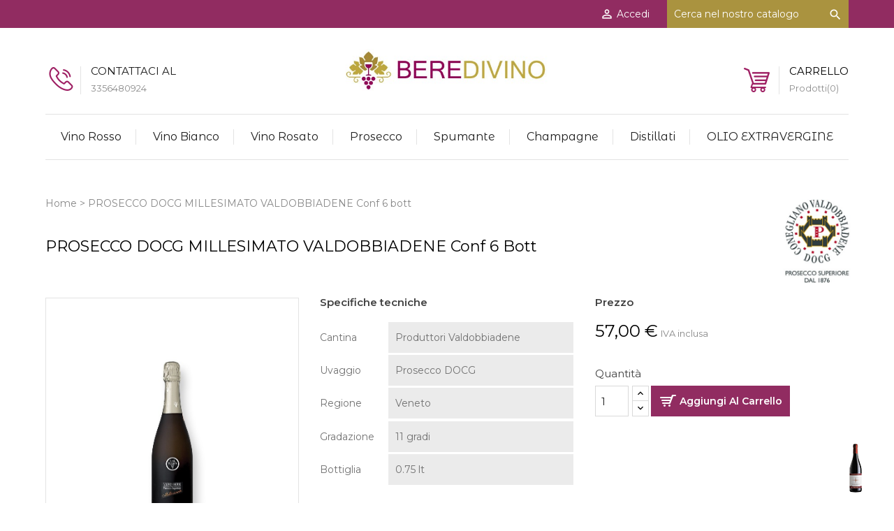

--- FILE ---
content_type: text/html; charset=utf-8
request_url: https://www.beredivino.com/home-vini-rossi-bianchi-rosati-prosecco-spumante-champagne/201-prosecco-docg-millesimato-valdobbiadene-conf-6-bott.html
body_size: 24590
content:
<!doctype html>
<html lang="it">

  <head>
    
      
<meta charset="utf-8">


<meta http-equiv="x-ua-compatible" content="ie=edge">



  <link rel="canonical" href="https://www.beredivino.com/home-vini-rossi-bianchi-rosati-prosecco-spumante-champagne/201-prosecco-docg-millesimato-valdobbiadene-conf-6-bott.html">

  <title>PROSECCO DOCG MILLESIMATO VALDOBBIADENE Conf 6 bott</title>
<script data-keepinline="true">
var always_display_variant_id = 0;

/* datalayer */
dataLayer = [];
dataLayer.push({"pageCategory":"product","ecommerce":{"currencyCode":"EUR","detail":{"products":[{"name":"PROSECCO DOCG MILLESIMATO VALDOBBIADENE Conf 6 bott","id":"201","reference":"","price":"57","brand":"Produttori Valdobbiadene","category":"Vini","price_tax_exc":"46.72"}]}}});
/* call to GTM Tag */
(function(w,d,s,l,i){w[l]=w[l]||[];w[l].push({'gtm.start':
new Date().getTime(),event:'gtm.js'});var f=d.getElementsByTagName(s)[0],
j=d.createElement(s),dl=l!='dataLayer'?'&l='+l:'';j.async=true;j.src=
'https://www.googletagmanager.com/gtm.js?id='+i+dl;f.parentNode.insertBefore(j,f);
})(window,document,'script','dataLayer','GTM-TW7KD4B');

/* async call to avoid cache system for dynamic data */
dataLayer.push({
  'event': 'datalayer_ready'
});
</script>
  <meta name="description" content="">
  <meta name="keywords" content="">
    


<meta name="viewport" content="width=device-width, initial-scale=1">



<link rel="icon" type="image/vnd.microsoft.icon" href="/img/favicon.ico?1609759960">
<link rel="shortcut icon" type="image/x-icon" href="/img/favicon.ico?1609759960">


<!-- Templatemela added -->
<link href="https://fonts.googleapis.com/css?family=Montserrat:400,400i,500,500i,600,600i,700,700i" rel="stylesheet"> 
<link href="https://fonts.googleapis.com/css?family=Montserrat+Alternates:400,400i,500,500i,600,600i,700,700i" rel="stylesheet"> 
<link href="https://fonts.googleapis.com/css?family=Josefin+Sans:400,400i,600,600i" rel="stylesheet">


    <link rel="stylesheet" href="https://www.beredivino.com/themes/PRSADD055/assets/css/theme.css" type="text/css" media="all">
  <link rel="stylesheet" href="https://www.beredivino.com/themes/PRSADD055/assets/css/font-awesome.css" type="text/css" media="all">
  <link rel="stylesheet" href="https://www.beredivino.com/modules/productcomments/views/css/productcomments.css" type="text/css" media="all">
  <link rel="stylesheet" href="https://www.beredivino.com/js/jquery/ui/themes/base/minified/jquery-ui.min.css" type="text/css" media="all">
  <link rel="stylesheet" href="https://www.beredivino.com/js/jquery/ui/themes/base/minified/jquery.ui.theme.min.css" type="text/css" media="all">
  <link rel="stylesheet" href="https://www.beredivino.com/modules/tm_imageslider/views/css/flexslider.css" type="text/css" media="all">
  <link rel="stylesheet" href="https://www.beredivino.com/themes/PRSADD055/assets/css/custom.css" type="text/css" media="all">




  


  <script type="text/javascript">
        var prestashop = {"cart":{"products":[],"totals":{"total":{"type":"total","label":"Totale","amount":0,"value":"0,00\u00a0\u20ac"},"total_including_tax":{"type":"total","label":"Totale (IVA incl.)","amount":0,"value":"0,00\u00a0\u20ac"},"total_excluding_tax":{"type":"total","label":"Totale (IVA escl.)","amount":0,"value":"0,00\u00a0\u20ac"}},"subtotals":{"products":{"type":"products","label":"Totale parziale","amount":0,"value":"0,00\u00a0\u20ac"},"discounts":null,"shipping":{"type":"shipping","label":"Spedizione","amount":0,"value":"Gratis"},"tax":{"type":"tax","label":"Totale IVA","amount":0,"value":"0,00\u00a0\u20ac"}},"products_count":0,"summary_string":"0 articoli","vouchers":{"allowed":0,"added":[]},"discounts":[],"minimalPurchase":0,"minimalPurchaseRequired":""},"currency":{"name":"Euro","iso_code":"EUR","iso_code_num":"978","sign":"\u20ac"},"customer":{"lastname":null,"firstname":null,"email":null,"birthday":null,"newsletter":null,"newsletter_date_add":null,"optin":null,"website":null,"company":null,"siret":null,"ape":null,"is_logged":false,"gender":{"type":null,"name":null},"addresses":[]},"language":{"name":"Italiano (Italian)","iso_code":"it","locale":"it-IT","language_code":"it","is_rtl":"0","date_format_lite":"d\/m\/Y","date_format_full":"d\/m\/Y H:i:s","id":1},"page":{"title":"","canonical":null,"meta":{"title":"PROSECCO DOCG MILLESIMATO VALDOBBIADENE Conf 6 bott","description":"","keywords":"","robots":"index"},"page_name":"product","body_classes":{"lang-it":true,"lang-rtl":false,"country-IT":true,"currency-EUR":true,"layout-full-width":true,"page-product":true,"tax-display-enabled":true,"product-id-201":true,"product-PROSECCO DOCG MILLESIMATO VALDOBBIADENE Conf 6 bott":true,"product-id-category-2":true,"product-id-manufacturer-21":true,"product-id-supplier-0":true,"product-available-for-order":true},"admin_notifications":[]},"shop":{"name":"CANTINE VALTELLINA - Shop online vino rosso, vino bianco, bollicine","logo":"\/img\/bere-divino-shop-online-vino-rosso-vino-bianco-bollicine-logo-1593446395.jpg","stores_icon":"\/img\/logo_stores.png","favicon":"\/img\/favicon.ico"},"urls":{"base_url":"https:\/\/www.beredivino.com\/","current_url":"https:\/\/www.beredivino.com\/home-vini-rossi-bianchi-rosati-prosecco-spumante-champagne\/201-prosecco-docg-millesimato-valdobbiadene-conf-6-bott.html","shop_domain_url":"https:\/\/www.beredivino.com","img_ps_url":"https:\/\/www.beredivino.com\/img\/","img_cat_url":"https:\/\/www.beredivino.com\/img\/c\/","img_lang_url":"https:\/\/www.beredivino.com\/img\/l\/","img_prod_url":"https:\/\/www.beredivino.com\/img\/p\/","img_manu_url":"https:\/\/www.beredivino.com\/img\/m\/","img_sup_url":"https:\/\/www.beredivino.com\/img\/su\/","img_ship_url":"https:\/\/www.beredivino.com\/img\/s\/","img_store_url":"https:\/\/www.beredivino.com\/img\/st\/","img_col_url":"https:\/\/www.beredivino.com\/img\/co\/","img_url":"https:\/\/www.beredivino.com\/themes\/PRSADD055\/assets\/img\/","css_url":"https:\/\/www.beredivino.com\/themes\/PRSADD055\/assets\/css\/","js_url":"https:\/\/www.beredivino.com\/themes\/PRSADD055\/assets\/js\/","pic_url":"https:\/\/www.beredivino.com\/upload\/","pages":{"address":"https:\/\/www.beredivino.com\/indirizzo","addresses":"https:\/\/www.beredivino.com\/indirizzi","authentication":"https:\/\/www.beredivino.com\/login","cart":"https:\/\/www.beredivino.com\/carrello","category":"https:\/\/www.beredivino.com\/index.php?controller=category","cms":"https:\/\/www.beredivino.com\/index.php?controller=cms","contact":"https:\/\/www.beredivino.com\/contattaci","discount":"https:\/\/www.beredivino.com\/buoni-sconto","guest_tracking":"https:\/\/www.beredivino.com\/tracciatura-ospite","history":"https:\/\/www.beredivino.com\/cronologia-ordini","identity":"https:\/\/www.beredivino.com\/dati-personali","index":"https:\/\/www.beredivino.com\/","my_account":"https:\/\/www.beredivino.com\/account","order_confirmation":"https:\/\/www.beredivino.com\/conferma-ordine","order_detail":"https:\/\/www.beredivino.com\/index.php?controller=order-detail","order_follow":"https:\/\/www.beredivino.com\/segui-ordine","order":"https:\/\/www.beredivino.com\/ordine","order_return":"https:\/\/www.beredivino.com\/index.php?controller=order-return","order_slip":"https:\/\/www.beredivino.com\/buono-ordine","pagenotfound":"https:\/\/www.beredivino.com\/pagina-non-trovata","password":"https:\/\/www.beredivino.com\/recupero-password","pdf_invoice":"https:\/\/www.beredivino.com\/index.php?controller=pdf-invoice","pdf_order_return":"https:\/\/www.beredivino.com\/index.php?controller=pdf-order-return","pdf_order_slip":"https:\/\/www.beredivino.com\/index.php?controller=pdf-order-slip","prices_drop":"https:\/\/www.beredivino.com\/offerte","product":"https:\/\/www.beredivino.com\/index.php?controller=product","search":"https:\/\/www.beredivino.com\/ricerca","sitemap":"https:\/\/www.beredivino.com\/Mappa del sito","stores":"https:\/\/www.beredivino.com\/negozi","supplier":"https:\/\/www.beredivino.com\/fornitori","register":"https:\/\/www.beredivino.com\/login?create_account=1","order_login":"https:\/\/www.beredivino.com\/ordine?login=1"},"alternative_langs":{"it":"https:\/\/www.beredivino.com\/home-vini-rossi-bianchi-rosati-prosecco-spumante-champagne\/201-prosecco-docg-millesimato-valdobbiadene-conf-6-bott.html"},"theme_assets":"\/themes\/PRSADD055\/assets\/","actions":{"logout":"https:\/\/www.beredivino.com\/?mylogout="},"no_picture_image":{"bySize":{"cart_default":{"url":"https:\/\/www.beredivino.com\/img\/p\/it-default-cart_default.jpg","width":98,"height":118},"small_default":{"url":"https:\/\/www.beredivino.com\/img\/p\/it-default-small_default.jpg","width":98,"height":118},"home_default":{"url":"https:\/\/www.beredivino.com\/img\/p\/it-default-home_default.jpg","width":263,"height":319},"medium_default":{"url":"https:\/\/www.beredivino.com\/img\/p\/it-default-medium_default.jpg","width":452,"height":452},"large_default":{"url":"https:\/\/www.beredivino.com\/img\/p\/it-default-large_default.jpg","width":825,"height":1000}},"small":{"url":"https:\/\/www.beredivino.com\/img\/p\/it-default-cart_default.jpg","width":98,"height":118},"medium":{"url":"https:\/\/www.beredivino.com\/img\/p\/it-default-home_default.jpg","width":263,"height":319},"large":{"url":"https:\/\/www.beredivino.com\/img\/p\/it-default-large_default.jpg","width":825,"height":1000},"legend":""}},"configuration":{"display_taxes_label":true,"display_prices_tax_incl":true,"is_catalog":false,"show_prices":true,"opt_in":{"partner":true},"quantity_discount":{"type":"discount","label":"Sconto"},"voucher_enabled":0,"return_enabled":0},"field_required":[],"breadcrumb":{"links":[{"title":"Home","url":"https:\/\/www.beredivino.com\/"},{"title":"PROSECCO DOCG MILLESIMATO VALDOBBIADENE Conf 6 bott","url":"https:\/\/www.beredivino.com\/home-vini-rossi-bianchi-rosati-prosecco-spumante-champagne\/201-prosecco-docg-millesimato-valdobbiadene-conf-6-bott.html"}],"count":2},"link":{"protocol_link":"https:\/\/","protocol_content":"https:\/\/"},"time":1769418016,"static_token":"f7273d0e1cede5d34997f3b36992f06d","token":"a856c721b384cafd5b1b4c713192c7d2"};
        var psemailsubscription_subscription = "https:\/\/www.beredivino.com\/module\/ps_emailsubscription\/subscription";
      </script>



  <!-- emarketing start -->


<!-- emarketing end -->



    
  <meta property="og:type" content="product">
  <meta property="og:url" content="https://www.beredivino.com/home-vini-rossi-bianchi-rosati-prosecco-spumante-champagne/201-prosecco-docg-millesimato-valdobbiadene-conf-6-bott.html">
  <meta property="og:title" content="PROSECCO DOCG MILLESIMATO VALDOBBIADENE Conf 6 bott">
  <meta property="og:site_name" content="CANTINE VALTELLINA - Shop online vino rosso, vino bianco, bollicine">
  <meta property="og:description" content="">
  <meta property="og:image" content="https://www.beredivino.com/183-large_default/prosecco-docg-millesimato-valdobbiadene-conf-6-bott.jpg">
  <meta property="product:pretax_price:amount" content="46.721311">
  <meta property="product:pretax_price:currency" content="EUR">
  <meta property="product:price:amount" content="57">
  <meta property="product:price:currency" content="EUR">
  
  </head>

  <body id="product" class="lang-it country-it currency-eur layout-full-width page-product tax-display-enabled product-id-201 product-prosecco-docg-millesimato-valdobbiadene-conf-6-bott product-id-category-2 product-id-manufacturer-21 product-id-supplier-0 product-available-for-order">

    
    <!-- Google Tag Manager (noscript) -->
<noscript><iframe src="https://www.googletagmanager.com/ns.html?id=GTM-TW7KD4B&nojscript=true"
height="0" width="0" style="display:none;visibility:hidden"></iframe></noscript>
<!-- End Google Tag Manager (noscript) -->
    

    <main>
      
              
      <header id="header">
        
          
  <div class="header-banner">
    
  </div>



<nav class="header-nav">
	<div class="container">
        
		<!-- <div class="hidden-sm-down"> -->
		<div class="">
			<div class="left-nav">
				<div  id="scw-custom-text" ></div>
			</div>
			
			<div class="right-nav">
				<!-- Block search module TOP -->
<a href="#" class="search-handle"><span class="search-icon" data-target="#search_toggle" data-toggle="collapse"></span></a>


<ul id="search_toggle" class="block_content collapse">
<li>
<div id="search_widget" class="col-lg-4 col-md-5 col-sm-12 search-widget" data-search-controller-url="//www.beredivino.com/ricerca">
	<form method="get" action="//www.beredivino.com/ricerca">
		<input type="hidden" name="controller" value="search">
		<input type="text" name="s" value="" placeholder="Cerca nel nostro catalogo" aria-label="Cerca">
		<button type="submit">
			<i class="material-icons search">&#xE8B6;</i>
      <span class="hidden-xl-down">Cerca</span>
		</button>
	</form>
</div>
</li>
<!-- /Block search module TOP -->
<li>
<div id="_desktop_user_info">
  <div class="user-info">
          <a
        href="https://www.beredivino.com/account"
        title="Accedi al tuo account cliente"
        rel="nofollow"
      >
        <i class="material-icons">&#xE8A6;</i>
        <span class="hidden-sm-down">Accedi</span>
      </a>
      </div>
</div>
</li>
			</div>
		</div>
		
		<div class="hidden-lg-up text-xs-center mobile">
			<div class="pull-xs-left" id="menu-icon">
				<i class="material-icons menu-open">&#xE5D2;</i>
				<i class="material-icons menu-close">&#xE5CD;</i>			  
			</div>
			<div class="pull-xs-right" id="_mobile_cart"></div>
			<div class="pull-xs-right" id="_mobile_user_info"></div>
			<div class="top-logo" id="_mobile_logo"></div>
			<div class="clearfix"></div>
		</div>
        
	</div>
</nav>



	<div class="header-top">
		<div class="container">
		
			<div class="header_logo hidden-sm-down" id="_desktop_logo">
				<a href="https://www.beredivino.com/">
				<img class="logo img-responsive" src="/img/bere-divino-shop-online-vino-rosso-vino-bianco-bollicine-logo-1593446395.jpg" alt="CANTINE VALTELLINA - Shop online vino rosso, vino bianco, bollicine">
				</a>
			</div>
			<div id="tmnavcmsblock">
  <div id="blocktopcontact" class="hidden-md-down">
<div class="blocktopcontact">
<div class="blocktopcontact-inner">
<ul>
<li><a href="tel:+393356480924"><span class="img-icon mobile"></span> <span class="contact-details"> <span class="contact-title">Contattaci al</span> <span class="number">3356480924</span> </span></a></li>
</ul>
</div>
</div>
</div>
</div>
<div id="_desktop_cart">
  <div class="blockcart cart-preview inactive" data-refresh-url="//www.beredivino.com/module/ps_shoppingcart/ajax">
    <div class="header blockcart-header dropdown js-dropdown">
		 
			<a class="cart-main" rel="nofollow" href="//www.beredivino.com/carrello?action=show" >
				<!-- <i class="material-icons shopping-cart">shopping_cart</i> -->
				<span class="hidden-sm-down shop">Carrello</span></br>
				<span class="cart-products-count">Prodotti(0)</span>
				<!-- <i class="material-icons expand-more">&#xE5C5;</i> -->
			</a>
		 
		
	      </div>
  </div>
</div>



<div class="main-menu container">
<div class="menu col-lg-8 col-md-7 js-top-menu position-static hidden-sm-down" id="_desktop_top_menu">
    
          <ul class="top-menu" id="top-menu" data-depth="0">
                    <li class="category" id="category-10">
                          <a
                class="dropdown-item"
                href="https://www.beredivino.com/10-vino-rosso" data-depth="0"
                              >
                                Vino rosso
              </a>
                          </li>
                    <li class="category" id="category-11">
                          <a
                class="dropdown-item"
                href="https://www.beredivino.com/11-vino-bianco" data-depth="0"
                              >
                                Vino Bianco
              </a>
                          </li>
                    <li class="category" id="category-15">
                          <a
                class="dropdown-item"
                href="https://www.beredivino.com/15-vino-rosato" data-depth="0"
                              >
                                Vino Rosato
              </a>
                          </li>
                    <li class="category" id="category-16">
                          <a
                class="dropdown-item"
                href="https://www.beredivino.com/16-prosecco" data-depth="0"
                              >
                                Prosecco
              </a>
                          </li>
                    <li class="category" id="category-17">
                          <a
                class="dropdown-item"
                href="https://www.beredivino.com/17-spumante" data-depth="0"
                              >
                                Spumante
              </a>
                          </li>
                    <li class="category" id="category-18">
                          <a
                class="dropdown-item"
                href="https://www.beredivino.com/18-champagne" data-depth="0"
                              >
                                Champagne
              </a>
                          </li>
                    <li class="category" id="category-21">
                          <a
                class="dropdown-item"
                href="https://www.beredivino.com/21-distillati" data-depth="0"
                              >
                                Distillati
              </a>
                          </li>
                    <li class="category" id="category-22">
                          <a
                class="dropdown-item"
                href="https://www.beredivino.com/22-olio-extravergine" data-depth="0"
                              >
                                OLIO EXTRAVERGINE
              </a>
                          </li>
              </ul>
    
    <div class="clearfix"></div>
</div>
</div>

		
			<div id="mobile_top_menu_wrapper" class="row hidden-lg-up" style="display:none;">
				<div class="js-top-menu mobile" id="_mobile_top_menu"></div>
					<div class="js-top-menu-bottom">
						<div id="_mobile_currency_selector"></div>
						<div id="_mobile_language_selector"></div>
						<div id="_mobile_contact_link"></div>
					</div>
				</div>
			</div>
		</div>
	</div>
  

        
      </header>
      
        
<aside id="notifications">
  <div class="container">
    
    
    
      </div>
</aside>
      
   <section id="wrapper">
        
      
	  
		<nav data-depth="2" class="breadcrumb hidden-sm-down">
   <div class="container">
  <ol itemscope itemtype="http://schema.org/BreadcrumbList">
          
      <li itemprop="itemListElement" itemscope itemtype="http://schema.org/ListItem">
        <a itemprop="item" href="https://www.beredivino.com/">
          <span itemprop="name">Home</span>
        </a>
        <meta itemprop="position" content="1">
      </li>
      
          
      <li itemprop="itemListElement" itemscope itemtype="http://schema.org/ListItem">
        <a itemprop="item" href="https://www.beredivino.com/home-vini-rossi-bianchi-rosati-prosecco-spumante-champagne/201-prosecco-docg-millesimato-valdobbiadene-conf-6-bott.html">
          <span itemprop="name">PROSECCO DOCG MILLESIMATO VALDOBBIADENE Conf 6 bott</span>
        </a>
        <meta itemprop="position" content="2">
      </li>
      
      </ol>
  </div>
</nav>
	  
			
	  <section id="wrapper">


          <div class="container">
      		  
          <div id="columns_inner">
		  

          
  <div id="content-wrapper">
    
    

  <section id="main" itemscope itemtype="https://schema.org/Product">
    <meta itemprop="url" content="https://www.beredivino.com/home-vini-rossi-bianchi-rosati-prosecco-spumante-champagne/201-prosecco-docg-millesimato-valdobbiadene-conf-6-bott.html">

    <div class="row">
      <!-- Product Name -->
      <div id="product-name" class="col-md-12">
        
            
                <h1 class="h1 productpage_title" itemprop="name">PROSECCO DOCG MILLESIMATO VALDOBBIADENE Conf 6 bott</h1>
            
                              <div class="product-manufacturer">
                                      <a href="https://www.beredivino.com/brand/21-produttori-valdobbiadene">
                      <img src="https://www.beredivino.com/img/m/21.jpg" class="img img-thumbnail manufacturer-logo" alt="Produttori Valdobbiadene">
                    </a>
                                  </div>
                           
          
      </div>

      <!-- Product left -->
      <div class="product-left-column col-md-6 col-lg-4">
        
          <section class="page-content" id="content">
            <div class="product-leftside">
              
                      
                        <ul class="product-flags">
                                                  </ul>
                      

                      
                        <div class="images-container">
  
    <div class="product-cover">
      <a href='https://www.beredivino.com/183-large_default/prosecco-docg-millesimato-valdobbiadene-conf-6-bott.jpg'>
    <img class="js-qv-product-cover" src="https://www.beredivino.com/183-large_default/prosecco-docg-millesimato-valdobbiadene-conf-6-bott.jpg" alt="" title="" style="width:100%;" itemprop="image">
      </a>
    <div class="layer hidden-sm-down" data-toggle="modal" data-target="#product-modal">
        <i class="material-icons zoom-in">&#xE8FF;</i>
      </div>
    </div>
  

  
   <!-- Define Number of product for SLIDER -->
    
  <div class="js-qv-mask mask additional_grid">   
          <ul id="additional-grid" class="product_list grid row gridcount">
      
             <li class="thumb-container product_item col-xs-12 col-sm-6 col-md-4 col-lg-4">
            <img
              class="thumb js-thumb  selected "
              data-image-medium-src="https://www.beredivino.com/183-medium_default/prosecco-docg-millesimato-valdobbiadene-conf-6-bott.jpg"
              data-image-large-src="https://www.beredivino.com/183-large_default/prosecco-docg-millesimato-valdobbiadene-conf-6-bott.jpg"
              src="https://www.beredivino.com/183-home_default/prosecco-docg-millesimato-valdobbiadene-conf-6-bott.jpg"
              alt=""
              title=""
              width="98"
              itemprop="image"
            >
          </li>
              </ul>
    
        
    </div>
  
</div>
                      
                      <!-- <div class="scroll-box-arrows">
                        <i class="material-icons left">&#xE314;</i>
                        <i class="material-icons right">&#xE315;</i>
                      </div> -->

              
            </div>
          </section>
        
      </div>

      <!-- Product center -->
      <section class="product-center-column product-tabcontent col-md-6 col-lg-4">	
      	
        <div class="tabs">
                  <ul class="nav nav-tabs">
                                        <li class="nav-item">
                      <a class="nav-link active" data-toggle="tab" href="#description">Descrizione</a>
                    </li>
                                        <li class="nav-item">
                      <a class="nav-link" data-toggle="tab" href="#product-details">Dettagli prodotto</a>
                    </li>
                                                          </ul>

                  <div class="tab-content" id="tab-content">

                  
                    <div class="tab-pane active"
     id="product-details"
     data-product="{&quot;id_shop_default&quot;:&quot;1&quot;,&quot;id_manufacturer&quot;:&quot;21&quot;,&quot;id_supplier&quot;:&quot;0&quot;,&quot;reference&quot;:&quot;&quot;,&quot;is_virtual&quot;:&quot;0&quot;,&quot;delivery_in_stock&quot;:&quot;&quot;,&quot;delivery_out_stock&quot;:&quot;&quot;,&quot;id_category_default&quot;:&quot;2&quot;,&quot;on_sale&quot;:&quot;0&quot;,&quot;online_only&quot;:&quot;0&quot;,&quot;ecotax&quot;:0,&quot;minimal_quantity&quot;:&quot;1&quot;,&quot;low_stock_threshold&quot;:null,&quot;low_stock_alert&quot;:&quot;0&quot;,&quot;price&quot;:&quot;57,00\u00a0\u20ac&quot;,&quot;unity&quot;:&quot;&quot;,&quot;unit_price_ratio&quot;:&quot;0.000000&quot;,&quot;additional_shipping_cost&quot;:&quot;0.00&quot;,&quot;customizable&quot;:&quot;0&quot;,&quot;text_fields&quot;:&quot;0&quot;,&quot;uploadable_files&quot;:&quot;0&quot;,&quot;redirect_type&quot;:&quot;301-category&quot;,&quot;id_type_redirected&quot;:&quot;0&quot;,&quot;available_for_order&quot;:&quot;1&quot;,&quot;available_date&quot;:&quot;0000-00-00&quot;,&quot;show_condition&quot;:&quot;0&quot;,&quot;condition&quot;:&quot;new&quot;,&quot;show_price&quot;:&quot;1&quot;,&quot;indexed&quot;:&quot;1&quot;,&quot;visibility&quot;:&quot;both&quot;,&quot;cache_default_attribute&quot;:&quot;0&quot;,&quot;advanced_stock_management&quot;:&quot;0&quot;,&quot;date_add&quot;:&quot;2021-01-04 12:39:48&quot;,&quot;date_upd&quot;:&quot;2025-05-10 21:35:37&quot;,&quot;pack_stock_type&quot;:&quot;3&quot;,&quot;meta_description&quot;:&quot;&quot;,&quot;meta_keywords&quot;:&quot;&quot;,&quot;meta_title&quot;:&quot;&quot;,&quot;link_rewrite&quot;:&quot;prosecco-docg-millesimato-valdobbiadene-conf-6-bott&quot;,&quot;name&quot;:&quot;PROSECCO DOCG MILLESIMATO VALDOBBIADENE Conf 6 bott&quot;,&quot;description&quot;:&quot;&lt;p&gt;Prosecco in confezione elegante bottiglia nera satinata , vino ottenuto da uve 100% Glera, fine\u00a0perlage \u00e8 perfetto equilibrio.&lt;\/p&gt;\n&lt;p&gt;Note di acacia, glicine. Favoloso come aperitivo per antipasti leggeri carni bianche. Confezione 6 bottiglie&lt;\/p&gt;\n&lt;p&gt;&lt;\/p&gt;&quot;,&quot;description_short&quot;:&quot;&quot;,&quot;available_now&quot;:&quot;&quot;,&quot;available_later&quot;:&quot;&quot;,&quot;id&quot;:201,&quot;id_product&quot;:201,&quot;out_of_stock&quot;:2,&quot;new&quot;:0,&quot;id_product_attribute&quot;:&quot;0&quot;,&quot;quantity_wanted&quot;:1,&quot;extraContent&quot;:[],&quot;allow_oosp&quot;:0,&quot;category&quot;:&quot;home-vini-rossi-bianchi-rosati-prosecco-spumante-champagne&quot;,&quot;category_name&quot;:&quot;Vini&quot;,&quot;link&quot;:&quot;https:\/\/www.beredivino.com\/home-vini-rossi-bianchi-rosati-prosecco-spumante-champagne\/201-prosecco-docg-millesimato-valdobbiadene-conf-6-bott.html&quot;,&quot;attribute_price&quot;:0,&quot;price_tax_exc&quot;:46.721311,&quot;price_without_reduction&quot;:56.999999,&quot;reduction&quot;:0,&quot;specific_prices&quot;:[],&quot;quantity&quot;:24,&quot;quantity_all_versions&quot;:24,&quot;id_image&quot;:&quot;it-default&quot;,&quot;features&quot;:[{&quot;name&quot;:&quot;Cantina&quot;,&quot;value&quot;:&quot;Produttori Valdobbiadene&quot;,&quot;id_feature&quot;:&quot;1&quot;,&quot;position&quot;:&quot;0&quot;},{&quot;name&quot;:&quot;Uvaggio&quot;,&quot;value&quot;:&quot;Prosecco DOCG&quot;,&quot;id_feature&quot;:&quot;2&quot;,&quot;position&quot;:&quot;1&quot;},{&quot;name&quot;:&quot;Regione&quot;,&quot;value&quot;:&quot;Veneto&quot;,&quot;id_feature&quot;:&quot;3&quot;,&quot;position&quot;:&quot;2&quot;},{&quot;name&quot;:&quot;Gradazione&quot;,&quot;value&quot;:&quot;11 gradi&quot;,&quot;id_feature&quot;:&quot;5&quot;,&quot;position&quot;:&quot;4&quot;},{&quot;name&quot;:&quot;Bottiglia&quot;,&quot;value&quot;:&quot;0.75 lt&quot;,&quot;id_feature&quot;:&quot;6&quot;,&quot;position&quot;:&quot;5&quot;}],&quot;attachments&quot;:[],&quot;virtual&quot;:0,&quot;pack&quot;:0,&quot;packItems&quot;:[],&quot;nopackprice&quot;:0,&quot;customization_required&quot;:false,&quot;rate&quot;:22,&quot;tax_name&quot;:&quot;IVA IT 22%&quot;,&quot;ecotax_rate&quot;:0,&quot;unit_price&quot;:&quot;&quot;,&quot;customizations&quot;:{&quot;fields&quot;:[]},&quot;id_customization&quot;:0,&quot;is_customizable&quot;:false,&quot;show_quantities&quot;:true,&quot;quantity_label&quot;:&quot;Articoli&quot;,&quot;quantity_discounts&quot;:[],&quot;customer_group_discount&quot;:0,&quot;images&quot;:[{&quot;bySize&quot;:{&quot;cart_default&quot;:{&quot;url&quot;:&quot;https:\/\/www.beredivino.com\/183-cart_default\/prosecco-docg-millesimato-valdobbiadene-conf-6-bott.jpg&quot;,&quot;width&quot;:98,&quot;height&quot;:118},&quot;small_default&quot;:{&quot;url&quot;:&quot;https:\/\/www.beredivino.com\/183-small_default\/prosecco-docg-millesimato-valdobbiadene-conf-6-bott.jpg&quot;,&quot;width&quot;:98,&quot;height&quot;:118},&quot;home_default&quot;:{&quot;url&quot;:&quot;https:\/\/www.beredivino.com\/183-home_default\/prosecco-docg-millesimato-valdobbiadene-conf-6-bott.jpg&quot;,&quot;width&quot;:263,&quot;height&quot;:319},&quot;medium_default&quot;:{&quot;url&quot;:&quot;https:\/\/www.beredivino.com\/183-medium_default\/prosecco-docg-millesimato-valdobbiadene-conf-6-bott.jpg&quot;,&quot;width&quot;:452,&quot;height&quot;:452},&quot;large_default&quot;:{&quot;url&quot;:&quot;https:\/\/www.beredivino.com\/183-large_default\/prosecco-docg-millesimato-valdobbiadene-conf-6-bott.jpg&quot;,&quot;width&quot;:825,&quot;height&quot;:1000}},&quot;small&quot;:{&quot;url&quot;:&quot;https:\/\/www.beredivino.com\/183-cart_default\/prosecco-docg-millesimato-valdobbiadene-conf-6-bott.jpg&quot;,&quot;width&quot;:98,&quot;height&quot;:118},&quot;medium&quot;:{&quot;url&quot;:&quot;https:\/\/www.beredivino.com\/183-home_default\/prosecco-docg-millesimato-valdobbiadene-conf-6-bott.jpg&quot;,&quot;width&quot;:263,&quot;height&quot;:319},&quot;large&quot;:{&quot;url&quot;:&quot;https:\/\/www.beredivino.com\/183-large_default\/prosecco-docg-millesimato-valdobbiadene-conf-6-bott.jpg&quot;,&quot;width&quot;:825,&quot;height&quot;:1000},&quot;legend&quot;:&quot;&quot;,&quot;cover&quot;:&quot;1&quot;,&quot;id_image&quot;:&quot;183&quot;,&quot;position&quot;:&quot;1&quot;,&quot;associatedVariants&quot;:[]}],&quot;cover&quot;:{&quot;bySize&quot;:{&quot;cart_default&quot;:{&quot;url&quot;:&quot;https:\/\/www.beredivino.com\/183-cart_default\/prosecco-docg-millesimato-valdobbiadene-conf-6-bott.jpg&quot;,&quot;width&quot;:98,&quot;height&quot;:118},&quot;small_default&quot;:{&quot;url&quot;:&quot;https:\/\/www.beredivino.com\/183-small_default\/prosecco-docg-millesimato-valdobbiadene-conf-6-bott.jpg&quot;,&quot;width&quot;:98,&quot;height&quot;:118},&quot;home_default&quot;:{&quot;url&quot;:&quot;https:\/\/www.beredivino.com\/183-home_default\/prosecco-docg-millesimato-valdobbiadene-conf-6-bott.jpg&quot;,&quot;width&quot;:263,&quot;height&quot;:319},&quot;medium_default&quot;:{&quot;url&quot;:&quot;https:\/\/www.beredivino.com\/183-medium_default\/prosecco-docg-millesimato-valdobbiadene-conf-6-bott.jpg&quot;,&quot;width&quot;:452,&quot;height&quot;:452},&quot;large_default&quot;:{&quot;url&quot;:&quot;https:\/\/www.beredivino.com\/183-large_default\/prosecco-docg-millesimato-valdobbiadene-conf-6-bott.jpg&quot;,&quot;width&quot;:825,&quot;height&quot;:1000}},&quot;small&quot;:{&quot;url&quot;:&quot;https:\/\/www.beredivino.com\/183-cart_default\/prosecco-docg-millesimato-valdobbiadene-conf-6-bott.jpg&quot;,&quot;width&quot;:98,&quot;height&quot;:118},&quot;medium&quot;:{&quot;url&quot;:&quot;https:\/\/www.beredivino.com\/183-home_default\/prosecco-docg-millesimato-valdobbiadene-conf-6-bott.jpg&quot;,&quot;width&quot;:263,&quot;height&quot;:319},&quot;large&quot;:{&quot;url&quot;:&quot;https:\/\/www.beredivino.com\/183-large_default\/prosecco-docg-millesimato-valdobbiadene-conf-6-bott.jpg&quot;,&quot;width&quot;:825,&quot;height&quot;:1000},&quot;legend&quot;:&quot;&quot;,&quot;cover&quot;:&quot;1&quot;,&quot;id_image&quot;:&quot;183&quot;,&quot;position&quot;:&quot;1&quot;,&quot;associatedVariants&quot;:[]},&quot;has_discount&quot;:false,&quot;discount_type&quot;:null,&quot;discount_percentage&quot;:null,&quot;discount_percentage_absolute&quot;:null,&quot;discount_amount&quot;:null,&quot;discount_amount_to_display&quot;:null,&quot;price_amount&quot;:57,&quot;unit_price_full&quot;:&quot;&quot;,&quot;show_availability&quot;:true,&quot;availability_date&quot;:null,&quot;availability_message&quot;:&quot;&quot;,&quot;availability&quot;:&quot;available&quot;}"
     role="tabpanel"
  >
    
                        
    
          
    
      <div class="product-out-of-stock">
        
      </div>
    

    
              <section class="product-features">
          <h3 class="h6">Specifiche tecniche</h3>
          <dl class="data-sheet">
                          <dt class="name">Cantina</dt>
              <dd class="value">Produttori Valdobbiadene</dd>
                          <dt class="name">Uvaggio</dt>
              <dd class="value">Prosecco DOCG</dd>
                          <dt class="name">Regione</dt>
              <dd class="value">Veneto</dd>
                          <dt class="name">Gradazione</dt>
              <dd class="value">11 gradi</dd>
                          <dt class="name">Bottiglia</dt>
              <dd class="value">0.75 lt</dd>
                      </dl>
        </section>
          

        
                        

    
          

          <h3 class="h6 more-details">
          Maggiori dettagli
          <i class="fa fa-angle-down"></i>
      </h3>
    
</div>
                  

                  
                                      
                                  </div>
              </div>
      
      </section>

      <!-- Product right -->
      <div class="product-right-column col-md-12 col-lg-4">
            <div class="product-information">
            <div class="emulate-tab-wrapper">
              <h3 class="emulate-tab">Descrizione</h3>
            </div>

            
            
                <div class="product-prices">
    
    <h3 class="h6">Prezzo</h3>

    
      <div
        class="product-price h5 "
        itemprop="offers"
        itemscope
        itemtype="https://schema.org/Offer"
      >
        <link itemprop="availability" href="https://schema.org/InStock"/>
        <meta itemprop="priceCurrency" content="EUR">

        <div class="current-price">
          
           <span itemprop="price" content="57">57,00 €</span>
                   
        </div>

        
                  
      </div>
    

    
          

    
          

    
          

    
          

    

    <div class="tax-shipping-delivery-label">
              IVA inclusa
            
      
    </div>
  </div>
            

            
                              <div class="product-reference">
                  <label class="label">Riferimento </label>
                  <span itemprop="sku"></span>
                </div>
                          

            <div class="product-actions">
              
                <form action="https://www.beredivino.com/carrello" method="post" id="add-to-cart-or-refresh">
                  <input type="hidden" name="token" value="f7273d0e1cede5d34997f3b36992f06d">
                  <input type="hidden" name="id_product" value="201" id="product_page_product_id">
                  <input type="hidden" name="id_customization" value="0" id="product_customization_id">

                  
                    <div class="product-variants">
  </div>
                  

                  
                                      

                  
                    <section class="product-discounts">
  </section>
                  

                  
                    <div class="product-add-to-cart">
      <span class="control-label">Quantità</span>
    
      <div class="product-quantity">
        <div class="qty">
          <input
            type="text"
            name="qty"
            id="quantity_wanted"
            value="1"
            class="input-group"
            min="1"
          />
        </div>
        <div class="add">
          <button class="btn btn-primary add-to-cart" data-button-action="add-to-cart" type="submit" >
            <i class="material-icons shopping-cart">&#xE547;</i>
            Aggiungi al carrello
          </button>
        </div>
        <div class="quantity-available">
            
            <span id="product-availability">
                          </span>
          
        </div>
      </div>
      <div class="clearfix"></div>
    

    
      <p class="product-minimal-quantity">
              </p>
    
  </div>
                  

            
                  
                    <div class="product-additional-info">
  
</div>
                  

                  
                    <input class="product-refresh ps-hidden-by-js" name="refresh" type="submit" value="Aggiorna">
                  
                </form>
              

            </div>

            
                           

            

        </div>
      </div>

    </div>

          <div class="row">
        <div id="description" class="col-sm-12 col-lg-12">
          
            <div class="product-description">
              <p>Prosecco in confezione elegante bottiglia nera satinata , vino ottenuto da uve 100% Glera, fine perlage è perfetto equilibrio.</p>
<p>Note di acacia, glicine. Favoloso come aperitivo per antipasti leggeri carni bianche. Confezione 6 bottiglie</p>
<p></p>
            </div>
          
        </div>
      </div>
    
    
          

    
      <script type="text/javascript">
  var productCommentUpdatePostErrorMessage = 'Spiacenti, il tuo giudizio sulla recensione non può essere inviato.';
  var productCommentAbuseReportErrorMessage = 'Spiacenti, non è stato possibile inviare la tua segnalazione di un abuso.';
</script>

<div class="row">
  <div class="col-md-12 col-sm-12" id="product-comments-list-header">
    <div class="comments-nb">
      <i class="material-icons shopping-cart">chat</i>
      Commenti (0)
    </div>
      </div>
</div>

<div id="empty-product-comment" class="product-comment-list-item">
      Ancora nessuna recensione da parte degli utenti.
  </div>
<div class="row">
  <div class="col-md-12 col-sm-12"
       id="product-comments-list"
       data-list-comments-url="https://www.beredivino.com/module/productcomments/ListComments?id_product=201"
       data-update-comment-usefulness-url="https://www.beredivino.com/module/productcomments/UpdateCommentUsefulness"
       data-report-comment-url="https://www.beredivino.com/module/productcomments/ReportComment"
       data-comment-item-prototype="&lt;div class=&quot;product-comment-list-item row&quot; data-product-comment-id=&quot;@COMMENT_ID@&quot; data-product-id=&quot;@PRODUCT_ID@&quot;&gt;
  &lt;div class=&quot;col-md-3 col-sm-3 comment-infos&quot;&gt;
    &lt;div class=&quot;grade-stars&quot;&gt;&lt;/div&gt;
    &lt;div class=&quot;comment-date&quot;&gt;
      @COMMENT_DATE@
    &lt;/div&gt;
    &lt;div class=&quot;comment-author&quot;&gt;
      Da @CUSTOMER_NAME@
    &lt;/div&gt;
  &lt;/div&gt;

  &lt;div class=&quot;col-md-9 col-sm-9 comment-content&quot;&gt;
    &lt;h4&gt;@COMMENT_TITLE@&lt;/h4&gt;
    &lt;p&gt;@COMMENT_COMMENT@&lt;/p&gt;
    &lt;div class=&quot;comment-buttons btn-group&quot;&gt;
              &lt;a class=&quot;useful-review&quot;&gt;
          &lt;i class=&quot;material-icons thumb_up&quot;&gt;thumb_up&lt;/i&gt;
          &lt;span class=&quot;useful-review-value&quot;&gt;@COMMENT_USEFUL_ADVICES@&lt;/span&gt;
        &lt;/a&gt;
        &lt;a class=&quot;not-useful-review&quot;&gt;
          &lt;i class=&quot;material-icons thumb_down&quot;&gt;thumb_down&lt;/i&gt;
          &lt;span class=&quot;not-useful-review-value&quot;&gt;@COMMENT_NOT_USEFUL_ADVICES@&lt;/span&gt;
        &lt;/a&gt;
            &lt;a class=&quot;report-abuse&quot; title=&quot;Segnala abuso&quot;&gt;
        &lt;i class=&quot;material-icons outlined_flag&quot;&gt;flag&lt;/i&gt;
      &lt;/a&gt;
    &lt;/div&gt;
  &lt;/div&gt;
&lt;/div&gt;
">
  </div>
</div>
<div id="add-new-comment" class="row">
  <div class="col-md-12 col-sm-12" id="product-comments-list-footer">
    <div id="product-comments-list-pagination"></div>
      </div>
</div>


<script type="text/javascript">
  document.addEventListener("DOMContentLoaded", function() {
    const alertModal = $('#update-comment-usefulness-post-error');
    alertModal.on('hidden.bs.modal', function () {
      alertModal.modal('hide');
    });
  });
</script>

<div id="update-comment-usefulness-post-error" class="modal fade product-comment-modal" role="dialog" aria-hidden="true">
  <div class="modal-dialog" role="document">
    <div class="modal-content">
      <div class="modal-header">
        <h2>
          <i class="material-icons error">error</i>
          Non è stato possibile inviare il tuo giudizio sulla recensione
        </h2>
      </div>
      <div class="modal-body">
        <div class="row">
          <div class="col-md-12  col-sm-12" id="update-comment-usefulness-post-error-message">
            
          </div>
        </div>
        <div class="row">
          <div class="col-md-12  col-sm-12 post-comment-buttons">
            <button type="button" class="btn btn-comment btn-comment-huge" data-dismiss="modal" aria-label="OK">
              OK
            </button>
          </div>
        </div>
      </div>
    </div>
  </div>
</div>


<script type="text/javascript">
  document.addEventListener("DOMContentLoaded", function() {
    const confirmModal = $('#report-comment-confirmation');
    confirmModal.on('hidden.bs.modal', function () {
      confirmModal.modal('hide');
      confirmModal.trigger('modal:confirm', false);
    });

    $('.confirm-button', confirmModal).click(function() {
      confirmModal.trigger('modal:confirm', true);
    });
    $('.refuse-button', confirmModal).click(function() {
      confirmModal.trigger('modal:confirm', false);
    });
  });
</script>

<div id="report-comment-confirmation" class="modal fade product-comment-modal" role="dialog" aria-hidden="true">
  <div class="modal-dialog" role="document">
    <div class="modal-content">
      <div class="modal-header">
        <h2>
          <i class="material-icons feedback">feedback</i>
          Segnala commento
        </h2>
      </div>
      <div class="modal-body">
        <div class="row">
          <div class="col-md-12  col-sm-12" id="report-comment-confirmation-message">
            Sei sicuro di voler segnalare questo commento?
          </div>
        </div>
        <div class="row">
          <div class="col-md-12  col-sm-12 post-comment-buttons">
            <button type="button" class="btn btn-comment-inverse btn-comment-huge refuse-button" data-dismiss="modal" aria-label="No">
              No
            </button>
            <button type="button" class="btn btn-comment btn-comment-huge confirm-button" data-dismiss="modal" aria-label="Sì">
              Sì
            </button>
          </div>
        </div>
      </div>
    </div>
  </div>
</div>


<script type="text/javascript">
  document.addEventListener("DOMContentLoaded", function() {
    const alertModal = $('#report-comment-posted');
    alertModal.on('hidden.bs.modal', function () {
      alertModal.modal('hide');
    });
  });
</script>

<div id="report-comment-posted" class="modal fade product-comment-modal" role="dialog" aria-hidden="true">
  <div class="modal-dialog" role="document">
    <div class="modal-content">
      <div class="modal-header">
        <h2>
          <i class="material-icons check_circle">check_circle</i>
          Segnalazione inviata
        </h2>
      </div>
      <div class="modal-body">
        <div class="row">
          <div class="col-md-12  col-sm-12" id="report-comment-posted-message">
            La tua segnalazione è stata inviata e sarà esaminata da un moderatore.
          </div>
        </div>
        <div class="row">
          <div class="col-md-12  col-sm-12 post-comment-buttons">
            <button type="button" class="btn btn-comment btn-comment-huge" data-dismiss="modal" aria-label="OK">
              OK
            </button>
          </div>
        </div>
      </div>
    </div>
  </div>
</div>


<script type="text/javascript">
  document.addEventListener("DOMContentLoaded", function() {
    const alertModal = $('#report-comment-post-error');
    alertModal.on('hidden.bs.modal', function () {
      alertModal.modal('hide');
    });
  });
</script>

<div id="report-comment-post-error" class="modal fade product-comment-modal" role="dialog" aria-hidden="true">
  <div class="modal-dialog" role="document">
    <div class="modal-content">
      <div class="modal-header">
        <h2>
          <i class="material-icons error">error</i>
          Non è stato possibile inviare la tua segnalazione
        </h2>
      </div>
      <div class="modal-body">
        <div class="row">
          <div class="col-md-12  col-sm-12" id="report-comment-post-error-message">
            
          </div>
        </div>
        <div class="row">
          <div class="col-md-12  col-sm-12 post-comment-buttons">
            <button type="button" class="btn btn-comment btn-comment-huge" data-dismiss="modal" aria-label="OK">
              OK
            </button>
          </div>
        </div>
      </div>
    </div>
  </div>
</div>

<script type="text/javascript">
  var productCommentPostErrorMessage = 'Spiacenti, la recensione non può essere inviata.';
</script>

<div id="post-product-comment-modal" class="modal fade product-comment-modal" role="dialog" aria-hidden="true">
  <div class="modal-dialog" role="document">
    <div class="modal-content">
      <div class="modal-header">
        <h2>Scrivi la tua recensione</h2>
        <button type="button" class="close" data-dismiss="modal" aria-label="Close">
          <span aria-hidden="true">&times;</span>
        </button>
      </div>
      <div class="modal-body">
        <form id="post-product-comment-form" action="https://www.beredivino.com/module/productcomments/PostComment?id_product=201" method="POST">
          <div class="row">
            <div class="col-md-2 col-sm-2">
                              
                  <ul class="product-flags">
                                      </ul>
                

                
                  <div class="product-cover">
                                          <img class="js-qv-product-cover" src="https://www.beredivino.com/183-medium_default/prosecco-docg-millesimato-valdobbiadene-conf-6-bott.jpg" alt="" title="" style="width:100%;" itemprop="image">
                                      </div>
                
                          </div>
            <div class="col-md-4 col-sm-4">
              <h3>PROSECCO DOCG MILLESIMATO VALDOBBIADENE Conf 6 bott</h3>
              
                <div itemprop="description"></div>
              
            </div>
            <div class="col-md-6 col-sm-6">
                              <ul id="criterions_list">
                                      <li>
                      <div class="criterion-rating">
                        <label>Quality:</label>
                        <div
                          class="grade-stars"
                          data-grade="3"
                          data-input="criterion[1]">
                        </div>
                      </div>
                    </li>
                                  </ul>
                          </div>
          </div>

          <div class="row">
                          <div class="col-md-8 col-sm-8">
                <label class="form-label" for="comment_title">Titolo<sup class="required">*</sup></label>
              </div>
              <div class="col-md-4 col-sm-4">
                <label class="form-label" for="customer_name">Il tuo nome<sup class="required">*</sup></label>
              </div>
                      </div>

          <div class="row">
                          <div class="col-md-8 col-sm-8">
                <input name="comment_title" type="text" value=""/>
              </div>
              <div class="col-md-4 col-sm-4">
                <input name="customer_name" type="text" value=""/>
              </div>
                      </div>

          <div class="row">
            <div class="col-md-12 col-sm-12">
              <label class="form-label" for="comment_content">Recensione<sup class="required">*</sup></label>
            </div>
          </div>
          <div class="row">
            <div class="col-md-12 col-sm-12">
              <textarea name="comment_content"></textarea>
            </div>
          </div>

          <div class="row">
            <div class="col-md-6 col-sm-6">
              <p class="required"><sup>*</sup> Campi richiesti</p>
            </div>
            <div class="col-md-6 col-sm-6 post-comment-buttons">
              <button type="button" class="btn btn-comment-inverse btn-comment-big" data-dismiss="modal" aria-label="Annulla">
                Annulla
              </button>
              <button type="submit" class="btn btn-comment btn-comment-big">
                Invia
              </button>
            </div>
          </div>
        </form>
      </div>
    </div>
  </div>
</div>

  
<script type="text/javascript">
  document.addEventListener("DOMContentLoaded", function() {
    const alertModal = $('#product-comment-posted-modal');
    alertModal.on('hidden.bs.modal', function () {
      alertModal.modal('hide');
    });
  });
</script>

<div id="product-comment-posted-modal" class="modal fade product-comment-modal" role="dialog" aria-hidden="true">
  <div class="modal-dialog" role="document">
    <div class="modal-content">
      <div class="modal-header">
        <h2>
          <i class="material-icons check_circle">check_circle</i>
          Recensione inviata
        </h2>
      </div>
      <div class="modal-body">
        <div class="row">
          <div class="col-md-12  col-sm-12" id="product-comment-posted-modal-message">
            Il tuo commento è stato acquisito e sarà disponibile dopo l&#039;approvazione da parte di un moderatore.
          </div>
        </div>
        <div class="row">
          <div class="col-md-12  col-sm-12 post-comment-buttons">
            <button type="button" class="btn btn-comment btn-comment-huge" data-dismiss="modal" aria-label="OK">
              OK
            </button>
          </div>
        </div>
      </div>
    </div>
  </div>
</div>


<script type="text/javascript">
  document.addEventListener("DOMContentLoaded", function() {
    const alertModal = $('#product-comment-post-error');
    alertModal.on('hidden.bs.modal', function () {
      alertModal.modal('hide');
    });
  });
</script>

<div id="product-comment-post-error" class="modal fade product-comment-modal" role="dialog" aria-hidden="true">
  <div class="modal-dialog" role="document">
    <div class="modal-content">
      <div class="modal-header">
        <h2>
          <i class="material-icons error">error</i>
          Non è stato possibile inviare la tua recensione
        </h2>
      </div>
      <div class="modal-body">
        <div class="row">
          <div class="col-md-12  col-sm-12" id="product-comment-post-error-message">
            
          </div>
        </div>
        <div class="row">
          <div class="col-md-12  col-sm-12 post-comment-buttons">
            <button type="button" class="btn btn-comment btn-comment-huge" data-dismiss="modal" aria-label="OK">
              OK
            </button>
          </div>
        </div>
      </div>
    </div>
  </div>
</div>
<section class="productscategory-products clearfix">
	<h2 class="h1 products-section-title text-uppercase">
			16 altri prodotti nella stessa categoria:
		</h2>
  
	<div class="products">
		 <!-- Define Number of product for SLIDER -->
				
					<ul id="productscategory-carousel" class="tm-carousel product_list">
			
					<li class="item">
				 
  <article class="product-miniature js-product-miniature" data-id-product="154" data-id-product-attribute="0" itemscope itemtype="http://schema.org/Product">
  <div class="thumbnail-container">
    
      <a href="https://www.beredivino.com/home-vini-rossi-bianchi-rosati-prosecco-spumante-champagne/154-taurasi-docg-2007-15.html" class="thumbnail product-thumbnail">
        <img
          src = "https://www.beredivino.com/140-home_default/taurasi-docg-2007-15.jpg"
          alt = ""
          data-full-size-image-url = "https://www.beredivino.com/140-large_default/taurasi-docg-2007-15.jpg"
        >
      </a>
    
	
	
		
	
	  <ul class="product-flags">
			  </ul>
		
 </div>

    <div class="product-description">
      
        <span class="h3 product-title" itemprop="name"><a href="https://www.beredivino.com/home-vini-rossi-bianchi-rosati-prosecco-spumante-champagne/154-taurasi-docg-2007-15.html">TAURASI DOCG 2007- CONF 3...</a></span>
      

      
                  <div class="product-price-and-shipping">
            
            

              <span class="sr-only">Prezzo</span>
            <span itemprop="price" class="price">58,50 €</span>

            

            
          </div>
              
    	
		
		  <div class="product-detail" id="product-description-short-154" itemprop="description"></div>
		


        <script type="text/javascript">
  document.addEventListener("DOMContentLoaded", function() {
    const $ = jQuery;
    const productId = 154;
    const productReview = $('#product-list-reviews-154');
    const productCommentGradeUrl = 'https://www.beredivino.com/module/productcomments/CommentGrade';

    $.get(productCommentGradeUrl, { id_product: productId }, function(jsonResponse) {
      var jsonData = false;
      try {
        jsonData = JSON.parse(jsonResponse);
      } catch (e) {
      }

      if (jsonData) {
        if (jsonData.id_product && jsonData.comments_nb) {
          $('.grade-stars', productReview).rating({ grade: jsonData.average_grade, starWidth: 16 });
          $('.comments-nb', productReview).html('('+jsonData.comments_nb+')');
          productReview.closest('.thumbnail-container').addClass('has-reviews');
          productReview.css('visibility', 'visible');
        }
      }
    });
  });
</script>

<div id="product-list-reviews-154" class="product-list-reviews">
  <div class="grade-stars small-stars"></div>
  <div class="comments-nb"></div>
</div>


      
		
							<div class="product-actions-miniature">
					  <form action="https://www.beredivino.com/carrello" method="post" class="add-to-cart-or-refresh">
						<input type="hidden" name="token" value="f7273d0e1cede5d34997f3b36992f06d">
						<input type="hidden" name="id_product" value="154" class="product_page_product_id">
						<input type="hidden" name="id_customization" value="0" class="product_customization_id">
            <input type="hidden" name="qty" value="1">
						<button class="btn btn-primary add-to-cart" data-button-action="add-to-cart" type="submit" >
							Aggiungi al carrello
						</button>
					</form>
				 
	<a href="#" class="quick-view" data-link-action="quickview">
		<i class="material-icons search">&#xE417;</i> Anteprima
	</a>
	  
				</div>
					

		<div class="highlighted-informations no-variants hidden-sm-down">
	
		  
					  
		</div>

  </article>

			</li>
					<li class="item">
				 
  <article class="product-miniature js-product-miniature" data-id-product="174" data-id-product-attribute="0" itemscope itemtype="http://schema.org/Product">
  <div class="thumbnail-container">
    
      <a href="https://www.beredivino.com/home-vini-rossi-bianchi-rosati-prosecco-spumante-champagne/174-spumante-extradry-gold-box-per-6-bott.html" class="thumbnail product-thumbnail">
        <img
          src = "https://www.beredivino.com/157-home_default/spumante-extradry-gold-box-per-6-bott.jpg"
          alt = ""
          data-full-size-image-url = "https://www.beredivino.com/157-large_default/spumante-extradry-gold-box-per-6-bott.jpg"
        >
      </a>
    
	
	
		
	
	  <ul class="product-flags">
			  </ul>
		
 </div>

    <div class="product-description">
      
        <span class="h3 product-title" itemprop="name"><a href="https://www.beredivino.com/home-vini-rossi-bianchi-rosati-prosecco-spumante-champagne/174-spumante-extradry-gold-box-per-6-bott.html">SPUMANTE EXTRADRY GOLD BOX...</a></span>
      

      
                  <div class="product-price-and-shipping">
            
            

              <span class="sr-only">Prezzo</span>
            <span itemprop="price" class="price">57,00 €</span>

            

            
          </div>
              
    	
		
		  <div class="product-detail" id="product-description-short-174" itemprop="description"></div>
		


        <script type="text/javascript">
  document.addEventListener("DOMContentLoaded", function() {
    const $ = jQuery;
    const productId = 174;
    const productReview = $('#product-list-reviews-174');
    const productCommentGradeUrl = 'https://www.beredivino.com/module/productcomments/CommentGrade';

    $.get(productCommentGradeUrl, { id_product: productId }, function(jsonResponse) {
      var jsonData = false;
      try {
        jsonData = JSON.parse(jsonResponse);
      } catch (e) {
      }

      if (jsonData) {
        if (jsonData.id_product && jsonData.comments_nb) {
          $('.grade-stars', productReview).rating({ grade: jsonData.average_grade, starWidth: 16 });
          $('.comments-nb', productReview).html('('+jsonData.comments_nb+')');
          productReview.closest('.thumbnail-container').addClass('has-reviews');
          productReview.css('visibility', 'visible');
        }
      }
    });
  });
</script>

<div id="product-list-reviews-174" class="product-list-reviews">
  <div class="grade-stars small-stars"></div>
  <div class="comments-nb"></div>
</div>


      
		
							<div class="product-actions-miniature">
					  <form action="https://www.beredivino.com/carrello" method="post" class="add-to-cart-or-refresh">
						<input type="hidden" name="token" value="f7273d0e1cede5d34997f3b36992f06d">
						<input type="hidden" name="id_product" value="174" class="product_page_product_id">
						<input type="hidden" name="id_customization" value="0" class="product_customization_id">
            <input type="hidden" name="qty" value="1">
						<button class="btn btn-primary add-to-cart" data-button-action="add-to-cart" type="submit" >
							Aggiungi al carrello
						</button>
					</form>
				 
	<a href="#" class="quick-view" data-link-action="quickview">
		<i class="material-icons search">&#xE417;</i> Anteprima
	</a>
	  
				</div>
					

		<div class="highlighted-informations no-variants hidden-sm-down">
	
		  
					  
		</div>

  </article>

			</li>
					<li class="item">
				 
  <article class="product-miniature js-product-miniature" data-id-product="157" data-id-product-attribute="0" itemscope itemtype="http://schema.org/Product">
  <div class="thumbnail-container">
    
      <a href="https://www.beredivino.com/home-vini-rossi-bianchi-rosati-prosecco-spumante-champagne/157-barolo-58-mila-batasiolo.html" class="thumbnail product-thumbnail">
        <img
          src = "https://www.beredivino.com/143-home_default/barolo-58-mila-batasiolo.jpg"
          alt = ""
          data-full-size-image-url = "https://www.beredivino.com/143-large_default/barolo-58-mila-batasiolo.jpg"
        >
      </a>
    
	
	
		
	
	  <ul class="product-flags">
			  </ul>
		
 </div>

    <div class="product-description">
      
        <span class="h3 product-title" itemprop="name"><a href="https://www.beredivino.com/home-vini-rossi-bianchi-rosati-prosecco-spumante-champagne/157-barolo-58-mila-batasiolo.html">Barolo 58   KIOLA</a></span>
      

      
                  <div class="product-price-and-shipping">
            
            

              <span class="sr-only">Prezzo</span>
            <span itemprop="price" class="price">120,00 €</span>

            

            
          </div>
              
    	
		
		  <div class="product-detail" id="product-description-short-157" itemprop="description"></div>
		


        <script type="text/javascript">
  document.addEventListener("DOMContentLoaded", function() {
    const $ = jQuery;
    const productId = 157;
    const productReview = $('#product-list-reviews-157');
    const productCommentGradeUrl = 'https://www.beredivino.com/module/productcomments/CommentGrade';

    $.get(productCommentGradeUrl, { id_product: productId }, function(jsonResponse) {
      var jsonData = false;
      try {
        jsonData = JSON.parse(jsonResponse);
      } catch (e) {
      }

      if (jsonData) {
        if (jsonData.id_product && jsonData.comments_nb) {
          $('.grade-stars', productReview).rating({ grade: jsonData.average_grade, starWidth: 16 });
          $('.comments-nb', productReview).html('('+jsonData.comments_nb+')');
          productReview.closest('.thumbnail-container').addClass('has-reviews');
          productReview.css('visibility', 'visible');
        }
      }
    });
  });
</script>

<div id="product-list-reviews-157" class="product-list-reviews">
  <div class="grade-stars small-stars"></div>
  <div class="comments-nb"></div>
</div>


      
		
							<div class="product-actions-miniature">
					  <form action="https://www.beredivino.com/carrello" method="post" class="add-to-cart-or-refresh">
						<input type="hidden" name="token" value="f7273d0e1cede5d34997f3b36992f06d">
						<input type="hidden" name="id_product" value="157" class="product_page_product_id">
						<input type="hidden" name="id_customization" value="0" class="product_customization_id">
            <input type="hidden" name="qty" value="1">
						<button class="btn btn-primary add-to-cart" data-button-action="add-to-cart" type="submit" >
							Aggiungi al carrello
						</button>
					</form>
				 
	<a href="#" class="quick-view" data-link-action="quickview">
		<i class="material-icons search">&#xE417;</i> Anteprima
	</a>
	  
				</div>
					

		<div class="highlighted-informations no-variants hidden-sm-down">
	
		  
					  
		</div>

  </article>

			</li>
					<li class="item">
				 
  <article class="product-miniature js-product-miniature" data-id-product="342" data-id-product-attribute="0" itemscope itemtype="http://schema.org/Product">
  <div class="thumbnail-container">
    
      <a href="https://www.beredivino.com/home-vini-rossi-bianchi-rosati-prosecco-spumante-champagne/342-franciacorta-saten-brut.html" class="thumbnail product-thumbnail">
        <img
          src = "https://www.beredivino.com/339-home_default/franciacorta-saten-brut.jpg"
          alt = ""
          data-full-size-image-url = "https://www.beredivino.com/339-large_default/franciacorta-saten-brut.jpg"
        >
      </a>
    
	
	
		
	
	  <ul class="product-flags">
			  </ul>
		
 </div>

    <div class="product-description">
      
        <span class="h3 product-title" itemprop="name"><a href="https://www.beredivino.com/home-vini-rossi-bianchi-rosati-prosecco-spumante-champagne/342-franciacorta-saten-brut.html">FRANCIACORTA SATEN BRUT</a></span>
      

      
                  <div class="product-price-and-shipping">
            
            

              <span class="sr-only">Prezzo</span>
            <span itemprop="price" class="price">30,00 €</span>

            

            
          </div>
              
    	
		
		  <div class="product-detail" id="product-description-short-342" itemprop="description"></div>
		


        <script type="text/javascript">
  document.addEventListener("DOMContentLoaded", function() {
    const $ = jQuery;
    const productId = 342;
    const productReview = $('#product-list-reviews-342');
    const productCommentGradeUrl = 'https://www.beredivino.com/module/productcomments/CommentGrade';

    $.get(productCommentGradeUrl, { id_product: productId }, function(jsonResponse) {
      var jsonData = false;
      try {
        jsonData = JSON.parse(jsonResponse);
      } catch (e) {
      }

      if (jsonData) {
        if (jsonData.id_product && jsonData.comments_nb) {
          $('.grade-stars', productReview).rating({ grade: jsonData.average_grade, starWidth: 16 });
          $('.comments-nb', productReview).html('('+jsonData.comments_nb+')');
          productReview.closest('.thumbnail-container').addClass('has-reviews');
          productReview.css('visibility', 'visible');
        }
      }
    });
  });
</script>

<div id="product-list-reviews-342" class="product-list-reviews">
  <div class="grade-stars small-stars"></div>
  <div class="comments-nb"></div>
</div>


      
		
							<div class="product-actions-miniature">
					  <form action="https://www.beredivino.com/carrello" method="post" class="add-to-cart-or-refresh">
						<input type="hidden" name="token" value="f7273d0e1cede5d34997f3b36992f06d">
						<input type="hidden" name="id_product" value="342" class="product_page_product_id">
						<input type="hidden" name="id_customization" value="0" class="product_customization_id">
            <input type="hidden" name="qty" value="1">
						<button class="btn btn-primary add-to-cart" data-button-action="add-to-cart" type="submit" >
							Aggiungi al carrello
						</button>
					</form>
				 
	<a href="#" class="quick-view" data-link-action="quickview">
		<i class="material-icons search">&#xE417;</i> Anteprima
	</a>
	  
				</div>
					

		<div class="highlighted-informations no-variants hidden-sm-down">
	
		  
					  
		</div>

  </article>

			</li>
					<li class="item">
				 
  <article class="product-miniature js-product-miniature" data-id-product="306" data-id-product-attribute="0" itemscope itemtype="http://schema.org/Product">
  <div class="thumbnail-container">
    
      <a href="https://www.beredivino.com/home-vini-rossi-bianchi-rosati-prosecco-spumante-champagne/306-nebbiolo-alba-stefano-farina.html" class="thumbnail product-thumbnail">
        <img
          src = "https://www.beredivino.com/299-home_default/nebbiolo-alba-stefano-farina.jpg"
          alt = ""
          data-full-size-image-url = "https://www.beredivino.com/299-large_default/nebbiolo-alba-stefano-farina.jpg"
        >
      </a>
    
	
	
		
	
	  <ul class="product-flags">
			  </ul>
		
 </div>

    <div class="product-description">
      
        <span class="h3 product-title" itemprop="name"><a href="https://www.beredivino.com/home-vini-rossi-bianchi-rosati-prosecco-spumante-champagne/306-nebbiolo-alba-stefano-farina.html">NEBBIOLO ALBA STEFANO FARINA</a></span>
      

      
                  <div class="product-price-and-shipping">
            
            

              <span class="sr-only">Prezzo</span>
            <span itemprop="price" class="price">20,00 €</span>

            

            
          </div>
              
    	
		
		  <div class="product-detail" id="product-description-short-306" itemprop="description"></div>
		


        <script type="text/javascript">
  document.addEventListener("DOMContentLoaded", function() {
    const $ = jQuery;
    const productId = 306;
    const productReview = $('#product-list-reviews-306');
    const productCommentGradeUrl = 'https://www.beredivino.com/module/productcomments/CommentGrade';

    $.get(productCommentGradeUrl, { id_product: productId }, function(jsonResponse) {
      var jsonData = false;
      try {
        jsonData = JSON.parse(jsonResponse);
      } catch (e) {
      }

      if (jsonData) {
        if (jsonData.id_product && jsonData.comments_nb) {
          $('.grade-stars', productReview).rating({ grade: jsonData.average_grade, starWidth: 16 });
          $('.comments-nb', productReview).html('('+jsonData.comments_nb+')');
          productReview.closest('.thumbnail-container').addClass('has-reviews');
          productReview.css('visibility', 'visible');
        }
      }
    });
  });
</script>

<div id="product-list-reviews-306" class="product-list-reviews">
  <div class="grade-stars small-stars"></div>
  <div class="comments-nb"></div>
</div>


      
		
							<div class="product-actions-miniature">
					  <form action="https://www.beredivino.com/carrello" method="post" class="add-to-cart-or-refresh">
						<input type="hidden" name="token" value="f7273d0e1cede5d34997f3b36992f06d">
						<input type="hidden" name="id_product" value="306" class="product_page_product_id">
						<input type="hidden" name="id_customization" value="0" class="product_customization_id">
            <input type="hidden" name="qty" value="1">
						<button class="btn btn-primary add-to-cart" data-button-action="add-to-cart" type="submit" >
							Aggiungi al carrello
						</button>
					</form>
				 
	<a href="#" class="quick-view" data-link-action="quickview">
		<i class="material-icons search">&#xE417;</i> Anteprima
	</a>
	  
				</div>
					

		<div class="highlighted-informations no-variants hidden-sm-down">
	
		  
					  
		</div>

  </article>

			</li>
					<li class="item">
				 
  <article class="product-miniature js-product-miniature" data-id-product="114" data-id-product-attribute="0" itemscope itemtype="http://schema.org/Product">
  <div class="thumbnail-container">
    
      <a href="https://www.beredivino.com/home-vini-rossi-bianchi-rosati-prosecco-spumante-champagne/114-lazio-rosso-igp-bio.html" class="thumbnail product-thumbnail">
        <img
          src = "https://www.beredivino.com/326-home_default/lazio-rosso-igp-bio.jpg"
          alt = ""
          data-full-size-image-url = "https://www.beredivino.com/326-large_default/lazio-rosso-igp-bio.jpg"
        >
      </a>
    
	
	
		
	
	  <ul class="product-flags">
			  </ul>
		
 </div>

    <div class="product-description">
      
        <span class="h3 product-title" itemprop="name"><a href="https://www.beredivino.com/home-vini-rossi-bianchi-rosati-prosecco-spumante-champagne/114-lazio-rosso-igp-bio.html">Lazio rosso ROSSO ROMADOC BIO</a></span>
      

      
                  <div class="product-price-and-shipping">
            
            

              <span class="sr-only">Prezzo</span>
            <span itemprop="price" class="price">20,00 €</span>

            

            
          </div>
              
    	
		
		  <div class="product-detail" id="product-description-short-114" itemprop="description"></div>
		


        <script type="text/javascript">
  document.addEventListener("DOMContentLoaded", function() {
    const $ = jQuery;
    const productId = 114;
    const productReview = $('#product-list-reviews-114');
    const productCommentGradeUrl = 'https://www.beredivino.com/module/productcomments/CommentGrade';

    $.get(productCommentGradeUrl, { id_product: productId }, function(jsonResponse) {
      var jsonData = false;
      try {
        jsonData = JSON.parse(jsonResponse);
      } catch (e) {
      }

      if (jsonData) {
        if (jsonData.id_product && jsonData.comments_nb) {
          $('.grade-stars', productReview).rating({ grade: jsonData.average_grade, starWidth: 16 });
          $('.comments-nb', productReview).html('('+jsonData.comments_nb+')');
          productReview.closest('.thumbnail-container').addClass('has-reviews');
          productReview.css('visibility', 'visible');
        }
      }
    });
  });
</script>

<div id="product-list-reviews-114" class="product-list-reviews">
  <div class="grade-stars small-stars"></div>
  <div class="comments-nb"></div>
</div>


      
		
							<div class="product-actions-miniature">
					  <form action="https://www.beredivino.com/carrello" method="post" class="add-to-cart-or-refresh">
						<input type="hidden" name="token" value="f7273d0e1cede5d34997f3b36992f06d">
						<input type="hidden" name="id_product" value="114" class="product_page_product_id">
						<input type="hidden" name="id_customization" value="0" class="product_customization_id">
            <input type="hidden" name="qty" value="1">
						<button class="btn btn-primary add-to-cart" data-button-action="add-to-cart" type="submit" disabled>
							Aggiungi al carrello
						</button>
					</form>
				 
	<a href="#" class="quick-view" data-link-action="quickview">
		<i class="material-icons search">&#xE417;</i> Anteprima
	</a>
	  
				</div>
					

		<div class="highlighted-informations no-variants hidden-sm-down">
	
		  
					  
		</div>

  </article>

			</li>
					<li class="item">
				 
  <article class="product-miniature js-product-miniature" data-id-product="193" data-id-product-attribute="0" itemscope itemtype="http://schema.org/Product">
  <div class="thumbnail-container">
    
      <a href="https://www.beredivino.com/home-vini-rossi-bianchi-rosati-prosecco-spumante-champagne/193-grignolino-asti-macario.html" class="thumbnail product-thumbnail">
        <img
          src = "https://www.beredivino.com/177-home_default/grignolino-asti-macario.jpg"
          alt = ""
          data-full-size-image-url = "https://www.beredivino.com/177-large_default/grignolino-asti-macario.jpg"
        >
      </a>
    
	
	
		
	
	  <ul class="product-flags">
			  </ul>
		
 </div>

    <div class="product-description">
      
        <span class="h3 product-title" itemprop="name"><a href="https://www.beredivino.com/home-vini-rossi-bianchi-rosati-prosecco-spumante-champagne/193-grignolino-asti-macario.html">GRIGNOLINO ASTI MACARIO6...</a></span>
      

      
                  <div class="product-price-and-shipping">
            
            

              <span class="sr-only">Prezzo</span>
            <span itemprop="price" class="price">63,00 €</span>

            

            
          </div>
              
    	
		
		  <div class="product-detail" id="product-description-short-193" itemprop="description"></div>
		


        <script type="text/javascript">
  document.addEventListener("DOMContentLoaded", function() {
    const $ = jQuery;
    const productId = 193;
    const productReview = $('#product-list-reviews-193');
    const productCommentGradeUrl = 'https://www.beredivino.com/module/productcomments/CommentGrade';

    $.get(productCommentGradeUrl, { id_product: productId }, function(jsonResponse) {
      var jsonData = false;
      try {
        jsonData = JSON.parse(jsonResponse);
      } catch (e) {
      }

      if (jsonData) {
        if (jsonData.id_product && jsonData.comments_nb) {
          $('.grade-stars', productReview).rating({ grade: jsonData.average_grade, starWidth: 16 });
          $('.comments-nb', productReview).html('('+jsonData.comments_nb+')');
          productReview.closest('.thumbnail-container').addClass('has-reviews');
          productReview.css('visibility', 'visible');
        }
      }
    });
  });
</script>

<div id="product-list-reviews-193" class="product-list-reviews">
  <div class="grade-stars small-stars"></div>
  <div class="comments-nb"></div>
</div>


      
		
							<div class="product-actions-miniature">
					  <form action="https://www.beredivino.com/carrello" method="post" class="add-to-cart-or-refresh">
						<input type="hidden" name="token" value="f7273d0e1cede5d34997f3b36992f06d">
						<input type="hidden" name="id_product" value="193" class="product_page_product_id">
						<input type="hidden" name="id_customization" value="0" class="product_customization_id">
            <input type="hidden" name="qty" value="1">
						<button class="btn btn-primary add-to-cart" data-button-action="add-to-cart" type="submit" >
							Aggiungi al carrello
						</button>
					</form>
				 
	<a href="#" class="quick-view" data-link-action="quickview">
		<i class="material-icons search">&#xE417;</i> Anteprima
	</a>
	  
				</div>
					

		<div class="highlighted-informations no-variants hidden-sm-down">
	
		  
					  
		</div>

  </article>

			</li>
					<li class="item">
				 
  <article class="product-miniature js-product-miniature" data-id-product="265" data-id-product-attribute="0" itemscope itemtype="http://schema.org/Product">
  <div class="thumbnail-container">
    
      <a href="https://www.beredivino.com/home-vini-rossi-bianchi-rosati-prosecco-spumante-champagne/265-ketel-one-vodka.html" class="thumbnail product-thumbnail">
        <img
          src = "https://www.beredivino.com/231-home_default/ketel-one-vodka.jpg"
          alt = ""
          data-full-size-image-url = "https://www.beredivino.com/231-large_default/ketel-one-vodka.jpg"
        >
      </a>
    
	
	
		
	
	  <ul class="product-flags">
			  </ul>
		
 </div>

    <div class="product-description">
      
        <span class="h3 product-title" itemprop="name"><a href="https://www.beredivino.com/home-vini-rossi-bianchi-rosati-prosecco-spumante-champagne/265-ketel-one-vodka.html">KETEL ONE VODKA</a></span>
      

      
                  <div class="product-price-and-shipping">
            
            

              <span class="sr-only">Prezzo</span>
            <span itemprop="price" class="price">80,00 €</span>

            

            
          </div>
              
    	
		
		  <div class="product-detail" id="product-description-short-265" itemprop="description"></div>
		


        <script type="text/javascript">
  document.addEventListener("DOMContentLoaded", function() {
    const $ = jQuery;
    const productId = 265;
    const productReview = $('#product-list-reviews-265');
    const productCommentGradeUrl = 'https://www.beredivino.com/module/productcomments/CommentGrade';

    $.get(productCommentGradeUrl, { id_product: productId }, function(jsonResponse) {
      var jsonData = false;
      try {
        jsonData = JSON.parse(jsonResponse);
      } catch (e) {
      }

      if (jsonData) {
        if (jsonData.id_product && jsonData.comments_nb) {
          $('.grade-stars', productReview).rating({ grade: jsonData.average_grade, starWidth: 16 });
          $('.comments-nb', productReview).html('('+jsonData.comments_nb+')');
          productReview.closest('.thumbnail-container').addClass('has-reviews');
          productReview.css('visibility', 'visible');
        }
      }
    });
  });
</script>

<div id="product-list-reviews-265" class="product-list-reviews">
  <div class="grade-stars small-stars"></div>
  <div class="comments-nb"></div>
</div>


      
		
							<div class="product-actions-miniature">
					  <form action="https://www.beredivino.com/carrello" method="post" class="add-to-cart-or-refresh">
						<input type="hidden" name="token" value="f7273d0e1cede5d34997f3b36992f06d">
						<input type="hidden" name="id_product" value="265" class="product_page_product_id">
						<input type="hidden" name="id_customization" value="0" class="product_customization_id">
            <input type="hidden" name="qty" value="1">
						<button class="btn btn-primary add-to-cart" data-button-action="add-to-cart" type="submit" >
							Aggiungi al carrello
						</button>
					</form>
				 
	<a href="#" class="quick-view" data-link-action="quickview">
		<i class="material-icons search">&#xE417;</i> Anteprima
	</a>
	  
				</div>
					

		<div class="highlighted-informations no-variants hidden-sm-down">
	
		  
					  
		</div>

  </article>

			</li>
					<li class="item">
				 
  <article class="product-miniature js-product-miniature" data-id-product="345" data-id-product-attribute="0" itemscope itemtype="http://schema.org/Product">
  <div class="thumbnail-container">
    
      <a href="https://www.beredivino.com/home-vini-rossi-bianchi-rosati-prosecco-spumante-champagne/345-franciacorta-magnum-pietraluce-lt1500.html" class="thumbnail product-thumbnail">
        <img
          src = "https://www.beredivino.com/341-home_default/franciacorta-magnum-pietraluce-lt1500.jpg"
          alt = ""
          data-full-size-image-url = "https://www.beredivino.com/341-large_default/franciacorta-magnum-pietraluce-lt1500.jpg"
        >
      </a>
    
	
	
		
	
	  <ul class="product-flags">
			  </ul>
		
 </div>

    <div class="product-description">
      
        <span class="h3 product-title" itemprop="name"><a href="https://www.beredivino.com/home-vini-rossi-bianchi-rosati-prosecco-spumante-champagne/345-franciacorta-magnum-pietraluce-lt1500.html">FRANCIACORTA MAGNUM...</a></span>
      

      
                  <div class="product-price-and-shipping">
            
            

              <span class="sr-only">Prezzo</span>
            <span itemprop="price" class="price">55,00 €</span>

            

            
          </div>
              
    	
		
		  <div class="product-detail" id="product-description-short-345" itemprop="description"></div>
		


        <script type="text/javascript">
  document.addEventListener("DOMContentLoaded", function() {
    const $ = jQuery;
    const productId = 345;
    const productReview = $('#product-list-reviews-345');
    const productCommentGradeUrl = 'https://www.beredivino.com/module/productcomments/CommentGrade';

    $.get(productCommentGradeUrl, { id_product: productId }, function(jsonResponse) {
      var jsonData = false;
      try {
        jsonData = JSON.parse(jsonResponse);
      } catch (e) {
      }

      if (jsonData) {
        if (jsonData.id_product && jsonData.comments_nb) {
          $('.grade-stars', productReview).rating({ grade: jsonData.average_grade, starWidth: 16 });
          $('.comments-nb', productReview).html('('+jsonData.comments_nb+')');
          productReview.closest('.thumbnail-container').addClass('has-reviews');
          productReview.css('visibility', 'visible');
        }
      }
    });
  });
</script>

<div id="product-list-reviews-345" class="product-list-reviews">
  <div class="grade-stars small-stars"></div>
  <div class="comments-nb"></div>
</div>


      
		
							<div class="product-actions-miniature">
					  <form action="https://www.beredivino.com/carrello" method="post" class="add-to-cart-or-refresh">
						<input type="hidden" name="token" value="f7273d0e1cede5d34997f3b36992f06d">
						<input type="hidden" name="id_product" value="345" class="product_page_product_id">
						<input type="hidden" name="id_customization" value="0" class="product_customization_id">
            <input type="hidden" name="qty" value="1">
						<button class="btn btn-primary add-to-cart" data-button-action="add-to-cart" type="submit" >
							Aggiungi al carrello
						</button>
					</form>
				 
	<a href="#" class="quick-view" data-link-action="quickview">
		<i class="material-icons search">&#xE417;</i> Anteprima
	</a>
	  
				</div>
					

		<div class="highlighted-informations no-variants hidden-sm-down">
	
		  
					  
		</div>

  </article>

			</li>
					<li class="item">
				 
  <article class="product-miniature js-product-miniature" data-id-product="236" data-id-product-attribute="0" itemscope itemtype="http://schema.org/Product">
  <div class="thumbnail-container">
    
      <a href="https://www.beredivino.com/home-vini-rossi-bianchi-rosati-prosecco-spumante-champagne/236-chardonnaj-semillon-patagonia.html" class="thumbnail product-thumbnail">
        <img
          src = "https://www.beredivino.com/208-home_default/chardonnaj-semillon-patagonia.jpg"
          alt = ""
          data-full-size-image-url = "https://www.beredivino.com/208-large_default/chardonnaj-semillon-patagonia.jpg"
        >
      </a>
    
	
	
		
	
	  <ul class="product-flags">
			  </ul>
		
 </div>

    <div class="product-description">
      
        <span class="h3 product-title" itemprop="name"><a href="https://www.beredivino.com/home-vini-rossi-bianchi-rosati-prosecco-spumante-champagne/236-chardonnaj-semillon-patagonia.html">CHARDONNAJ SEMILLON  PATAGONIA</a></span>
      

      
                  <div class="product-price-and-shipping">
            
            

              <span class="sr-only">Prezzo</span>
            <span itemprop="price" class="price">12,90 €</span>

            

            
          </div>
              
    	
		
		  <div class="product-detail" id="product-description-short-236" itemprop="description"></div>
		


        <script type="text/javascript">
  document.addEventListener("DOMContentLoaded", function() {
    const $ = jQuery;
    const productId = 236;
    const productReview = $('#product-list-reviews-236');
    const productCommentGradeUrl = 'https://www.beredivino.com/module/productcomments/CommentGrade';

    $.get(productCommentGradeUrl, { id_product: productId }, function(jsonResponse) {
      var jsonData = false;
      try {
        jsonData = JSON.parse(jsonResponse);
      } catch (e) {
      }

      if (jsonData) {
        if (jsonData.id_product && jsonData.comments_nb) {
          $('.grade-stars', productReview).rating({ grade: jsonData.average_grade, starWidth: 16 });
          $('.comments-nb', productReview).html('('+jsonData.comments_nb+')');
          productReview.closest('.thumbnail-container').addClass('has-reviews');
          productReview.css('visibility', 'visible');
        }
      }
    });
  });
</script>

<div id="product-list-reviews-236" class="product-list-reviews">
  <div class="grade-stars small-stars"></div>
  <div class="comments-nb"></div>
</div>


      
		
							<div class="product-actions-miniature">
					  <form action="https://www.beredivino.com/carrello" method="post" class="add-to-cart-or-refresh">
						<input type="hidden" name="token" value="f7273d0e1cede5d34997f3b36992f06d">
						<input type="hidden" name="id_product" value="236" class="product_page_product_id">
						<input type="hidden" name="id_customization" value="0" class="product_customization_id">
            <input type="hidden" name="qty" value="1">
						<button class="btn btn-primary add-to-cart" data-button-action="add-to-cart" type="submit" >
							Aggiungi al carrello
						</button>
					</form>
				 
	<a href="#" class="quick-view" data-link-action="quickview">
		<i class="material-icons search">&#xE417;</i> Anteprima
	</a>
	  
				</div>
					

		<div class="highlighted-informations no-variants hidden-sm-down">
	
		  
					  
		</div>

  </article>

			</li>
					<li class="item">
				 
  <article class="product-miniature js-product-miniature" data-id-product="229" data-id-product-attribute="0" itemscope itemtype="http://schema.org/Product">
  <div class="thumbnail-container">
    
      <a href="https://www.beredivino.com/home-vini-rossi-bianchi-rosati-prosecco-spumante-champagne/229-fiasco-chianti-lt-2-cart-per-3-.html" class="thumbnail product-thumbnail">
        <img
          src = "https://www.beredivino.com/205-home_default/fiasco-chianti-lt-2-cart-per-3-.jpg"
          alt = ""
          data-full-size-image-url = "https://www.beredivino.com/205-large_default/fiasco-chianti-lt-2-cart-per-3-.jpg"
        >
      </a>
    
	
	
		
	
	  <ul class="product-flags">
			  </ul>
		
 </div>

    <div class="product-description">
      
        <span class="h3 product-title" itemprop="name"><a href="https://www.beredivino.com/home-vini-rossi-bianchi-rosati-prosecco-spumante-champagne/229-fiasco-chianti-lt-2-cart-per-3-.html">Fiasco Chianti lt 2 cartNDA6</a></span>
      

      
                  <div class="product-price-and-shipping">
            
            

              <span class="sr-only">Prezzo</span>
            <span itemprop="price" class="price">180,00 €</span>

            

            
          </div>
              
    	
		
		  <div class="product-detail" id="product-description-short-229" itemprop="description"></div>
		


        <script type="text/javascript">
  document.addEventListener("DOMContentLoaded", function() {
    const $ = jQuery;
    const productId = 229;
    const productReview = $('#product-list-reviews-229');
    const productCommentGradeUrl = 'https://www.beredivino.com/module/productcomments/CommentGrade';

    $.get(productCommentGradeUrl, { id_product: productId }, function(jsonResponse) {
      var jsonData = false;
      try {
        jsonData = JSON.parse(jsonResponse);
      } catch (e) {
      }

      if (jsonData) {
        if (jsonData.id_product && jsonData.comments_nb) {
          $('.grade-stars', productReview).rating({ grade: jsonData.average_grade, starWidth: 16 });
          $('.comments-nb', productReview).html('('+jsonData.comments_nb+')');
          productReview.closest('.thumbnail-container').addClass('has-reviews');
          productReview.css('visibility', 'visible');
        }
      }
    });
  });
</script>

<div id="product-list-reviews-229" class="product-list-reviews">
  <div class="grade-stars small-stars"></div>
  <div class="comments-nb"></div>
</div>


      
		
							<div class="product-actions-miniature">
					  <form action="https://www.beredivino.com/carrello" method="post" class="add-to-cart-or-refresh">
						<input type="hidden" name="token" value="f7273d0e1cede5d34997f3b36992f06d">
						<input type="hidden" name="id_product" value="229" class="product_page_product_id">
						<input type="hidden" name="id_customization" value="0" class="product_customization_id">
            <input type="hidden" name="qty" value="1">
						<button class="btn btn-primary add-to-cart" data-button-action="add-to-cart" type="submit" >
							Aggiungi al carrello
						</button>
					</form>
				 
	<a href="#" class="quick-view" data-link-action="quickview">
		<i class="material-icons search">&#xE417;</i> Anteprima
	</a>
	  
				</div>
					

		<div class="highlighted-informations no-variants hidden-sm-down">
	
		  
					  
		</div>

  </article>

			</li>
					<li class="item">
				 
  <article class="product-miniature js-product-miniature" data-id-product="149" data-id-product-attribute="0" itemscope itemtype="http://schema.org/Product">
  <div class="thumbnail-container">
    
      <a href="https://www.beredivino.com/home-vini-rossi-bianchi-rosati-prosecco-spumante-champagne/149-fiano-di-avellino-docg.html" class="thumbnail product-thumbnail">
        <img
          src = "https://www.beredivino.com/371-home_default/fiano-di-avellino-docg.jpg"
          alt = ""
          data-full-size-image-url = "https://www.beredivino.com/371-large_default/fiano-di-avellino-docg.jpg"
        >
      </a>
    
	
	
		
	
	  <ul class="product-flags">
			  </ul>
		
 </div>

    <div class="product-description">
      
        <span class="h3 product-title" itemprop="name"><a href="https://www.beredivino.com/home-vini-rossi-bianchi-rosati-prosecco-spumante-champagne/149-fiano-di-avellino-docg.html">FIANO DI AVELLINO DOCG cart x6</a></span>
      

      
                  <div class="product-price-and-shipping">
            
            

              <span class="sr-only">Prezzo</span>
            <span itemprop="price" class="price">120,00 €</span>

            

            
          </div>
              
    	
		
		  <div class="product-detail" id="product-description-short-149" itemprop="description"></div>
		


        <script type="text/javascript">
  document.addEventListener("DOMContentLoaded", function() {
    const $ = jQuery;
    const productId = 149;
    const productReview = $('#product-list-reviews-149');
    const productCommentGradeUrl = 'https://www.beredivino.com/module/productcomments/CommentGrade';

    $.get(productCommentGradeUrl, { id_product: productId }, function(jsonResponse) {
      var jsonData = false;
      try {
        jsonData = JSON.parse(jsonResponse);
      } catch (e) {
      }

      if (jsonData) {
        if (jsonData.id_product && jsonData.comments_nb) {
          $('.grade-stars', productReview).rating({ grade: jsonData.average_grade, starWidth: 16 });
          $('.comments-nb', productReview).html('('+jsonData.comments_nb+')');
          productReview.closest('.thumbnail-container').addClass('has-reviews');
          productReview.css('visibility', 'visible');
        }
      }
    });
  });
</script>

<div id="product-list-reviews-149" class="product-list-reviews">
  <div class="grade-stars small-stars"></div>
  <div class="comments-nb"></div>
</div>


      
		
							<div class="product-actions-miniature">
					  <form action="https://www.beredivino.com/carrello" method="post" class="add-to-cart-or-refresh">
						<input type="hidden" name="token" value="f7273d0e1cede5d34997f3b36992f06d">
						<input type="hidden" name="id_product" value="149" class="product_page_product_id">
						<input type="hidden" name="id_customization" value="0" class="product_customization_id">
            <input type="hidden" name="qty" value="1">
						<button class="btn btn-primary add-to-cart" data-button-action="add-to-cart" type="submit" >
							Aggiungi al carrello
						</button>
					</form>
				 
	<a href="#" class="quick-view" data-link-action="quickview">
		<i class="material-icons search">&#xE417;</i> Anteprima
	</a>
	  
				</div>
					

		<div class="highlighted-informations no-variants hidden-sm-down">
	
		  
					  
		</div>

  </article>

			</li>
					<li class="item">
				 
  <article class="product-miniature js-product-miniature" data-id-product="92" data-id-product-attribute="0" itemscope itemtype="http://schema.org/Product">
  <div class="thumbnail-container">
    
      <a href="https://www.beredivino.com/home-vini-rossi-bianchi-rosati-prosecco-spumante-champagne/92-pecorino-castelfiora.html" class="thumbnail product-thumbnail">
        <img
          src = "https://www.beredivino.com/296-home_default/pecorino-castelfiora.jpg"
          alt = ""
          data-full-size-image-url = "https://www.beredivino.com/296-large_default/pecorino-castelfiora.jpg"
        >
      </a>
    
	
	
		
	
	  <ul class="product-flags">
				  <li class="online-only">Solo online</li>
			  </ul>
		
 </div>

    <div class="product-description">
      
        <span class="h3 product-title" itemprop="name"><a href="https://www.beredivino.com/home-vini-rossi-bianchi-rosati-prosecco-spumante-champagne/92-pecorino-castelfiora.html">PECORINO Codice vino</a></span>
      

      
                  <div class="product-price-and-shipping">
            
            

              <span class="sr-only">Prezzo</span>
            <span itemprop="price" class="price">13,50 €</span>

            

            
          </div>
              
    	
		
		  <div class="product-detail" id="product-description-short-92" itemprop="description"><p>vino bianco colore giallo paglierino tenue  , olatto  frutta fresca leggero sentore di mela  ma intenso, ortimmo per spghetti allo scoglio o brodetto di mollusci cozze e vongole zona di produzione abruzzo sotto la visione del mitico COTARELLA  ENOLOGO  WORLD FAMOUS</p></div>
		


        <script type="text/javascript">
  document.addEventListener("DOMContentLoaded", function() {
    const $ = jQuery;
    const productId = 92;
    const productReview = $('#product-list-reviews-92');
    const productCommentGradeUrl = 'https://www.beredivino.com/module/productcomments/CommentGrade';

    $.get(productCommentGradeUrl, { id_product: productId }, function(jsonResponse) {
      var jsonData = false;
      try {
        jsonData = JSON.parse(jsonResponse);
      } catch (e) {
      }

      if (jsonData) {
        if (jsonData.id_product && jsonData.comments_nb) {
          $('.grade-stars', productReview).rating({ grade: jsonData.average_grade, starWidth: 16 });
          $('.comments-nb', productReview).html('('+jsonData.comments_nb+')');
          productReview.closest('.thumbnail-container').addClass('has-reviews');
          productReview.css('visibility', 'visible');
        }
      }
    });
  });
</script>

<div id="product-list-reviews-92" class="product-list-reviews">
  <div class="grade-stars small-stars"></div>
  <div class="comments-nb"></div>
</div>


      
		
							<div class="product-actions-miniature">
					  <form action="https://www.beredivino.com/carrello" method="post" class="add-to-cart-or-refresh">
						<input type="hidden" name="token" value="f7273d0e1cede5d34997f3b36992f06d">
						<input type="hidden" name="id_product" value="92" class="product_page_product_id">
						<input type="hidden" name="id_customization" value="0" class="product_customization_id">
            <input type="hidden" name="qty" value="1">
						<button class="btn btn-primary add-to-cart" data-button-action="add-to-cart" type="submit" >
							Aggiungi al carrello
						</button>
					</form>
				 
	<a href="#" class="quick-view" data-link-action="quickview">
		<i class="material-icons search">&#xE417;</i> Anteprima
	</a>
	  
				</div>
					

		<div class="highlighted-informations no-variants hidden-sm-down">
	
		  
					  
		</div>

  </article>

			</li>
					<li class="item">
				 
  <article class="product-miniature js-product-miniature" data-id-product="357" data-id-product-attribute="0" itemscope itemtype="http://schema.org/Product">
  <div class="thumbnail-container">
    
      <a href="https://www.beredivino.com/home-vini-rossi-bianchi-rosati-prosecco-spumante-champagne/357-champagne-sensation-gran-cru-rm-frezier.html" class="thumbnail product-thumbnail">
        <img
          src = "https://www.beredivino.com/347-home_default/champagne-sensation-gran-cru-rm-frezier.jpg"
          alt = ""
          data-full-size-image-url = "https://www.beredivino.com/347-large_default/champagne-sensation-gran-cru-rm-frezier.jpg"
        >
      </a>
    
	
	
		
	
	  <ul class="product-flags">
			  </ul>
		
 </div>

    <div class="product-description">
      
        <span class="h3 product-title" itemprop="name"><a href="https://www.beredivino.com/home-vini-rossi-bianchi-rosati-prosecco-spumante-champagne/357-champagne-sensation-gran-cru-rm-frezier.html">CHAMPAGNE SENSATION GRAN...</a></span>
      

      
                  <div class="product-price-and-shipping">
            
            

              <span class="sr-only">Prezzo</span>
            <span itemprop="price" class="price">55,00 €</span>

            

            
          </div>
              
    	
		
		  <div class="product-detail" id="product-description-short-357" itemprop="description"></div>
		


        <script type="text/javascript">
  document.addEventListener("DOMContentLoaded", function() {
    const $ = jQuery;
    const productId = 357;
    const productReview = $('#product-list-reviews-357');
    const productCommentGradeUrl = 'https://www.beredivino.com/module/productcomments/CommentGrade';

    $.get(productCommentGradeUrl, { id_product: productId }, function(jsonResponse) {
      var jsonData = false;
      try {
        jsonData = JSON.parse(jsonResponse);
      } catch (e) {
      }

      if (jsonData) {
        if (jsonData.id_product && jsonData.comments_nb) {
          $('.grade-stars', productReview).rating({ grade: jsonData.average_grade, starWidth: 16 });
          $('.comments-nb', productReview).html('('+jsonData.comments_nb+')');
          productReview.closest('.thumbnail-container').addClass('has-reviews');
          productReview.css('visibility', 'visible');
        }
      }
    });
  });
</script>

<div id="product-list-reviews-357" class="product-list-reviews">
  <div class="grade-stars small-stars"></div>
  <div class="comments-nb"></div>
</div>


      
		
							<div class="product-actions-miniature">
					  <form action="https://www.beredivino.com/carrello" method="post" class="add-to-cart-or-refresh">
						<input type="hidden" name="token" value="f7273d0e1cede5d34997f3b36992f06d">
						<input type="hidden" name="id_product" value="357" class="product_page_product_id">
						<input type="hidden" name="id_customization" value="0" class="product_customization_id">
            <input type="hidden" name="qty" value="1">
						<button class="btn btn-primary add-to-cart" data-button-action="add-to-cart" type="submit" >
							Aggiungi al carrello
						</button>
					</form>
				 
	<a href="#" class="quick-view" data-link-action="quickview">
		<i class="material-icons search">&#xE417;</i> Anteprima
	</a>
	  
				</div>
					

		<div class="highlighted-informations no-variants hidden-sm-down">
	
		  
					  
		</div>

  </article>

			</li>
					<li class="item">
				 
  <article class="product-miniature js-product-miniature" data-id-product="95" data-id-product-attribute="0" itemscope itemtype="http://schema.org/Product">
  <div class="thumbnail-container">
    
      <a href="https://www.beredivino.com/home-vini-rossi-bianchi-rosati-prosecco-spumante-champagne/95-vermentino-igt-toscana.html" class="thumbnail product-thumbnail">
        <img
          src = "https://www.beredivino.com/95-home_default/vermentino-igt-toscana.jpg"
          alt = ""
          data-full-size-image-url = "https://www.beredivino.com/95-large_default/vermentino-igt-toscana.jpg"
        >
      </a>
    
	
	
		
	
	  <ul class="product-flags">
			  </ul>
		
 </div>

    <div class="product-description">
      
        <span class="h3 product-title" itemprop="name"><a href="https://www.beredivino.com/home-vini-rossi-bianchi-rosati-prosecco-spumante-champagne/95-vermentino-igt-toscana.html">VERMENTINO  IGT TOSCANA</a></span>
      

      
                  <div class="product-price-and-shipping">
            
            

              <span class="sr-only">Prezzo</span>
            <span itemprop="price" class="price">9,50 €</span>

            

            
          </div>
              
    	
		
		  <div class="product-detail" id="product-description-short-95" itemprop="description"></div>
		


        <script type="text/javascript">
  document.addEventListener("DOMContentLoaded", function() {
    const $ = jQuery;
    const productId = 95;
    const productReview = $('#product-list-reviews-95');
    const productCommentGradeUrl = 'https://www.beredivino.com/module/productcomments/CommentGrade';

    $.get(productCommentGradeUrl, { id_product: productId }, function(jsonResponse) {
      var jsonData = false;
      try {
        jsonData = JSON.parse(jsonResponse);
      } catch (e) {
      }

      if (jsonData) {
        if (jsonData.id_product && jsonData.comments_nb) {
          $('.grade-stars', productReview).rating({ grade: jsonData.average_grade, starWidth: 16 });
          $('.comments-nb', productReview).html('('+jsonData.comments_nb+')');
          productReview.closest('.thumbnail-container').addClass('has-reviews');
          productReview.css('visibility', 'visible');
        }
      }
    });
  });
</script>

<div id="product-list-reviews-95" class="product-list-reviews">
  <div class="grade-stars small-stars"></div>
  <div class="comments-nb"></div>
</div>


      
		
							<div class="product-actions-miniature">
					  <form action="https://www.beredivino.com/carrello" method="post" class="add-to-cart-or-refresh">
						<input type="hidden" name="token" value="f7273d0e1cede5d34997f3b36992f06d">
						<input type="hidden" name="id_product" value="95" class="product_page_product_id">
						<input type="hidden" name="id_customization" value="0" class="product_customization_id">
            <input type="hidden" name="qty" value="1">
						<button class="btn btn-primary add-to-cart" data-button-action="add-to-cart" type="submit" >
							Aggiungi al carrello
						</button>
					</form>
				 
	<a href="#" class="quick-view" data-link-action="quickview">
		<i class="material-icons search">&#xE417;</i> Anteprima
	</a>
	  
				</div>
					

		<div class="highlighted-informations no-variants hidden-sm-down">
	
		  
					  
		</div>

  </article>

			</li>
					<li class="item">
				 
  <article class="product-miniature js-product-miniature" data-id-product="294" data-id-product-attribute="0" itemscope itemtype="http://schema.org/Product">
  <div class="thumbnail-container">
    
      <a href="https://www.beredivino.com/home-vini-rossi-bianchi-rosati-prosecco-spumante-champagne/294-prosecco-gold-popi.html" class="thumbnail product-thumbnail">
        <img
          src = "https://www.beredivino.com/278-home_default/prosecco-gold-popi.jpg"
          alt = ""
          data-full-size-image-url = "https://www.beredivino.com/278-large_default/prosecco-gold-popi.jpg"
        >
      </a>
    
	
	
		
	
	  <ul class="product-flags">
			  </ul>
		
 </div>

    <div class="product-description">
      
        <span class="h3 product-title" itemprop="name"><a href="https://www.beredivino.com/home-vini-rossi-bianchi-rosati-prosecco-spumante-champagne/294-prosecco-gold-popi.html">PROSECCO GOLD POPI conf per 6</a></span>
      

      
                  <div class="product-price-and-shipping">
            
            

              <span class="sr-only">Prezzo</span>
            <span itemprop="price" class="price">66,00 €</span>

            

            
          </div>
              
    	
		
		  <div class="product-detail" id="product-description-short-294" itemprop="description"></div>
		


        <script type="text/javascript">
  document.addEventListener("DOMContentLoaded", function() {
    const $ = jQuery;
    const productId = 294;
    const productReview = $('#product-list-reviews-294');
    const productCommentGradeUrl = 'https://www.beredivino.com/module/productcomments/CommentGrade';

    $.get(productCommentGradeUrl, { id_product: productId }, function(jsonResponse) {
      var jsonData = false;
      try {
        jsonData = JSON.parse(jsonResponse);
      } catch (e) {
      }

      if (jsonData) {
        if (jsonData.id_product && jsonData.comments_nb) {
          $('.grade-stars', productReview).rating({ grade: jsonData.average_grade, starWidth: 16 });
          $('.comments-nb', productReview).html('('+jsonData.comments_nb+')');
          productReview.closest('.thumbnail-container').addClass('has-reviews');
          productReview.css('visibility', 'visible');
        }
      }
    });
  });
</script>

<div id="product-list-reviews-294" class="product-list-reviews">
  <div class="grade-stars small-stars"></div>
  <div class="comments-nb"></div>
</div>


      
		
							<div class="product-actions-miniature">
					  <form action="https://www.beredivino.com/carrello" method="post" class="add-to-cart-or-refresh">
						<input type="hidden" name="token" value="f7273d0e1cede5d34997f3b36992f06d">
						<input type="hidden" name="id_product" value="294" class="product_page_product_id">
						<input type="hidden" name="id_customization" value="0" class="product_customization_id">
            <input type="hidden" name="qty" value="1">
						<button class="btn btn-primary add-to-cart" data-button-action="add-to-cart" type="submit" >
							Aggiungi al carrello
						</button>
					</form>
				 
	<a href="#" class="quick-view" data-link-action="quickview">
		<i class="material-icons search">&#xE417;</i> Anteprima
	</a>
	  
				</div>
					

		<div class="highlighted-informations no-variants hidden-sm-down">
	
		  
					  
		</div>

  </article>

			</li>
				</ul>
		
					<div class="customNavigation">
				<a class="btn prev productscategory_prev"></a>
				<a class="btn next productscategory_next"></a>
			</div>
				
	</div>
</section>

    

    
      <div class="modal fade js-product-images-modal" id="product-modal">
  <div class="modal-dialog" role="document">
    <div class="modal-content">
      <div class="modal-body">
                <figure>
          <img class="js-modal-product-cover product-cover-modal" width="825" src="https://www.beredivino.com/183-large_default/prosecco-docg-millesimato-valdobbiadene-conf-6-bott.jpg" alt="" title="" itemprop="image">
          <figcaption class="image-caption">
          
            <div id="product-description-short" itemprop="description"></div>
          
        </figcaption>
        </figure>
        <aside id="thumbnails" class="thumbnails js-thumbnails text-xs-center">
          
            <div class="js-modal-mask mask  nomargin ">
              <ul class="product-images js-modal-product-images">
                                  <li class="thumb-container">
                    <img data-image-large-src="https://www.beredivino.com/183-large_default/prosecco-docg-millesimato-valdobbiadene-conf-6-bott.jpg" class="thumb js-modal-thumb" src="https://www.beredivino.com/183-home_default/prosecco-docg-millesimato-valdobbiadene-conf-6-bott.jpg" alt="" title="" width="263" itemprop="image">
                  </li>
                              </ul>
            </div>
          
                  </aside>
      </div>
    </div><!-- /.modal-content -->
  </div><!-- /.modal-dialog -->
</div><!-- /.modal -->
    

    
      <footer class="page-footer">
        
          <!-- Footer content -->
        
      </footer>
    
  </section>


    
  </div>


          
		  </div> 
 
        </div>
      </section>

      <footer id="footer">
        
          <div class="footer-before">
	<div class="container">

		
    
	</div>
</div>
<div class="footer-container">
  <div class="container">
    <div class="row footer">
      
      <div class="block_newsletter col-lg-12 col-md-12 col-sm-12 links">
  <div class="row">
    
    <div class="title h3 block_title hidden-md-up" data-target="#footer_sub_menu_news" data-toggle="collapse">
        <span class="h3">Iscriviti alla newsletter</span>
        <span class="pull-xs-right">
          <span class="navbar-toggler collapse-icons">
            <i class="material-icons add">&#xE313;</i>
            <i class="material-icons remove">&#xE316;</i>
          </span>
        </span>
      </div>
    <ul id="footer_sub_menu_news" class="collapse news block_content">
    <li>
    <div class="col-md-7 col-xs-12 text-box">
      <form action="https://www.beredivino.com/#footer" method="post">
        <div class="row">
          <div class="col-xs-12">

          <p class="col-md-5 col-xs-12 title block-title">Iscriviti alla newsletter</p>
            <input
              class="btn btn-primary pull-xs-right hidden-xs-down"
              name="submitNewsletter"
              type="submit"
              value="Ok"
            >
            <input
              class="btn btn-primary pull-xs-right hidden-sm-up"
              name="submitNewsletter"
              type="submit"
              value="Ok"
            >
            <div class="input-wrapper">
              <input
                name="email"
                type="text"
                value=""
                placeholder="Il tuo indirizzo email"
                aria-labelledby="block-newsletter-label"
              >
            </div>
            <input type="hidden" name="action" value="0">
            <div class="clearfix"></div>
          </div>
          <div class="col-xs-12">
                              <p>Puoi annullare l&#039;iscrizione in ogni momenti. A questo scopo, cerca le info di contatto nelle note legali.</p>
                                      </div>
        </div>
      </form>
    </div>
    </li>
    </ul>
  </div>
</div>

<div class="block-contact col-md-3 links">
  <div class="row">
    <div class="col-md-12 wrapper">
      <div class="title clearfix hidden-md-up" data-target="#contact-info-footer" data-toggle="collapse">
        <span class="myaccount-title h3"><b>Il negozio</b></span>
          <span class="pull-xs-right">
            <span class="navbar-toggler collapse-icons">
            <i class="material-icons add">&#xE313;</i>
            <i class="material-icons remove">&#xE316;</i>
          </span>
        </span>
      </div>
      <div id="contact-info-footer" class="collapse">
        <h3 class="myaccount-title hidden-md-down">Il negozio</h3>
          CANTINE VALTELLINA - Shop online vino rosso, vino bianco, bollicine<br />Via Cernobbio, 2/6<br />20158 Milano<br />Milano<br />Italy
          <br>
          P.IVA 10907610157
          <br>
                      <br>
            Tel:
            <a href="tel:3356480924" target="_blank" title="Chiamaci 3356480924">3356480924</a>        
                                          <br>
            Email:
            <a href="mailto:cantinevaltellina@gmail.com" target="_blank" title="Scrivici: cantinevaltellina@gmail.com">cantinevaltellina@gmail.com</a>
                    <img id="logo-sito-footer" src="https://www.beredivino.com/themes/PRSADD055/assets/img/Logo_Beredivino_Bianco.png" />
        </div>
    </div>
  </div>
</div><div id="block_myaccount_infos" class="col-md-2 links wrapper">
  <h3 class="myaccount-title hidden-sm-down">
    <a class="text-uppercase" href="https://www.beredivino.com/account" rel="nofollow">
      Il tuo account
    </a>
  </h3>
  <div class="title clearfix hidden-md-up" data-target="#footer_account_list" data-toggle="collapse">
    <span class="h3">Il tuo account</span>
    <span class="pull-xs-right">
      <span class="navbar-toggler collapse-icons">
        <i class="material-icons add">&#xE313;</i>
        <i class="material-icons remove">&#xE316;</i>
      </span>
    </span>
  </div>
  <ul class="account-list collapse" id="footer_account_list">
            <li>
          <a href="https://www.beredivino.com/dati-personali" title="Informazioni personali" rel="nofollow">
            Informazioni personali
          </a>
        </li>
            <li>
          <a href="https://www.beredivino.com/cronologia-ordini" title="Ordini" rel="nofollow">
            Ordini
          </a>
        </li>
            <li>
          <a href="https://www.beredivino.com/buono-ordine" title="Note di credito" rel="nofollow">
            Note di credito
          </a>
        </li>
            <li>
          <a href="https://www.beredivino.com/indirizzi" title="Indirizzi" rel="nofollow">
            Indirizzi
          </a>
        </li>
        <li>
  <a href="//www.beredivino.com/module/ps_emailalerts/account" title="I miai avvisi">
    I miai avvisi
  </a>
</li>

	</ul>
</div>
<div class="col-md-4 links block links2">
  <div class="row">
      <div class="col-md-6 wrapper">
      <h3 class="h3 hidden-md-down">La nostra azienda</h3>
            <div class="title h3 block_title hidden-lg-up" data-target="#footer_sub_menu_12742" data-toggle="collapse">
        <span class="">La nostra azienda</span>
        <span class="pull-xs-right">
          <span class="navbar-toggler collapse-icons">
            <i class="material-icons add">&#xE313;</i>
            <i class="material-icons remove">&#xE316;</i>
          </span>
        </span>
      </div>
      <ul id="footer_sub_menu_12742" class="collapse block_content">
                  <li>
            <a
                id="link-cms-page-4-2"
                class="cms-page-link"
                href="https://www.beredivino.com/content/4-chi-siamo"
                title="Scoprite chi siamo">
              Chi siamo
            </a>
          </li>
                  <li>
            <a
                id="link-cms-page-3-2"
                class="cms-page-link"
                href="https://www.beredivino.com/content/3-termini-e-condizioni-di-uso"
                title="I nostri termini e condizioni d&#039;uso">
              Termini e condizioni d&#039;uso
            </a>
          </li>
                  <li>
            <a
                id="link-cms-page-7-2"
                class="cms-page-link"
                href="https://www.beredivino.com/content/7-aeu-legal-privacy"
                title="">
              Privacy
            </a>
          </li>
                  <li>
            <a
                id="link-cms-page-1-2"
                class="cms-page-link"
                href="https://www.beredivino.com/content/1-consegna"
                title="I nostri termini e condizioni di consegna">
              Consegna
            </a>
          </li>
                  <li>
            <a
                id="link-static-page-contact-2"
                class="cms-page-link"
                href="https://www.beredivino.com/contattaci"
                title="Si può usare il nostro modulo per contattarci">
              Contattaci
            </a>
          </li>
              </ul>
    </div>
      <div class="col-md-6 wrapper">
      <h3 class="h3 hidden-md-down">Prodotti</h3>
            <div class="title h3 block_title hidden-lg-up" data-target="#footer_sub_menu_60832" data-toggle="collapse">
        <span class="">Prodotti</span>
        <span class="pull-xs-right">
          <span class="navbar-toggler collapse-icons">
            <i class="material-icons add">&#xE313;</i>
            <i class="material-icons remove">&#xE316;</i>
          </span>
        </span>
      </div>
      <ul id="footer_sub_menu_60832" class="collapse block_content">
                  <li>
            <a
                id="link-product-page-prices-drop-1"
                class="cms-page-link"
                href="https://www.beredivino.com/offerte"
                title="Our special products">
              Offerte
            </a>
          </li>
                  <li>
            <a
                id="link-product-page-new-products-1"
                class="cms-page-link"
                href="https://www.beredivino.com/nuovi-prodotti"
                title="I nostri nuovi prodotti, gli ultimi arrivi">
              Nuovi prodotti
            </a>
          </li>
                  <li>
            <a
                id="link-product-page-best-sales-1"
                class="cms-page-link"
                href="https://www.beredivino.com/piu-venduti"
                title="I nostri prodotti più venduti">
              Più venduti
            </a>
          </li>
              </ul>
    </div>
    </div>
</div>

      
    </div>
	
    <div class="row footer-bottom">
    <div class="row footer-after">
      <div class="col-md-12">
      
      <div class="col-md-4 links block links0">
  <div class="row">
    </div>
</div>
<div id="tmpaymentcmsblock">
  <div id="payment_block" class="payment_block"><a href="http://www.beredivino.com/content/5-pagamento-sicuro"><img src="/img/cms/Carte_Credito/PayPal.png" alt="paypal" width="64" height="40" /></a> <img src="/img/cms/Carte_Credito/Visa.png" alt="Visa" width="64" height="40" /> <img src="/img/cms/Carte_Credito/Mastercard.png" alt="Mastercard" width="64" height="40" /> <img src="/img/cms/Carte_Credito/Maestro.png" alt="Maestro" width="64" height="40" /> <img src="/img/cms/Carte_Credito/American.png" alt="AmericanExpress" width="64" height="40" /> <img src="/img/cms/Carte_Credito/bonifico.png" alt="Bonifico Bancario" width="64" height="40" /></div>
</div>
<!-- Block links module -->
<div id="links_block_left" class="block col-md-4 links">
	<h3 class="h3 title_block hidden-md-down">
					Block link
			</h3>
	
	<div class="title h3 block_title hidden-lg-up" data-target="#tm_blocklink" data-toggle="collapse">
		<span class="">
							Block link
					</span>
		<span class="pull-xs-right">
		  <span class="navbar-toggler collapse-icons">
			<i class="material-icons add">&#xE313;</i>
			<i class="material-icons remove">&#xE316;</i>
		  </span>
		</span>
	</div>
	
	<ul id="tm_blocklink" class="block_content collapse">
					</ul>
</div>
<!-- /Block links module -->

  
      </div>
      </div>
      <div class="col-md-12">
        <p class="copyright">
 
          <a class="_blank" href="https://www.kotuko.it" target="_blank">
            Ecommerce software by Kotuko©
          </a>
          
        </p>
      </div>
      
    </div>
  </div>
    
</div>
<a class="top_button" href="#" style="">&nbsp;</a>
        
      </footer>

    </main>

    
        <script type="text/javascript" src="https://www.beredivino.com/themes/core.js" ></script>
  <script type="text/javascript" src="https://www.beredivino.com/themes/PRSADD055/assets/js/theme.js" ></script>
  <script type="text/javascript" src="https://www.beredivino.com/modules/ps_emailsubscription/views/js/ps_emailsubscription.js" ></script>
  <script type="text/javascript" src="https://www.beredivino.com/modules/ps_emailalerts/js/mailalerts.js" ></script>
  <script type="text/javascript" src="https://www.beredivino.com/modules/productcomments/views/js/jquery.rating.plugin.js" ></script>
  <script type="text/javascript" src="https://www.beredivino.com/modules/productcomments/views/js/post-comment.js" ></script>
  <script type="text/javascript" src="https://www.beredivino.com/modules/productcomments/views/js/list-comments.js" ></script>
  <script type="text/javascript" src="https://www.beredivino.com/modules/productcomments/views/js/jquery.simplePagination.js" ></script>
  <script type="text/javascript" src="https://www.beredivino.com/modules/cdc_googletagmanager/views/js/ajaxcart.js" ></script>
  <script type="text/javascript" src="https://www.beredivino.com/js/jquery/ui/jquery-ui.min.js" ></script>
  <script type="text/javascript" src="https://www.beredivino.com/modules/ps_searchbar/ps_searchbar.js" ></script>
  <script type="text/javascript" src="https://www.beredivino.com/modules/ps_shoppingcart/ps_shoppingcart.js" ></script>
  <script type="text/javascript" src="https://www.beredivino.com/modules/tm_imageslider/views/js/jquery.flexslider-min.js" ></script>
  <script type="text/javascript" src="https://www.beredivino.com/themes/PRSADD055/assets/js/owl.carousel.js" ></script>
  <script type="text/javascript" src="https://www.beredivino.com/themes/PRSADD055/assets/js/totalstorage.js" ></script>
  <script type="text/javascript" src="https://www.beredivino.com/themes/PRSADD055/assets/js/lightbox.js" ></script>
  <script type="text/javascript" src="https://www.beredivino.com/themes/PRSADD055/assets/js/custom.js" ></script>



    

    
    
    
  </body>

</html>

--- FILE ---
content_type: text/css
request_url: https://www.beredivino.com/themes/PRSADD055/assets/css/theme.css
body_size: 41813
content:
/*
 *  Bootstrap TouchSpin - v3.1.1
 *  A mobile and touch friendly input spinner component for Bootstrap 3.
 *  http://www.virtuosoft.eu/code/bootstrap-touchspin/
 *
 *  Made by IstvÃ¡n Ujj-MÃ©szÃ¡ros
 *  Under Apache License v2.0 License
 */

.bootstrap-touchspin .input-group-btn-vertical {
    position: relative;
    white-space: nowrap;
    width: 1%;
    vertical-align: middle;
    display: table-cell;
}
.bootstrap-touchspin .input-group-btn-vertical>.btn {
    display: block;
    float: none;
    width: 100%;
    max-width: 100%;
    padding: 8px 10px;
    margin-left: -1px;
    position: relative;
}
.bootstrap-touchspin .input-group-btn-vertical .bootstrap-touchspin-up {
    border-radius: 0;
    border-top-right-radius: 4px
}
.bootstrap-touchspin .input-group-btn-vertical .bootstrap-touchspin-down {
    margin-top: -2px;
    border-radius: 0;
    border-bottom-right-radius: 4px
}
.bootstrap-touchspin .input-group-btn-vertical i {
    position: absolute;
    top: 3px;
    left: 5px;
    font-size: 9px;
    font-weight: 400
}
/*!
 * Bootstrap v4.0.0-alpha.4 (http://getbootstrap.com)
 * Copyright 2011-2016 The Bootstrap Authors
 * Copyright 2011-2016 Twitter, Inc.
 * Licensed under MIT (https://github.com/twbs/bootstrap/blob/master/LICENSE)
 */
/*! normalize.css v4.0.0 | MIT License | github.com/necolas/normalize.css */

html {
    font-family: sans-serif;
    -ms-text-size-adjust: 100%;
    -webkit-text-size-adjust: 100%;
}
body {
    margin: 0;
}
article,
aside,
details,
figcaption,
figure,
footer,
header,
main,
menu,
nav,
section,
summary {
    display: block;
}
audio,
canvas,
progress,
video {
    display: inline-block;
}
audio:not([controls]) {
    display: none;
    height: 0;
}
progress {
    vertical-align: baseline;
}
template,
[hidden] {
    display: none;
}
a {
    background-color: transparent;
}
a:active,
a:hover {
    outline-width: 0;
}
abbr[title] {
    border-bottom: none;
    text-decoration: underline;
    text-decoration: underline dotted;
}
b,
strong {
    font-weight: inherit;
}
b,
strong {
    font-weight: bolder;
}
dfn {
    font-style: italic;
}
h1 {
    font-size: 2em;
    margin: 0.67em 0;
}
mark {
    background-color: #ff0;
    color: #000;
}
small {
    font-size: 80%;
}
sub,
sup {
    font-size: 75%;
    line-height: 0;
    position: relative;
    vertical-align: baseline;
}
sub {
    bottom: -0.25em;
}
sup {
    top: -0.5em;
}
img {
    border-style: none;
}
svg:not(:root) {
    overflow: hidden;
}
code,
kbd,
pre,
samp {
    font-family: monospace, monospace;
    font-size: 1em;
}
figure {
    margin: 1em 40px;
}
hr {
    box-sizing: content-box;
    height: 0;
    overflow: visible;
}
button,
input,
select,
textarea {
    font: inherit;
}
optgroup {
    font-weight: bold;
}
button,
input,
select {
    overflow: visible;
}
button,
input,
select,
textarea {
    margin: 0;
}
button,
select {
    text-transform: none;
}
button,
[type="button"],
[type="reset"],
[type="submit"] {
    cursor: pointer;
}
[disabled] {
    cursor: default;
}
button,
html [type="button"],
[type="reset"],
[type="submit"] {
    -webkit-appearance: button;
}
button::-moz-focus-inner,
input::-moz-focus-inner {
    border: 0;
    padding: 0;
}
button:-moz-focusring,
input:-moz-focusring {
    outline: 1px dotted ButtonText;
}
fieldset {
    border: 1px solid #c0c0c0;
    margin: 0 2px;
    padding: 0.35em 0.625em 0.75em;
}
legend {
    box-sizing: border-box;
    color: inherit;
    display: table;
    max-width: 100%;
    padding: 0;
    white-space: normal;
}
textarea {
    overflow: auto;
}
[type="checkbox"],
[type="radio"] {
    box-sizing: border-box;
    padding: 0;
}
[type="number"]::-webkit-inner-spin-button,
[type="number"]::-webkit-outer-spin-button {
    height: auto;
}
[type="search"] {
    -webkit-appearance: textfield;
}
[type="search"]::-webkit-search-cancel-button,
[type="search"]::-webkit-search-decoration {
    -webkit-appearance: none;
}
@media print {
    *,
    *::before,
    *::after,
    *::first-letter,
    *::first-line {
        text-shadow: none !important;
        box-shadow: none !important;
    }
    a,
    a:visited {
        text-decoration: underline;
    }
    abbr[title]::after {
        content: " (" attr(title) ")";
    }
    pre,
    blockquote {
        border: 1px solid #999;
        page-break-inside: avoid;
    }
    thead {
        display: table-header-group;
    }
    tr,
    img {
        page-break-inside: avoid;
    }
    p,
    h2,
    h3 {
        orphans: 3;
        widows: 3;
    }
    h2,
    h3 {
        page-break-after: avoid;
    }
    .navbar {
        display: none;
    }
    .btn > .caret,
    .dropup > .btn > .caret {
        border-top-color: #000 !important;
    }
    .tag {
        border: 1px solid #000;
    }
    .table {
        border-collapse: collapse !important;
    }
    .table td,
    .table th {
        background-color: #fff !important;
    }
    .table-bordered th,
    .table-bordered td {
        border: 1px solid #ddd !important;
    }
}
html {
    box-sizing: border-box;
}
*,
*::before,
*::after {
    box-sizing: inherit;
}
@-ms-viewport {
    width: device-width;
}
html {
    font-size: 16px;
    -ms-overflow-style: scrollbar;
    -webkit-tap-highlight-color: transparent;
}
/*
body {
  font-family: -apple-system, BlinkMacSystemFont, "Segoe UI", Roboto, "Helvetica Neue", Arial, sans-serif;
  font-size: 1rem;
  line-height: 1.5;
  color: #878787;
  background-color: #fff; }
*/

[tabindex="-1"]:focus {
    outline: none !important;
}
h1,
h2,
h3,
h4,
h5,
h6 {
    margin-top: 0;
    margin-bottom: .5rem;
}
p {
    margin-top: 0;
    margin-bottom: 1rem;
}
abbr[title],
abbr[data-original-title] {
    cursor: help;
    border-bottom: 1px dotted #ebebeb;
}
address {
    margin-bottom: 1rem;
    font-style: normal;
    line-height: inherit;
}
ol,
ul,
dl {
    margin-top: 0;
    margin-bottom: 1rem;
}
ol ol,
ul ul,
ol ul,
ul ol {
    margin-bottom: 0;
}
dt {
    font-weight: bold;
}
dd {
    margin-bottom: .5rem;
    margin-left: 0;
}
blockquote {
    margin: 0 0 1rem;
}
a {
    color: #888;
    text-decoration: none;
}
a:focus,
a:hover {
    color: #1f1f1f;
    text-decoration: none;
}
a:focus {
    outline: 0;
    outline-offset: 0;
}
a:not([href]):not([tabindex]) {
    color: inherit;
    text-decoration: none;
}
a:not([href]):not([tabindex]):focus,
a:not([href]):not([tabindex]):hover {
    color: inherit;
    text-decoration: none;
}
a:not([href]):not([tabindex]):focus {
    outline: none;
}
pre {
    margin-top: 0;
    margin-bottom: 1rem;
    overflow: auto;
}
figure {
    margin: 0 0 1rem;
}
img {
    vertical-align: middle;
}
[role="button"] {
    cursor: pointer;
}
a,
area,
button,
[role="button"],
input,
label,
select,
summary,
textarea {
    touch-action: manipulation;
}
table {
    border-collapse: collapse;
    background-color: transparent;
}
caption {
    padding-top: 0.75rem;
    padding-bottom: 0.75rem;
    color: #acaaa6;
    text-align: left;
    caption-side: bottom;
}
th {
    text-align: left;
}
label {
    display: inline-block;
    margin-bottom: .5rem;
}
button:focus {
    outline: 1px dotted;
    outline: 5px auto -webkit-focus-ring-color;
}
input,
button,
select,
textarea {
    margin: 0;
    line-height: inherit;
    border-radius: 0;
    /*outline: 0;*/
}
input[type="radio"]:disabled,
input[type="checkbox"]:disabled {
    cursor: not-allowed;
}
input[type="date"],
input[type="time"],
input[type="datetime-local"],
input[type="month"] {
    -webkit-appearance: listbox;
}
textarea {
    resize: vertical;
}
fieldset {
    min-width: 0;
    padding: 0;
    margin: 0;
    border: 0;
}
legend {
    display: block;
    width: 100%;
    padding: 0;
    margin-bottom: .5rem;
    font-size: 1.5rem;
    line-height: inherit;
}
input[type="search"] {
    -webkit-appearance: none;
}
output {
    display: inline-block;
}
[hidden] {
    display: none !important;
}
h1,
h2,
h3,
h4,
h5,
h6,
.h1,
.h2,
.h3,
.h4,
.h5,
.h6 {
    margin-bottom: 0.5rem;
    font-family: inherit;
    font-weight: 700;
    line-height: 1.1;
    color: inherit;
}
h1,
.h1 {
    font-size: 1.375rem;
}
h2,
.h2 {
    font-size: 1.25rem;
}
h3,
.h3 {
    font-size: 1.125rem;
}
h4,
.h4 {
    font-size: 1.125rem;
}
h5,
.h5 {
    font-size: 1rem;
}
h6,
.h6 {
    font-size: 0.9375rem;
}
.lead {
    font-size: 1.25rem;
    font-weight: 300;
}
.display-1 {
    font-size: 3.125rem;
    font-weight: 600;
}
.display-2 {
    font-size: 2.1875rem;
    font-weight: 400;
}
.display-3 {
    font-size: 1.5625rem;
    font-weight: 400;
}
.display-4 {
    font-size: 1.25rem;
    font-weight: 400;
}
hr {
    margin-top: 1rem;
    margin-bottom: 1rem;
    border: 0;
    border-top: #ddd;
}
small,
.small {
    font-size: 80%;
    font-weight: normal;
}
mark,
.mark {
    padding: 0.2em;
    background-color: #fcf8e3;
}
.list-unstyled {
    padding-left: 0;
    list-style: none;
}
.list-inline {
    padding-left: 0;
    list-style: none;
}
.list-inline-item {
    display: inline-block;
}
.list-inline-item:not(:last-child) {
    margin-right: 5px;
}
.initialism {
    font-size: 90%;
    text-transform: uppercase;
}
.blockquote {
    padding: 0.5rem 1rem;
    margin-bottom: 1rem;
    font-size: 1.25rem;
    border-left: 0.25rem solid #f6f6f6;
}
.blockquote-footer {
    display: block;
    font-size: 80%;
    color: #ebebeb;
}
.blockquote-footer::before {
    content: "\2014   \A0";
}
.blockquote-reverse {
    padding-right: 1rem;
    padding-left: 0;
    text-align: right;
    border-right: 0.25rem solid #f6f6f6;
    border-left: 0;
}
.blockquote-reverse .blockquote-footer::before {
    content: "";
}
.blockquote-reverse .blockquote-footer::after {
    content: "\A0   \2014";
}
dl.row > dd + dt {
    clear: left;
}
.img-fluid,
.carousel-inner > .carousel-item > img,
.carousel-inner > .carousel-item > a > img {
    display: block;
    max-width: 100%;
    height: auto;
}
.img-rounded {
    border-radius: 0.3rem;
}
.img-thumbnail {
    padding: 0.25rem;
    background-color: #fff;
    border: 1px solid #e3e3e3;
    border-radius: 0;
	-webkit-border-radius:0;
	-khtml-border-radius:0;
	-moz-border-radius:0;
    transition: all .2s ease-in-out;
	-webkit-transition: all .2s ease-in-out;
	-moz-transition: all .2s ease-in-out;
	-ms-transition: all .2s ease-in-out;
	-o-transition: all .2s ease-in-out;
    display: inline-block;
    max-width: 100%;
    height: auto;
}
.img-circle {
    border-radius: 50%;
}
.figure {
    display: inline-block;
}
.figure-img {
    margin-bottom: 0.5rem;
    line-height: 1;
}
.figure-caption {
    font-size: 90%;
    color: #ebebeb;
}
code,
kbd,
pre,
samp {
    font-family: Menlo, Monaco, Consolas, "Liberation Mono", "Courier New", monospace;
}
code {
    padding: 0.2rem 0.4rem;
    font-size: 90%;
    color: #bd4147;
    background-color: #f7f7f9;
    border-radius: 0;
}
kbd {
    padding: 0.2rem 0.4rem;
    font-size: 90%;
    color: #fff;
    background-color: #333;
    border-radius: 0.2rem;
}
kbd kbd {
    padding: 0;
    font-size: 100%;
    font-weight: bold;
}
pre {
    display: block;
    margin-top: 0;
    margin-bottom: 1rem;
    font-size: 90%;
    color: #878787;
}
pre code {
    padding: 0;
    font-size: inherit;
    color: inherit;
    background-color: transparent;
    border-radius: 0;
}
.pre-scrollable {
    max-height: 340px;
    overflow-y: scroll;
}
.container {
    margin-left: auto;
    margin-right: auto;
    padding-left: 15px;
    padding-right: 15px;
}
.container::after {
    content: "";
    display: table;
    clear: both;
}
@media (min-width: 544px) {
    .container {
        max-width: 576px;
    }
}
@media (min-width: 768px) {
    .container {
        max-width: 740px;
    }
}
@media (min-width: 992px) {
    .container {
        max-width: 960px;
    }
}
@media (min-width: 1200px) {
    .container {
        max-width: 1180px;
    }
}
.container-fluid {
    margin-left: auto;
    margin-right: auto;
    padding-left: 15px;
    padding-right: 15px;
}
.container-fluid::after {
    content: "";
    display: table;
    clear: both;
}
.row {
    margin-left: -15px;
    margin-right: -15px;
}
.row::after {
    content: "";
    display: table;
    clear: both;
}
.col-xs-1,
.col-xs-2,
.col-xs-3,
.col-xs-4,
.col-xs-5,
.col-xs-6,
.col-xs-7,
.col-xs-8,
.col-xs-9,
.col-xs-10,
.col-xs-11,
.col-xs-12,
.col-sm-1,
.col-sm-2,
.col-sm-3,
.col-sm-4,
.col-sm-5,
.col-sm-6,
.col-sm-7,
.col-sm-8,
.col-sm-9,
.col-sm-10,
.col-sm-11,
.col-sm-12,
.col-md-1,
.col-md-2,
.col-md-3,
.col-md-4,
.col-md-5,
.col-md-6,
.col-md-7,
.col-md-8,
.col-md-9,
.col-md-10,
.col-md-11,
.col-md-12,
.col-lg-1,
.col-lg-2,
.col-lg-3,
.col-lg-4,
.col-lg-5,
.col-lg-6,
.col-lg-7,
.col-lg-8,
.col-lg-9,
.col-lg-10,
.col-lg-11,
.col-lg-12,
.col-xl-1,
.col-xl-2,
.col-xl-3,
.col-xl-4,
.col-xl-5,
.col-xl-6,
.col-xl-7,
.col-xl-8,
.col-xl-9,
.col-xl-10,
.col-xl-11,
.col-xl-12 {
    position: relative;
    min-height: 1px;
    padding-right: 15px;
    padding-left: 15px;
}
.col-xs-1 {
    float: left;
    width: 8.33333%;
}
.col-xs-2 {
    float: left;
    width: 16.66667%;
}
.col-xs-3 {
    float: left;
    width: 25%;
}
.col-xs-4 {
    float: left;
    width: 33.33333%;
}
.col-xs-5 {
    float: left;
    width: 41.66667%;
}
.col-xs-6 {
    float: left;
    width: 50%;
}
.col-xs-7 {
    float: left;
    width: 58.33333%;
}
.col-xs-8 {
    float: left;
    width: 66.66667%;
}
.col-xs-9 {
    float: left;
    width: 75%;
}
.col-xs-10 {
    float: left;
    width: 83.33333%;
}
.col-xs-11 {
    float: left;
    width: 91.66667%;
}
.col-xs-12 {
    float: left;
    width: 100%;
}
.pull-xs-0 {
    right: auto;
}
.pull-xs-1 {
    right: 8.33333%;
}
.pull-xs-2 {
    right: 16.66667%;
}
.pull-xs-3 {
    right: 25%;
}
.pull-xs-4 {
    right: 33.33333%;
}
.pull-xs-5 {
    right: 41.66667%;
}
.pull-xs-6 {
    right: 50%;
}
.pull-xs-7 {
    right: 58.33333%;
}
.pull-xs-8 {
    right: 66.66667%;
}
.pull-xs-9 {
    right: 75%;
}
.pull-xs-10 {
    right: 83.33333%;
}
.pull-xs-11 {
    right: 91.66667%;
}
.pull-xs-12 {
    right: 100%;
}
.push-xs-0 {
    left: auto;
}
.push-xs-1 {
    left: 8.33333%;
}
.push-xs-2 {
    left: 16.66667%;
}
.push-xs-3 {
    left: 25%;
}
.push-xs-4 {
    left: 33.33333%;
}
.push-xs-5 {
    left: 41.66667%;
}
.push-xs-6 {
    left: 50%;
}
.push-xs-7 {
    left: 58.33333%;
}
.push-xs-8 {
    left: 66.66667%;
}
.push-xs-9 {
    left: 75%;
}
.push-xs-10 {
    left: 83.33333%;
}
.push-xs-11 {
    left: 91.66667%;
}
.push-xs-12 {
    left: 100%;
}
.offset-xs-1 {
    margin-left: 8.33333%;
}
.offset-xs-2 {
    margin-left: 16.66667%;
}
.offset-xs-3 {
    margin-left: 25%;
}
.offset-xs-4 {
    margin-left: 33.33333%;
}
.offset-xs-5 {
    margin-left: 41.66667%;
}
.offset-xs-6 {
    margin-left: 50%;
}
.offset-xs-7 {
    margin-left: 58.33333%;
}
.offset-xs-8 {
    margin-left: 66.66667%;
}
.offset-xs-9 {
    margin-left: 75%;
}
.offset-xs-10 {
    margin-left: 83.33333%;
}
.offset-xs-11 {
    margin-left: 91.66667%;
}
@media (min-width: 544px) {
    .col-sm-1 {
        float: left;
        width: 8.33333%;
    }
    .col-sm-2 {
        float: left;
        width: 16.66667%;
    }
    .col-sm-3 {
        float: left;
        width: 25%;
    }
    .col-sm-4 {
        float: left;
        width: 33.33333%;
    }
    .col-sm-5 {
        float: left;
        width: 41.66667%;
    }
    .col-sm-6 {
        float: left;
        width: 50%;
    }
    .col-sm-7 {
        float: left;
        width: 58.33333%;
    }
    .col-sm-8 {
        float: left;
        width: 66.66667%;
    }
    .col-sm-9 {
        float: left;
        width: 75%;
    }
    .col-sm-10 {
        float: left;
        width: 83.33333%;
    }
    .col-sm-11 {
        float: left;
        width: 91.66667%;
    }
    .col-sm-12 {
        float: left;
        width: 100%;
    }
    .pull-sm-0 {
        right: auto;
    }
    .pull-sm-1 {
        right: 8.33333%;
    }
    .pull-sm-2 {
        right: 16.66667%;
    }
    .pull-sm-3 {
        right: 25%;
    }
    .pull-sm-4 {
        right: 33.33333%;
    }
    .pull-sm-5 {
        right: 41.66667%;
    }
    .pull-sm-6 {
        right: 50%;
    }
    .pull-sm-7 {
        right: 58.33333%;
    }
    .pull-sm-8 {
        right: 66.66667%;
    }
    .pull-sm-9 {
        right: 75%;
    }
    .pull-sm-10 {
        right: 83.33333%;
    }
    .pull-sm-11 {
        right: 91.66667%;
    }
    .pull-sm-12 {
        right: 100%;
    }
    .push-sm-0 {
        left: auto;
    }
    .push-sm-1 {
        left: 8.33333%;
    }
    .push-sm-2 {
        left: 16.66667%;
    }
    .push-sm-3 {
        left: 25%;
    }
    .push-sm-4 {
        left: 33.33333%;
    }
    .push-sm-5 {
        left: 41.66667%;
    }
    .push-sm-6 {
        left: 50%;
    }
    .push-sm-7 {
        left: 58.33333%;
    }
    .push-sm-8 {
        left: 66.66667%;
    }
    .push-sm-9 {
        left: 75%;
    }
    .push-sm-10 {
        left: 83.33333%;
    }
    .push-sm-11 {
        left: 91.66667%;
    }
    .push-sm-12 {
        left: 100%;
    }
    .offset-sm-0 {
        margin-left: 0%;
    }
    .offset-sm-1 {
        margin-left: 8.33333%;
    }
    .offset-sm-2 {
        margin-left: 16.66667%;
    }
    .offset-sm-3 {
        margin-left: 25%;
    }
    .offset-sm-4 {
        margin-left: 33.33333%;
    }
    .offset-sm-5 {
        margin-left: 41.66667%;
    }
    .offset-sm-6 {
        margin-left: 50%;
    }
    .offset-sm-7 {
        margin-left: 58.33333%;
    }
    .offset-sm-8 {
        margin-left: 66.66667%;
    }
    .offset-sm-9 {
        margin-left: 75%;
    }
    .offset-sm-10 {
        margin-left: 83.33333%;
    }
    .offset-sm-11 {
        margin-left: 91.66667%;
    }
}
@media (min-width: 768px) {
    .col-md-1 {
        float: left;
        width: 8.33333%;
    }
    .col-md-2 {
        float: left;
        width: 16.66667%;
    }
    .col-md-3 {
        float: left;
        width: 25%;
    }
    .col-md-4 {
        float: left;
        width: 33.33333%;
    }
    .col-md-5 {
        float: left;
        width: 41.66667%;
    }
    .col-md-6 {
        float: left;
        width: 50%;
    }
    .col-md-7 {
        float: left;
        width: 58.33333%;
    }
    .col-md-8 {
        float: left;
        width: 66.66667%;
    }
    .col-md-9 {
        float: left;
        width: 75%;
    }
    .col-md-10 {
        float: left;
        width: 83.33333%;
    }
    .col-md-11 {
        float: left;
        width: 91.66667%;
    }
    .col-md-12 {
        float: left;
        width: 100%;
    }
    .pull-md-0 {
        right: auto;
    }
    .pull-md-1 {
        right: 8.33333%;
    }
    .pull-md-2 {
        right: 16.66667%;
    }
    .pull-md-3 {
        right: 25%;
    }
    .pull-md-4 {
        right: 33.33333%;
    }
    .pull-md-5 {
        right: 41.66667%;
    }
    .pull-md-6 {
        right: 50%;
    }
    .pull-md-7 {
        right: 58.33333%;
    }
    .pull-md-8 {
        right: 66.66667%;
    }
    .pull-md-9 {
        right: 75%;
    }
    .pull-md-10 {
        right: 83.33333%;
    }
    .pull-md-11 {
        right: 91.66667%;
    }
    .pull-md-12 {
        right: 100%;
    }
    .push-md-0 {
        left: auto;
    }
    .push-md-1 {
        left: 8.33333%;
    }
    .push-md-2 {
        left: 16.66667%;
    }
    .push-md-3 {
        left: 25%;
    }
    .push-md-4 {
        left: 33.33333%;
    }
    .push-md-5 {
        left: 41.66667%;
    }
    .push-md-6 {
        left: 50%;
    }
    .push-md-7 {
        left: 58.33333%;
    }
    .push-md-8 {
        left: 66.66667%;
    }
    .push-md-9 {
        left: 75%;
    }
    .push-md-10 {
        left: 83.33333%;
    }
    .push-md-11 {
        left: 91.66667%;
    }
    .push-md-12 {
        left: 100%;
    }
    .offset-md-0 {
        margin-left: 0%;
    }
    .offset-md-1 {
        margin-left: 8.33333%;
    }
    .offset-md-2 {
        margin-left: 16.66667%;
    }
    .offset-md-3 {
        margin-left: 15%;
    }
    .offset-md-4 {
        margin-left: 33.33333%;
    }
    .offset-md-5 {
        margin-left: 41.66667%;
    }
    .offset-md-6 {
        margin-left: 50%;
    }
    .offset-md-7 {
        margin-left: 58.33333%;
    }
    .offset-md-8 {
        margin-left: 66.66667%;
    }
    .offset-md-9 {
        margin-left: 75%;
    }
    .offset-md-10 {
        margin-left: 83.33333%;
    }
    .offset-md-11 {
        margin-left: 91.66667%;
    }
}
@media (min-width: 992px) {
    .col-lg-1 {
        float: left;
        width: 8.33333%;
    }
    .col-lg-2 {
        float: left;
        width: 16.66667%;
    }
    .col-lg-3 {
        float: left;
        width: 25%;
    }
    .col-lg-4 {
        float: left;
        width: 33.33333%;
    }
    .col-lg-5 {
        float: left;
        width: 41.66667%;
    }
    .col-lg-6 {
        float: left;
        width: 50%;
    }
    .col-lg-7 {
        float: left;
        width: 58.33333%;
    }
    .col-lg-8 {
        float: left;
        width: 66.66667%;
    }
    .col-lg-9 {
        float: left;
        width: 75%;
    }
    .col-lg-10 {
        float: left;
        width: 83.33333%;
    }
    .col-lg-11 {
        float: left;
        width: 91.66667%;
    }
    .col-lg-12 {
        float: left;
        width: 100%;
    }
    .pull-lg-0 {
        right: auto;
    }
    .pull-lg-1 {
        right: 8.33333%;
    }
    .pull-lg-2 {
        right: 16.66667%;
    }
    .pull-lg-3 {
        right: 25%;
    }
    .pull-lg-4 {
        right: 33.33333%;
    }
    .pull-lg-5 {
        right: 41.66667%;
    }
    .pull-lg-6 {
        right: 50%;
    }
    .pull-lg-7 {
        right: 58.33333%;
    }
    .pull-lg-8 {
        right: 66.66667%;
    }
    .pull-lg-9 {
        right: 75%;
    }
    .pull-lg-10 {
        right: 83.33333%;
    }
    .pull-lg-11 {
        right: 91.66667%;
    }
    .pull-lg-12 {
        right: 100%;
    }
    .push-lg-0 {
        left: auto;
    }
    .push-lg-1 {
        left: 8.33333%;
    }
    .push-lg-2 {
        left: 16.66667%;
    }
    .push-lg-3 {
        left: 25%;
    }
    .push-lg-4 {
        left: 33.33333%;
    }
    .push-lg-5 {
        left: 41.66667%;
    }
    .push-lg-6 {
        left: 50%;
    }
    .push-lg-7 {
        left: 58.33333%;
    }
    .push-lg-8 {
        left: 66.66667%;
    }
    .push-lg-9 {
        left: 75%;
    }
    .push-lg-10 {
        left: 83.33333%;
    }
    .push-lg-11 {
        left: 91.66667%;
    }
    .push-lg-12 {
        left: 100%;
    }
    .offset-lg-0 {
        margin-left: 0%;
    }
    .offset-lg-1 {
        margin-left: 8.33333%;
    }
    .offset-lg-2 {
        margin-left: 16.66667%;
    }
    .offset-lg-3 {
        margin-left: 25%;
    }
    .offset-lg-4 {
        margin-left: 33.33333%;
    }
    .offset-lg-5 {
        margin-left: 41.66667%;
    }
    .offset-lg-6 {
        margin-left: 50%;
    }
    .offset-lg-7 {
        margin-left: 58.33333%;
    }
    .offset-lg-8 {
        margin-left: 66.66667%;
    }
    .offset-lg-9 {
        margin-left: 75%;
    }
    .offset-lg-10 {
        margin-left: 83.33333%;
    }
    .offset-lg-11 {
        margin-left: 91.66667%;
    }
}
@media (min-width: 1200px) {
    .col-xl-1 {
        float: left;
        width: 8.33333%;
    }
    .col-xl-2 {
        float: left;
        width: 16.66667%;
    }
    .col-xl-3 {
        float: left;
        width: 25%;
    }
    .col-xl-4 {
        float: left;
        width: 33.33333%;
    }
    .col-xl-5 {
        float: left;
        width: 41.66667%;
    }
    .col-xl-6 {
        float: left;
        width: 50%;
    }
    .col-xl-7 {
        float: left;
        width: 58.33333%;
    }
    .col-xl-8 {
        float: left;
        width: 66.66667%;
    }
    .col-xl-9 {
        float: left;
        width: 75%;
    }
    .col-xl-10 {
        float: left;
        width: 83.33333%;
    }
    .col-xl-11 {
        float: left;
        width: 91.66667%;
    }
    .col-xl-12 {
        float: left;
        width: 100%;
    }
    .pull-xl-0 {
        right: auto;
    }
    .pull-xl-1 {
        right: 8.33333%;
    }
    .pull-xl-2 {
        right: 16.66667%;
    }
    .pull-xl-3 {
        right: 25%;
    }
    .pull-xl-4 {
        right: 33.33333%;
    }
    .pull-xl-5 {
        right: 41.66667%;
    }
    .pull-xl-6 {
        right: 50%;
    }
    .pull-xl-7 {
        right: 58.33333%;
    }
    .pull-xl-8 {
        right: 66.66667%;
    }
    .pull-xl-9 {
        right: 75%;
    }
    .pull-xl-10 {
        right: 83.33333%;
    }
    .pull-xl-11 {
        right: 91.66667%;
    }
    .pull-xl-12 {
        right: 100%;
    }
    .push-xl-0 {
        left: auto;
    }
    .push-xl-1 {
        left: 8.33333%;
    }
    .push-xl-2 {
        left: 16.66667%;
    }
    .push-xl-3 {
        left: 25%;
    }
    .push-xl-4 {
        left: 33.33333%;
    }
    .push-xl-5 {
        left: 41.66667%;
    }
    .push-xl-6 {
        left: 50%;
    }
    .push-xl-7 {
        left: 58.33333%;
    }
    .push-xl-8 {
        left: 66.66667%;
    }
    .push-xl-9 {
        left: 75%;
    }
    .push-xl-10 {
        left: 83.33333%;
    }
    .push-xl-11 {
        left: 91.66667%;
    }
    .push-xl-12 {
        left: 100%;
    }
    .offset-xl-0 {
        margin-left: 0%;
    }
    .offset-xl-1 {
        margin-left: 8.33333%;
    }
    .offset-xl-2 {
        margin-left: 16.66667%;
    }
    .offset-xl-3 {
        margin-left: 25%;
    }
    .offset-xl-4 {
        margin-left: 33.33333%;
    }
    .offset-xl-5 {
        margin-left: 41.66667%;
    }
    .offset-xl-6 {
        margin-left: 50%;
    }
    .offset-xl-7 {
        margin-left: 58.33333%;
    }
    .offset-xl-8 {
        margin-left: 66.66667%;
    }
    .offset-xl-9 {
        margin-left: 75%;
    }
    .offset-xl-10 {
        margin-left: 83.33333%;
    }
    .offset-xl-11 {
        margin-left: 91.66667%;
    }
}
.table {
    width: 100%;
    max-width: 100%;
    margin-bottom: 1rem;
}
.table th,
.table td {
    padding: 0.75rem;
    vertical-align: top;
    border-top: 1px solid #dddddd;
}
.table thead th {
    vertical-align: bottom;
    border-bottom: 1px solid #dddddd;
}
.table tbody + tbody {
    border-top: 1px solid #dddddd;
}
.table .table {
    background-color: #fff;
}
.table-sm th,
.table-sm td {
    padding: 0.3rem;
}
.table-bordered {
    border: 1px solid #dddddd;
}
.table-bordered th,
.table-bordered td {
    border: 1px solid #dddddd;
}
.table-bordered thead th,
.table-bordered thead td {
    border-bottom-width: 2px;
}
.table-striped tbody tr:nth-of-type(odd) {
   
}
.table-hover tbody tr:hover {
    
}
.table-active,
.table-active > th,
.table-active > td {
    background-color: rgba(0, 0, 0, 0.075);
}
.table-hover .table-active:hover {
    background-color: rgba(0, 0, 0, 0.075);
}
.table-hover .table-active:hover > td,
.table-hover .table-active:hover > th {
    background-color: rgba(0, 0, 0, 0.075);
}
.table-success,
.table-success > th,
.table-success > td {
    background-color: #dff0d8;
}
.table-hover .table-success:hover {
    background-color: #d0e9c6;
}
.table-hover .table-success:hover > td,
.table-hover .table-success:hover > th {
    background-color: #d0e9c6;
}
.table-info,
.table-info > th,
.table-info > td {
    background-color: #d9edf7;
}
.table-hover .table-info:hover {
    background-color: #c4e3f3;
}
.table-hover .table-info:hover > td,
.table-hover .table-info:hover > th {
    background-color: #c4e3f3;
}
.table-warning,
.table-warning > th,
.table-warning > td {
    background-color: #fcf8e3;
}
.table-hover .table-warning:hover {
    background-color: #faf2cc;
}
.table-hover .table-warning:hover > td,
.table-hover .table-warning:hover > th {
    background-color: #faf2cc;
}
.table-danger,
.table-danger > th,
.table-danger > td {
    background-color: #f2dede;
}
.table-hover .table-danger:hover {
    background-color: #ebcccc;
}
.table-hover .table-danger:hover > td,
.table-hover .table-danger:hover > th {
    background-color: #ebcccc;
}
.thead-inverse th {
    color: #fff;
    background-color: #878787;
}
.thead-default th {
    color: #acaaa6;
    background-color: #f6f6f6;
}
.table-inverse {
    color: #f6f6f6;
    background-color: #878787;
}
.table-inverse th,
.table-inverse td,
.table-inverse thead th {
    border-color: #acaaa6;
}
.table-inverse.table-bordered {
    border: 0;
}
.table-responsive {
    display: block;
    width: 100%;
    min-height: .01%;
    overflow-x: auto;
}
.table-reflow thead {
    float: left;
}
.table-reflow tbody {
    display: block;
    white-space: nowrap;
}
.table-reflow th,
.table-reflow td {
    border-top: 1px solid #f6f6f6;
    border-left: 1px solid #f6f6f6;
}
.table-reflow th:last-child,
.table-reflow td:last-child {
    border-right: 1px solid #f6f6f6;
}
.table-reflow thead:last-child tr:last-child th,
.table-reflow thead:last-child tr:last-child td,
.table-reflow tbody:last-child tr:last-child th,
.table-reflow tbody:last-child tr:last-child td,
.table-reflow tfoot:last-child tr:last-child th,
.table-reflow tfoot:last-child tr:last-child td {
    border-bottom: 1px solid #f6f6f6;
}
.table-reflow tr {
    float: left;
}
.table-reflow tr th,
.table-reflow tr td {
    display: block !important;
    border: 1px solid #f6f6f6;
}
.form-control {
    display: block;
    width: 100%;
    padding: 5px 12px;
    color: #888;
    background-color: #fff;
    border: 1px solid #ddd;
    border-radius: 0;
}
.form-control::-ms-expand {
    background-color: transparent;
    border: 0;
}
.form-control:focus {
    background-color: #fff;
    outline: none;
}
.form-control::placeholder {
    color: #666;
    opacity: 1;
	-khtml-opacity:1;
	-webkit-opacity:1;
	-moz-opacity:1;
}
.form-control:disabled,
.form-control[readonly] {
    background-color: #f6f6f6;
    opacity: 1;
	-khtml-opacity:1;
	-webkit-opacity:1;
	-moz-opacity:1;
}
.form-control:disabled {
    cursor: not-allowed;
}
select.form-control:not([size]):not([multiple]) {
    height: 2.5rem;
}
select.form-control:focus::-ms-value {
    color: #acaaa6;
    background-color: #fff;
}
.form-control-file,
.form-control-range {
    display: block;
}
.col-form-label {
    padding-top: 0.5rem;
    padding-bottom: 0.5rem;
    margin-bottom: 0;
}
.col-form-label-lg {
    padding-top: 0.75rem;
    padding-bottom: 0.75rem;
    font-size: 0.9375rem;
}
.col-form-label-sm {
    padding-top: 0.25rem;
    padding-bottom: 0.25rem;
    font-size: 0.875rem;
}
.col-form-legend {
    padding-top: 0.5rem;
    padding-bottom: 0.5rem;
    margin-bottom: 0;
    font-size: 1rem;
}
.form-control-static {
    min-height: 2.5rem;
    padding-top: 0.5rem;
    padding-bottom: 0.5rem;
    margin-bottom: 0;
}
.form-control-static.form-control-sm,
.input-group-sm > .form-control-static.form-control,
.input-group-sm > .form-control-static.input-group-addon,
.input-group-sm > .input-group-btn > .form-control-static.btn,
.form-control-static.form-control-lg,
.input-group-lg > .form-control-static.form-control,
.input-group-lg > .form-control-static.input-group-addon,
.input-group-lg > .input-group-btn > .form-control-static.btn {
    padding-right: 0;
    padding-left: 0;
}
.form-control-sm,
.input-group-sm > .form-control,
.input-group-sm > .input-group-addon,
.input-group-sm > .input-group-btn > .btn {
    padding: 0.25rem 0.5rem;
    font-size: 0.875rem;
    border-radius: 0.2rem;
}
select.form-control-sm:not([size]):not([multiple]),
.input-group-sm > select.form-control:not([size]):not([multiple]),
.input-group-sm > select.input-group-addon:not([size]):not([multiple]),
.input-group-sm > .input-group-btn > select.btn:not([size]):not([multiple]) {
    height: 1.8125rem;
}
.form-control-lg,
.input-group-lg > .form-control,
.input-group-lg > .input-group-addon,
.input-group-lg > .input-group-btn > .btn {
    padding: 0.75rem 1.5rem;
    font-size: 0.9375rem;
    border-radius: 0.3rem;
}
select.form-control-lg:not([size]):not([multiple]),
.input-group-lg > select.form-control:not([size]):not([multiple]),
.input-group-lg > select.input-group-addon:not([size]):not([multiple]),
.input-group-lg > .input-group-btn > select.btn:not([size]):not([multiple]) {
    height: 2.75rem;
}
.form-group {
    margin-bottom: 15px;
}
.form-text {
    display: block;
    margin-top: 0.25rem;
}
.form-check {
    position: relative;
    display: block;
    margin-bottom: 0.75rem;
}
.form-check + .form-check {
    margin-top: -.25rem;
}
.form-check.disabled .form-check-label {
    color: #acaaa6;
    cursor: not-allowed;
}
.form-check-label {
    padding-left: 1.25rem;
    margin-bottom: 0;
    cursor: pointer;
}
.form-check-input {
    position: absolute;
    margin-top: .25rem;
    margin-left: -1.25rem;
}
.form-check-input:only-child {
    position: static;
}
.form-check-inline {
    position: relative;
    display: inline-block;
    padding-left: 1.25rem;
    margin-bottom: 0;
    vertical-align: middle;
    cursor: pointer;
}
.form-check-inline + .form-check-inline {
    margin-left: .75rem;
}
.form-check-inline.disabled {
    cursor: not-allowed;
}
.form-control-feedback {
    margin-top: 0.25rem;
}
.form-control-success,
.form-control-warning,
.form-control-danger {
    padding-right: 2.25rem;
    background-repeat: no-repeat;
    background-position: center right 0.625rem;
    background-size: 1.25rem 1.25rem;
}
.has-success .form-control-feedback,
.has-success .form-control-label,
.has-success .form-check-label,
.has-success .form-check-inline,
.has-success .custom-control {
    color: #4cbb6c;
}
.has-success .form-control {
    border-color: #4cbb6c;
}
.has-success .input-group-addon {
    color: #4cbb6c;
    border-color: #4cbb6c;
    background-color: #e0f3e5;
}
.has-success .form-control-feedback {
    color: #4cbb6c;
}
.has-success .form-control-success {
    background-image: url("data:image/svg+xml;charset=utf8,%3Csvg xmlns='http://www.w3.org/2000/svg' viewBox='0 0 8 8'%3E%3Cpath fill='%235cb85c' d='M2.3 6.73L.6 4.53c-.4-1.04.46-1.4 1.1-.8l1.1 1.4 3.4-3.8c.6-.63 1.6-.27 1.2.7l-4 4.6c-.43.5-.8.4-1.1.1z'/%3E%3C/svg%3E");
}
.has-warning .form-control-feedback,
.has-warning .form-control-label,
.has-warning .form-check-label,
.has-warning .form-check-inline,
.has-warning .custom-control {
    color: #ff9a52;
}
.has-warning .form-control {
    border-color: #ff9a52;
}
.has-warning .input-group-addon {
    color: #ff9a52;
    border-color: #ff9a52;
    background-color: #FFFFFF;
}
.has-warning .form-control-feedback {
    color: #ff9a52;
}
.has-warning .form-control-warning {
    background-image: url("data:image/svg+xml;charset=utf8,%3Csvg xmlns='http://www.w3.org/2000/svg' viewBox='0 0 8 8'%3E%3Cpath fill='%23f0ad4e' d='M4.4 5.324h-.8v-2.46h.8zm0 1.42h-.8V5.89h.8zM3.76.63L.04 7.075c-.115.2.016.425.26.426h7.397c.242 0 .372-.226.258-.426C6.726 4.924 5.47 2.79 4.253.63c-.113-.174-.39-.174-.494 0z'/%3E%3C/svg%3E");
}
.has-danger .form-control-feedback,
.has-danger .form-control-label,
.has-danger .form-check-label,
.has-danger .form-check-inline,
.has-danger .custom-control {
    color: #ff4c4c;
}
.has-danger .form-control {
    border-color: #ff4c4c;
}
.has-danger .input-group-addon {
    color: #ff4c4c;
    border-color: #ff4c4c;
    background-color: #FFFFFF;
}
.has-danger .form-control-feedback {
    color: #ff4c4c;
}
.has-danger .form-control-danger {
    background-image: url("data:image/svg+xml;charset=utf8,%3Csvg xmlns='http://www.w3.org/2000/svg' fill='%23d9534f' viewBox='-2 -2 7 7'%3E%3Cpath stroke='%23d9534f' d='M0 0l3 3m0-3L0 3'/%3E%3Ccircle r='.5'/%3E%3Ccircle cx='3' r='.5'/%3E%3Ccircle cy='3' r='.5'/%3E%3Ccircle cx='3' cy='3' r='.5'/%3E%3C/svg%3E");
}
@media (min-width: 544px) {
    .form-inline .form-group {
        display: inline-block;
        margin-bottom: 0;
        vertical-align: middle;
    }
    .form-inline .form-control {
        display: inline-block;
        width: auto;
        vertical-align: middle;
    }
    .form-inline .form-control-static {
        display: inline-block;
    }
    .form-inline .input-group {
        display: inline-table;
        vertical-align: middle;
    }
    .form-inline .input-group .input-group-addon,
    .form-inline .input-group .input-group-btn,
    .form-inline .input-group .form-control {
        width: auto;
    }
    .form-inline .input-group > .form-control {
        width: 100%;
    }
    .form-inline .form-control-label {
        margin-bottom: 0;
        vertical-align: middle;
    }
    .form-inline .form-check {
        display: inline-block;
        margin-top: 0;
        margin-bottom: 0;
        vertical-align: middle;
    }
    .form-inline .form-check-label {
        padding-left: 0;
    }
    .form-inline .form-check-input {
        position: relative;
        margin-left: 0;
    }
    .form-inline .has-feedback .form-control-feedback {
        top: 0;
    }
}
.btn {
    display: inline-block;
    font-weight: normal;
    line-height: 24px;
    text-align: center;
    white-space: nowrap;
    vertical-align: middle;
    cursor: pointer;
    user-select: none;
    border: 1px solid transparent;
    padding: 0.5rem 1rem;
    font-size: 14px;
    border-radius: 0;
	-webkit-border-radius:0;
	-khtml-border-radius:0;
	-moz-border-radius:0;
}
.btn:focus,
.btn.focus,
.btn:active:focus,
.btn:active.focus,
.btn.active:focus,
.btn.active.focus {
    /*outline: 5px auto -webkit-focus-ring-color;*/
    /*outline-offset: -2px;*/
}
.btn:focus,
.btn:hover {
    text-decoration: none;
}
.btn.focus {
    text-decoration: none;
}
.btn:active,
.btn.active {
    background-image: none;
    outline: 0;
}
.btn.disabled,
.btn:disabled {
    cursor: not-allowed;
    opacity: .65;
}
a.btn.disabled,
fieldset[disabled] a.btn {
    pointer-events: none;
}
.btn-primary {
    color: #fff;
    border-color: transparent;
    background: #912c61;
    font-weight: 600;
}
.btn-primary:hover {
    color: #fff;
    background-color:#c2b049;
}
.btn-primary:focus,
.btn-primary.focus {
    color: #fff;
    background-color:#912c61;
}
.btn-primary:active,
.btn-primary.active,
.open > .btn-primary.dropdown-toggle {
    color: #fff;
    background-color:#912c61;
    background-image: none;
}
.btn-primary:active:hover,
.btn-primary:active:focus,
.btn-primary:active.focus,
.btn-primary.active:hover,
.btn-primary.active:focus,
.btn-primary.active.focus,
.open > .btn-primary.dropdown-toggle:hover,
.open > .btn-primary.dropdown-toggle:focus,
.open > .btn-primary.dropdown-toggle.focus {
    color: #fff;
    background-color: #912c61;
    /*border-color: transparent;*/
}
.btn-primary.disabled:focus,
.btn-primary.disabled.focus,
.btn-primary:disabled:focus,
.btn-primary:disabled.focus {
    background-color: #912c61;
    border-color: transparent;
}
.btn-primary.disabled:hover,
.btn-primary:disabled:hover {
    background-color: #912c61;
    border-color: transparent;
}
.btn-secondary,
.btn-tertiary {
    color: #414141;
    background-color: #f6f6f6;
    border-color: transparent;
}
.btn-secondary:hover,
.btn-tertiary:hover {
    color: #414141;
    background-color: #dddddd;
    border-color: transparent;
}
.btn-secondary:focus,
.btn-tertiary:focus,
.btn-secondary.focus,
.focus.btn-tertiary {
    color: #414141;
    background-color: #dddddd;
    border-color: transparent;
}
.btn-secondary:active,
.btn-tertiary:active,
.btn-secondary.active,
.active.btn-tertiary,
.open > .btn-secondary.dropdown-toggle,
.open > .dropdown-toggle.btn-tertiary {
    color: #414141;
    background-color: #dddddd;
    border-color: transparent;
    background-image: none;
}
.btn-secondary:active:hover,
.btn-tertiary:active:hover,
.btn-secondary:active:focus,
.btn-tertiary:active:focus,
.btn-secondary:active.focus,
.btn-tertiary:active.focus,
.btn-secondary.active:hover,
.active.btn-tertiary:hover,
.btn-secondary.active:focus,
.active.btn-tertiary:focus,
.btn-secondary.active.focus,
.active.focus.btn-tertiary,
.open > .btn-secondary.dropdown-toggle:hover,
.open > .dropdown-toggle.btn-tertiary:hover,
.open > .btn-secondary.dropdown-toggle:focus,
.open > .dropdown-toggle.btn-tertiary:focus,
.open > .btn-secondary.dropdown-toggle.focus,
.open > .dropdown-toggle.focus.btn-tertiary {
    color: #414141;
    background-color: #cbcbcb;
    border-color: transparent;
}
.btn-secondary.disabled:focus,
.disabled.btn-tertiary:focus,
.btn-secondary.disabled.focus,
.disabled.focus.btn-tertiary,
.btn-secondary:disabled:focus,
.btn-tertiary:disabled:focus,
.btn-secondary:disabled.focus,
.btn-tertiary:disabled.focus {
    background-color: #f6f6f6;
    border-color: transparent;
}
.btn-secondary.disabled:hover,
.disabled.btn-tertiary:hover,
.btn-secondary:disabled:hover,
.btn-tertiary:disabled:hover {
    background-color: #f6f6f6;
    border-color: transparent;
}
.btn-info {
    color: #fff;
    background-color: #5bc0de;
    border-color: #5bc0de;
}
.btn-info:hover {
    color: #fff;
    background-color: #31b0d5;
    border-color: #2aabd2;
}
.btn-info:focus,
.btn-info.focus {
    color: #fff;
    background-color: #31b0d5;
    border-color: #2aabd2;
}
.btn-info:active,
.btn-info.active,
.open > .btn-info.dropdown-toggle {
    color: #fff;
    background-color: #31b0d5;
    border-color: #2aabd2;
    background-image: none;
}
.btn-info:active:hover,
.btn-info:active:focus,
.btn-info:active.focus,
.btn-info.active:hover,
.btn-info.active:focus,
.btn-info.active.focus,
.open > .btn-info.dropdown-toggle:hover,
.open > .btn-info.dropdown-toggle:focus,
.open > .btn-info.dropdown-toggle.focus {
    color: #fff;
    background-color: #269abc;
    border-color: #1f7e9a;
}
.btn-info.disabled:focus,
.btn-info.disabled.focus,
.btn-info:disabled:focus,
.btn-info:disabled.focus {
    background-color: #5bc0de;
    border-color: #5bc0de;
}
.btn-info.disabled:hover,
.btn-info:disabled:hover {
    background-color: #5bc0de;
    border-color: #5bc0de;
}
.btn-success {
    color: #fff;
    background-color: #4cbb6c;
    border-color: #4cbb6c;
}
.btn-success:hover {
    color: #fff;
    background-color: #3a9a56;
    border-color: #389252;
}
.btn-success:focus,
.btn-success.focus {
    color: #fff;
    background-color: #3a9a56;
    border-color: #389252;
}
.btn-success:active,
.btn-success.active,
.open > .btn-success.dropdown-toggle {
    color: #fff;
    background-color: #3a9a56;
    border-color: #389252;
    background-image: none;
}
.btn-success:active:hover,
.btn-success:active:focus,
.btn-success:active.focus,
.btn-success.active:hover,
.btn-success.active:focus,
.btn-success.active.focus,
.open > .btn-success.dropdown-toggle:hover,
.open > .btn-success.dropdown-toggle:focus,
.open > .btn-success.dropdown-toggle.focus {
    color: #fff;
    background-color: #318047;
    border-color: #256237;
}
.btn-success.disabled:focus,
.btn-success.disabled.focus,
.btn-success:disabled:focus,
.btn-success:disabled.focus {
    background-color: #4cbb6c;
    border-color: #4cbb6c;
}
.btn-success.disabled:hover,
.btn-success:disabled:hover {
    background-color: #4cbb6c;
    border-color: #4cbb6c;
}
.btn-warning {
    color: #FFFFFF;
    background-color: #FF9A52;
    border-color: #FF9A52;
}
.btn-warning:hover {
    color: #FFFFFF;
    background-color: #ff7c1f;
    border-color: #ff7615;
}
.btn-warning:focus,
.btn-warning.focus {
    color: #FFFFFF;
    background-color: #ff7c1f;
    border-color: #ff7615;
}
.btn-warning:active,
.btn-warning.active,
.open > .btn-warning.dropdown-toggle {
    color: #FFFFFF;
    background-color: #ff7c1f;
    border-color: #ff7615;
    background-image: none;
}
.btn-warning:active:hover,
.btn-warning:active:focus,
.btn-warning:active.focus,
.btn-warning.active:hover,
.btn-warning.active:focus,
.btn-warning.active.focus,
.open > .btn-warning.dropdown-toggle:hover,
.open > .btn-warning.dropdown-toggle:focus,
.open > .btn-warning.dropdown-toggle.focus {
    color: #FFFFFF;
    background-color: #fa6800;
    border-color: #d25700;
}
.btn-warning.disabled:focus,
.btn-warning.disabled.focus,
.btn-warning:disabled:focus,
.btn-warning:disabled.focus {
    background-color: #FF9A52;
    border-color: #FF9A52;
}
.btn-warning.disabled:hover,
.btn-warning:disabled:hover {
    background-color: #FF9A52;
    border-color: #FF9A52;
}
.btn-danger {
    color: #fff;
    background-color: #ff4c4c;
    border-color: #ff4c4c;
}
.btn-danger:hover {
    color: #fff;
    background-color: #ff1919;
    border-color: #ff0f0f;
}
.btn-danger:focus,
.btn-danger.focus {
    color: #fff;
    background-color: #ff1919;
    border-color: #ff0f0f;
}
.btn-danger:active,
.btn-danger.active,
.open > .btn-danger.dropdown-toggle {
    color: #fff;
    background-color: #ff1919;
    border-color: #ff0f0f;
    background-image: none;
}
.btn-danger:active:hover,
.btn-danger:active:focus,
.btn-danger:active.focus,
.btn-danger.active:hover,
.btn-danger.active:focus,
.btn-danger.active.focus,
.open > .btn-danger.dropdown-toggle:hover,
.open > .btn-danger.dropdown-toggle:focus,
.open > .btn-danger.dropdown-toggle.focus {
    color: #fff;
    background-color: #f40000;
    border-color: #cc0000;
}
.btn-danger.disabled:focus,
.btn-danger.disabled.focus,
.btn-danger:disabled:focus,
.btn-danger:disabled.focus {
    background-color: #ff4c4c;
    border-color: #ff4c4c;
}
.btn-danger.disabled:hover,
.btn-danger:disabled:hover {
    background-color: #ff4c4c;
    border-color: #ff4c4c;
}
.btn-outline-primary {
    color: #1f1f1f;
    background-image: none;
    background-color: transparent;
    border-color: #1f1f1f;
}
.btn-outline-primary:hover {
    color: #fff;
    background-color: #1f1f1f;
    border-color: #1f1f1f;
}
.btn-outline-primary:focus,
.btn-outline-primary.focus {
    color: #fff;
    background-color: #1f1f1f;
    border-color: #1f1f1f;
}
.btn-outline-primary:active,
.btn-outline-primary.active,
.open > .btn-outline-primary.dropdown-toggle {
    color: #fff;
    background-color: #1f1f1f;
    border-color: #1f1f1f;
}
.btn-outline-primary:active:hover,
.btn-outline-primary:active:focus,
.btn-outline-primary:active.focus,
.btn-outline-primary.active:hover,
.btn-outline-primary.active:focus,
.btn-outline-primary.active.focus,
.open > .btn-outline-primary.dropdown-toggle:hover,
.open > .btn-outline-primary.dropdown-toggle:focus,
.open > .btn-outline-primary.dropdown-toggle.focus {
    color: #fff;
    background-color: #1e788c;
    border-color: #175c6a;
}
.btn-outline-primary.disabled:focus,
.btn-outline-primary.disabled.focus,
.btn-outline-primary:disabled:focus,
.btn-outline-primary:disabled.focus {
    border-color: #83d3e4;
}
.btn-outline-primary.disabled:hover,
.btn-outline-primary:disabled:hover {
    border-color: #83d3e4;
}
.btn-outline-secondary {
    color: transparent;
    background-image: none;
    background-color: transparent;
    border-color: transparent;
}
.btn-outline-secondary:hover {
    color: #fff;
    background-color: transparent;
    border-color: transparent;
}
.btn-outline-secondary:focus,
.btn-outline-secondary.focus {
    color: #fff;
    background-color: transparent;
    border-color: transparent;
}
.btn-outline-secondary:active,
.btn-outline-secondary.active,
.open > .btn-outline-secondary.dropdown-toggle {
    color: #fff;
    background-color: transparent;
    border-color: transparent;
}
.btn-outline-secondary:active:hover,
.btn-outline-secondary:active:focus,
.btn-outline-secondary:active.focus,
.btn-outline-secondary.active:hover,
.btn-outline-secondary.active:focus,
.btn-outline-secondary.active.focus,
.open > .btn-outline-secondary.dropdown-toggle:hover,
.open > .btn-outline-secondary.dropdown-toggle:focus,
.open > .btn-outline-secondary.dropdown-toggle.focus {
    color: #fff;
    background-color: transparent;
    border-color: transparent;
}
.btn-outline-secondary.disabled:focus,
.btn-outline-secondary.disabled.focus,
.btn-outline-secondary:disabled:focus,
.btn-outline-secondary:disabled.focus {
    border-color: rgba(51, 51, 51, 0);
}
.btn-outline-secondary.disabled:hover,
.btn-outline-secondary:disabled:hover {
    border-color: rgba(51, 51, 51, 0);
}
.btn-outline-info {
    color: #5bc0de;
    background-image: none;
    background-color: transparent;
    border-color: #5bc0de;
}
.btn-outline-info:hover {
    color: #fff;
    background-color: #5bc0de;
    border-color: #5bc0de;
}
.btn-outline-info:focus,
.btn-outline-info.focus {
    color: #fff;
    background-color: #5bc0de;
    border-color: #5bc0de;
}
.btn-outline-info:active,
.btn-outline-info.active,
.open > .btn-outline-info.dropdown-toggle {
    color: #fff;
    background-color: #5bc0de;
    border-color: #5bc0de;
}
.btn-outline-info:active:hover,
.btn-outline-info:active:focus,
.btn-outline-info:active.focus,
.btn-outline-info.active:hover,
.btn-outline-info.active:focus,
.btn-outline-info.active.focus,
.open > .btn-outline-info.dropdown-toggle:hover,
.open > .btn-outline-info.dropdown-toggle:focus,
.open > .btn-outline-info.dropdown-toggle.focus {
    color: #fff;
    background-color: #269abc;
    border-color: #1f7e9a;
}
.btn-outline-info.disabled:focus,
.btn-outline-info.disabled.focus,
.btn-outline-info:disabled:focus,
.btn-outline-info:disabled.focus {
    border-color: #b0e1ef;
}
.btn-outline-info.disabled:hover,
.btn-outline-info:disabled:hover {
    border-color: #b0e1ef;
}
.btn-outline-success {
    color: #4cbb6c;
    background-image: none;
    background-color: transparent;
    border-color: #4cbb6c;
}
.btn-outline-success:hover {
    color: #fff;
    background-color: #4cbb6c;
    border-color: #4cbb6c;
}
.btn-outline-success:focus,
.btn-outline-success.focus {
    color: #fff;
    background-color: #4cbb6c;
    border-color: #4cbb6c;
}
.btn-outline-success:active,
.btn-outline-success.active,
.open > .btn-outline-success.dropdown-toggle {
    color: #fff;
    background-color: #4cbb6c;
    border-color: #4cbb6c;
}
.btn-outline-success:active:hover,
.btn-outline-success:active:focus,
.btn-outline-success:active.focus,
.btn-outline-success.active:hover,
.btn-outline-success.active:focus,
.btn-outline-success.active.focus,
.open > .btn-outline-success.dropdown-toggle:hover,
.open > .btn-outline-success.dropdown-toggle:focus,
.open > .btn-outline-success.dropdown-toggle.focus {
    color: #fff;
    background-color: #318047;
    border-color: #256237;
}
.btn-outline-success.disabled:focus,
.btn-outline-success.disabled.focus,
.btn-outline-success:disabled:focus,
.btn-outline-success:disabled.focus {
    border-color: #96d7a9;
}
.btn-outline-success.disabled:hover,
.btn-outline-success:disabled:hover {
    border-color: #96d7a9;
}
.btn-outline-warning {
    color: #FF9A52;
    background-image: none;
    background-color: transparent;
    border-color: #FF9A52;
}
.btn-outline-warning:hover {
    color: #fff;
    background-color: #FF9A52;
    border-color: #FF9A52;
}
.btn-outline-warning:focus,
.btn-outline-warning.focus {
    color: #fff;
    background-color: #FF9A52;
    border-color: #FF9A52;
}
.btn-outline-warning:active,
.btn-outline-warning.active,
.open > .btn-outline-warning.dropdown-toggle {
    color: #fff;
    background-color: #FF9A52;
    border-color: #FF9A52;
}
.btn-outline-warning:active:hover,
.btn-outline-warning:active:focus,
.btn-outline-warning:active.focus,
.btn-outline-warning.active:hover,
.btn-outline-warning.active:focus,
.btn-outline-warning.active.focus,
.open > .btn-outline-warning.dropdown-toggle:hover,
.open > .btn-outline-warning.dropdown-toggle:focus,
.open > .btn-outline-warning.dropdown-toggle.focus {
    color: #fff;
    background-color: #fa6800;
    border-color: #d25700;
}
.btn-outline-warning.disabled:focus,
.btn-outline-warning.disabled.focus,
.btn-outline-warning:disabled:focus,
.btn-outline-warning:disabled.focus {
    border-color: #ffd6b8;
}
.btn-outline-warning.disabled:hover,
.btn-outline-warning:disabled:hover {
    border-color: #ffd6b8;
}
.btn-outline-danger {
    color: #ff4c4c;
    background-image: none;
    background-color: transparent;
    border-color: #ff4c4c;
}
.btn-outline-danger:hover {
    color: #fff;
    background-color: #ff4c4c;
    border-color: #ff4c4c;
}
.btn-outline-danger:focus,
.btn-outline-danger.focus {
    color: #fff;
    background-color: #ff4c4c;
    border-color: #ff4c4c;
}
.btn-outline-danger:active,
.btn-outline-danger.active,
.open > .btn-outline-danger.dropdown-toggle {
    color: #fff;
    background-color: #ff4c4c;
    border-color: #ff4c4c;
}
.btn-outline-danger:active:hover,
.btn-outline-danger:active:focus,
.btn-outline-danger:active.focus,
.btn-outline-danger.active:hover,
.btn-outline-danger.active:focus,
.btn-outline-danger.active.focus,
.open > .btn-outline-danger.dropdown-toggle:hover,
.open > .btn-outline-danger.dropdown-toggle:focus,
.open > .btn-outline-danger.dropdown-toggle.focus {
    color: #fff;
    background-color: #f40000;
    border-color: #cc0000;
}
.btn-outline-danger.disabled:focus,
.btn-outline-danger.disabled.focus,
.btn-outline-danger:disabled:focus,
.btn-outline-danger:disabled.focus {
    border-color: #ffb2b2;
}
.btn-outline-danger.disabled:hover,
.btn-outline-danger:disabled:hover {
    border-color: #ffb2b2;
}
.btn-link {
    font-weight: normal;
    color: #1f1f1f;
    border-radius: 0;
}
.btn-link,
.btn-link:active,
.btn-link.active,
.btn-link:disabled {
    background-color: transparent;
}
.btn-link,
.btn-link:focus,
.btn-link:active {
    border-color: transparent;
}
.btn-link:hover {
    border-color: transparent;
}
.btn-link:focus,
.btn-link:hover {
    color: #1f1f1f;
    text-decoration: underline;
    background-color: transparent;
}
.btn-link:disabled:focus,
.btn-link:disabled:hover {
    color: #ebebeb;
    text-decoration: none;
}
.btn-lg,
.btn-group-lg > .btn {
    padding: 0.75rem 1.5rem;
    font-size: 0.9375rem;
    border-radius: 0.3rem;
}
.btn-sm,
.btn-group-sm > .btn {
    padding: 0.25rem 0.5rem;
    font-size: 0.875rem;
    border-radius: 0.2rem;
}
.btn-block {
    display: block;
    width: 100%;
}
.btn-block + .btn-block {
    margin-top: 0.5rem;
}
input[type="submit"].btn-block,
input[type="reset"].btn-block,
input[type="button"].btn-block {
    width: 100%;
}
.fade {
    opacity: 0;
	-khtml-opacity:0;
	-webkit-opacity:0;
	-moz-opacity:0;
    transition: opacity .15s linear;
}
.fade.in {
    opacity: 1;
	-khtml-opacity:1;
	-webkit-opacity:1;
	-moz-opacity:1;
}
.collapse {
    display: none;
}
.collapse.in {
    display: block;
}
.collapsing {
    position: relative;
    height: 0;
    overflow: hidden;
    transition-timing-function: ease;
    transition-duration: .35s;
    transition-property: height;
}
.dropup,
.dropdown {
    position: relative;
}
.dropdown-toggle::after {
    display: inline-block;
    width: 0;
    height: 0;
    margin-left: 0.3em;
    vertical-align: middle;
    content: "";
    border-top: 0.3em solid;
    border-right: 0.3em solid transparent;
    border-left: 0.3em solid transparent;
}
.dropdown-toggle:focus {
    outline: 0;
}
.dropup .dropdown-toggle::after {
    border-top: 0;
    border-bottom: 0.3em solid;
}
.dropdown-menu {
    position: absolute;
    top: 100%;
    left: 0;
    z-index: 1000;
    display: none;
    float: left;
    min-width: 160px;
    padding: 10px;
    color: #878787;
    text-align: left;
    list-style: none;
    background-color: #f5f5f5;
    background-clip: padding-box;
    border-radius: 0;
	-webkit-border-radius:0;
	-khtml-border-radius:0;
	-moz-border-radius:0;
}
.dropdown-divider {
    height: 1px;
    margin: 0.5rem 0;
    overflow: hidden;
    background-color: #e5e5e5;
}
.dropdown-item {
    display: block;
    width: 100%;
    padding: 0px;
    clear: both;
    font-weight: normal;
    color: #878787;
    text-align: inherit;
    white-space: nowrap;
    background: none;
    border: 0;
}
.dropdown-item:focus,
.dropdown-item:hover {
    color: #7a7a7a;
    text-decoration: none;
    background-color: #f5f5f5;
}
.dropdown-item.active,
.dropdown-item.active:focus,
.dropdown-item.active:hover {
    color: #fff;
    text-decoration: none;
    background-color: #1f1f1f;
    outline: 0;
}
.dropdown-item.disabled,
.dropdown-item.disabled:focus,
.dropdown-item.disabled:hover {
    color: #ebebeb;
}
.dropdown-item.disabled:focus,
.dropdown-item.disabled:hover {
    text-decoration: none;
    cursor: not-allowed;
    background-color: transparent;
    background-image: none;
    filter: "progid:DXImageTransform.Microsoft.gradient(enabled = false)";
}
.open > .dropdown-menu {
    display: block;
}
.open > a {
    outline: 0;
}
.dropdown-menu-right {
    right: 0;
    left: auto;
}
.dropdown-menu-left {
    right: auto;
    left: 0;
}
.dropdown-header {
    display: block;
    padding: 5px 20px;
    font-size: 0.875rem;
    color: #ebebeb;
    white-space: nowrap;
}
.dropdown-backdrop {
    position: fixed;
    top: 0;
    right: 0;
    bottom: 0;
    left: 0;
    z-index: 990;
}
.dropup .caret,
.navbar-fixed-bottom .dropdown .caret {
    content: "";
    border-top: 0;
    border-bottom: 0.3em solid;
}
.dropup .dropdown-menu,
.navbar-fixed-bottom .dropdown .dropdown-menu {
    top: auto;
    bottom: 100%;
    margin-bottom: 2px;
}
.btn-group,
.btn-group-vertical {
    position: relative;
    display: inline-block;
    vertical-align: middle;
}
.btn-group > .btn,
.btn-group-vertical > .btn {
    position: relative;
    float: left;
}
.btn-group > .btn:focus,
.btn-group > .btn:active,
.btn-group > .btn.active,
.btn-group-vertical > .btn:focus,
.btn-group-vertical > .btn:active,
.btn-group-vertical > .btn.active {
    z-index: 2;
}
.btn-group > .btn:hover,
.btn-group-vertical > .btn:hover {
    z-index: 2;
}
.btn-group .btn + .btn,
.btn-group .btn + .btn-group,
.btn-group .btn-group + .btn,
.btn-group .btn-group + .btn-group {
    margin-left: -1px;
}
.btn-toolbar {
    margin-left: -0.5rem;
}
.btn-toolbar::after {
    content: "";
    display: table;
    clear: both;
}
.btn-toolbar .btn-group,
.btn-toolbar .input-group {
    float: left;
}
.btn-toolbar > .btn,
.btn-toolbar > .btn-group,
.btn-toolbar > .input-group {
    margin-left: 0.5rem;
}
.btn-group > .btn:not(:first-child):not(:last-child):not(.dropdown-toggle) {
    border-radius: 0;
}
.btn-group > .btn:first-child {
    margin-left: 0;
}
.btn-group > .btn:first-child:not(:last-child):not(.dropdown-toggle) {
    border-bottom-right-radius: 0;
    border-top-right-radius: 0;
}
.btn-group > .btn:last-child:not(:first-child),
.btn-group > .dropdown-toggle:not(:first-child) {
    border-bottom-left-radius: 0;
    border-top-left-radius: 0;
}
.btn-group > .btn-group {
    float: left;
}
.btn-group > .btn-group:not(:first-child):not(:last-child) > .btn {
    border-radius: 0;
}
.btn-group > .btn-group:first-child:not(:last-child) > .btn:last-child,
.btn-group > .btn-group:first-child:not(:last-child) > .dropdown-toggle {
    border-bottom-right-radius: 0;
    border-top-right-radius: 0;
}
.btn-group > .btn-group:last-child:not(:first-child) > .btn:first-child {
    border-bottom-left-radius: 0;
    border-top-left-radius: 0;
}
.btn-group .dropdown-toggle:active,
.btn-group.open .dropdown-toggle {
    outline: 0;
}
.btn + .dropdown-toggle-split {
    padding-right: 0.75rem;
    padding-left: 0.75rem;
}
.btn + .dropdown-toggle-split::after {
    margin-left: 0;
}
.btn-sm + .dropdown-toggle-split,
.btn-group-sm > .btn + .dropdown-toggle-split {
    padding-right: 0.375rem;
    padding-left: 0.375rem;
}
.btn-lg + .dropdown-toggle-split,
.btn-group-lg > .btn + .dropdown-toggle-split {
    padding-right: 1.125rem;
    padding-left: 1.125rem;
}
.btn .caret {
    margin-left: 0;
}
.btn-lg .caret,
.btn-group-lg > .btn .caret {
    border-width: 0.3em 0.3em 0;
    border-bottom-width: 0;
}
.dropup .btn-lg .caret,
.dropup .btn-group-lg > .btn .caret {
    border-width: 0 0.3em 0.3em;
}
.btn-group-vertical > .btn,
.btn-group-vertical > .btn-group,
.btn-group-vertical > .btn-group > .btn {
    display: block;
    float: none;
    width: 100%;
    max-width: 100%;
}
.btn-group-vertical > .btn-group::after {
    content: "";
    display: table;
    clear: both;
}
.btn-group-vertical > .btn-group > .btn {
    float: none;
}
.btn-group-vertical > .btn + .btn,
.btn-group-vertical > .btn + .btn-group,
.btn-group-vertical > .btn-group + .btn,
.btn-group-vertical > .btn-group + .btn-group {
    margin-top: -1px;
    margin-left: 0;
}
.btn-group-vertical > .btn:not(:first-child):not(:last-child) {
    border-radius: 0;
}
.btn-group-vertical > .btn:first-child:not(:last-child) {
    border-bottom-right-radius: 0;
    border-bottom-left-radius: 0;
}
.btn-group-vertical > .btn:last-child:not(:first-child) {
    border-top-right-radius: 0;
    border-top-left-radius: 0;
}
.btn-group-vertical > .btn-group:not(:first-child):not(:last-child) > .btn {
    border-radius: 0;
}
.btn-group-vertical > .btn-group:first-child:not(:last-child) > .btn:last-child,
.btn-group-vertical > .btn-group:first-child:not(:last-child) > .dropdown-toggle {
    border-bottom-right-radius: 0;
    border-bottom-left-radius: 0;
}
.btn-group-vertical > .btn-group:last-child:not(:first-child) > .btn:first-child {
    border-top-right-radius: 0;
    border-top-left-radius: 0;
}
[data-toggle="buttons"] > .btn input[type="radio"],
[data-toggle="buttons"] > .btn input[type="checkbox"],
[data-toggle="buttons"] > .btn-group > .btn input[type="radio"],
[data-toggle="buttons"] > .btn-group > .btn input[type="checkbox"] {
    position: absolute;
    clip: rect(0, 0, 0, 0);
    pointer-events: none;
}
.input-group {
    position: relative;
    width: 100%;
    display: table;
    border-collapse: separate;
}
.input-group .form-control {
    position: relative;
    z-index: 2;
    float: left;
    width: 100%;
    margin-bottom: 0;
}
.input-group .form-control:focus,
.input-group .form-control:active,
.input-group .form-control:hover {
    z-index: 3;
}
.input-group-addon,
.input-group-btn,
.input-group .form-control {
    display: table-cell;
}
.input-group-addon:not(:first-child):not(:last-child),
.input-group-btn:not(:first-child):not(:last-child),
.input-group .form-control:not(:first-child):not(:last-child) {
    border-radius: 0;
}
.input-group-addon,
.input-group-btn {
    width: 1%;
    white-space: nowrap;
    vertical-align: middle;
}
.input-group-addon {
    padding: 0.5rem 0.75rem;
    margin-bottom: 0;
    font-size: 1rem;
    font-weight: normal;
    line-height: 1.25;
    color: #acaaa6;
    text-align: center;
    background-color: #f6f6f6;
    border: 1px solid rgba(0, 0, 0, 0.15);
    border-radius: 0;
}
.input-group-addon.form-control-sm,
.input-group-sm > .input-group-addon,
.input-group-sm > .input-group-btn > .input-group-addon.btn {
    padding: 0.25rem 0.5rem;
    font-size: 0.875rem;
    border-radius: 0.2rem;
}
.input-group-addon.form-control-lg,
.input-group-lg > .input-group-addon,
.input-group-lg > .input-group-btn > .input-group-addon.btn {
    padding: 0.75rem 1.5rem;
    font-size: 0.9375rem;
    border-radius: 0.3rem;
}
.input-group-addon input[type="radio"],
.input-group-addon input[type="checkbox"] {
    margin-top: 0;
}
.input-group .form-control:not(:last-child),
.input-group-addon:not(:last-child),
.input-group-btn:not(:last-child) > .btn,
.input-group-btn:not(:last-child) > .btn-group > .btn,
.input-group-btn:not(:last-child) > .dropdown-toggle,
.input-group-btn:not(:first-child) > .btn:not(:last-child):not(.dropdown-toggle),
.input-group-btn:not(:first-child) > .btn-group:not(:last-child) > .btn {
    border-bottom-right-radius: 0;
    border-top-right-radius: 0;
}
.input-group-addon:not(:last-child) {
    border-right: 0;
}
.input-group .form-control:not(:first-child),
.input-group-addon:not(:first-child),
.input-group-btn:not(:first-child) > .btn,
.input-group-btn:not(:first-child) > .btn-group > .btn,
.input-group-btn:not(:first-child) > .dropdown-toggle,
.input-group-btn:not(:last-child) > .btn:not(:first-child),
.input-group-btn:not(:last-child) > .btn-group:not(:first-child) > .btn {
    border-bottom-left-radius: 0;
    border-top-left-radius: 0;
}
.form-control + .input-group-addon:not(:first-child) {
    border-left: 0;
}
.input-group-btn {
    position: relative;
    font-size: 0;
    white-space: nowrap;
}
.input-group-btn > .btn {
    position: relative;
}
.input-group-btn > .btn + .btn {
    margin-left: -1px;
}
.input-group-btn > .btn:focus,
.input-group-btn > .btn:active,
.input-group-btn > .btn:hover {
    z-index: 3;
}
.input-group-btn:not(:last-child) > .btn,
.input-group-btn:not(:last-child) > .btn-group {
    margin-right: -1px;
}
.input-group-btn:not(:first-child) > .btn,
.input-group-btn:not(:first-child) > .btn-group {
    z-index: 2;
    margin-left: -1px;
}
.input-group-btn:not(:first-child) > .btn:focus,
.input-group-btn:not(:first-child) > .btn:active,
.input-group-btn:not(:first-child) > .btn:hover,
.input-group-btn:not(:first-child) > .btn-group:focus,
.input-group-btn:not(:first-child) > .btn-group:active,
.input-group-btn:not(:first-child) > .btn-group:hover {
    z-index: 3;
}
.custom-control {
    position: relative;
    display: inline;
    padding-left: 1.5rem;
    cursor: pointer;
}
.custom-control + .custom-control {
    margin-left: 1rem;
}
.custom-control-input {
    position: absolute;
    z-index: -1;
    opacity: 0;
}
.custom-control-input:checked ~ .custom-control-indicator {
    color: #fff;
    background-color: #0074d9;
}
.custom-control-input:focus ~ .custom-control-indicator {
    box-shadow: 0 0 0 0.075rem #fff, 0 0 0 0.2rem #0074d9;
}
.custom-control-input:active ~ .custom-control-indicator {
    color: #fff;
    background-color: #84c6ff;
}
.custom-control-input:disabled ~ .custom-control-indicator {
    cursor: not-allowed;
    background-color: #eee;
}
.custom-control-input:disabled ~ .custom-control-description {
    color: #767676;
    cursor: not-allowed;
}
.custom-control-indicator {
    position: absolute;
    top: .0625rem;
    left: 0;
    display: block;
    width: 1rem;
    height: 1rem;
    pointer-events: none;
    user-select: none;
    background-color: #ddd;
    background-repeat: no-repeat;
    background-position: center center;
    background-size: 50% 50%;
}
.custom-checkbox .custom-control-indicator {
    border-radius: 0;
}
.custom-checkbox .custom-control-input:checked ~ .custom-control-indicator {
    background-image: url("data:image/svg+xml;charset=utf8,%3Csvg xmlns='http://www.w3.org/2000/svg' viewBox='0 0 8 8'%3E%3Cpath fill='%23fff' d='M6.564.75l-3.59 3.612-1.538-1.55L0 4.26 2.974 7.25 8 2.193z'/%3E%3C/svg%3E");
}
.custom-checkbox .custom-control-input:indeterminate ~ .custom-control-indicator {
    background-color: #0074d9;
    background-image: url("data:image/svg+xml;charset=utf8,%3Csvg xmlns='http://www.w3.org/2000/svg' viewBox='0 0 4 4'%3E%3Cpath stroke='%23fff' d='M0 2h4'/%3E%3C/svg%3E");
}
.custom-radio .custom-control-indicator {
    border-radius: 50%;
}
.custom-radio .custom-control-input:checked ~ .custom-control-indicator {
    background-image: url("data:image/svg+xml;charset=utf8,%3Csvg xmlns='http://www.w3.org/2000/svg' viewBox='-4 -4 8 8'%3E%3Ccircle r='3' fill='%23fff'/%3E%3C/svg%3E");
}
.custom-controls-stacked .custom-control {
    display: inline;
}
.custom-controls-stacked .custom-control::after {
    display: block;
    margin-bottom: 0.25rem;
    content: "";
}
.custom-controls-stacked .custom-control + .custom-control {
    margin-left: 0;
}
.custom-select {
    display: inline-block;
    max-width: 100%;
    padding: 0.375rem 1.75rem 0.375rem 0.75rem;
    /*padding-right: 0.75rem \9;*/
    color: #acaaa6;
    vertical-align: middle;
    background: #fff url("data:image/svg+xml;charset=utf8,%3Csvg xmlns='http://www.w3.org/2000/svg' viewBox='0 0 4 5'%3E%3Cpath fill='%23333' d='M2 0L0 2h4zm0 5L0 3h4z'/%3E%3C/svg%3E") no-repeat right 0.75rem center;
    /*background-image: none \9;*/
    background-size: 8px 10px;
    border: 1px solid rgba(0, 0, 0, 0.15);
    border-radius: 0;
    -moz-appearance: none;
    -webkit-appearance: none;
}
.custom-select:focus {
    border-color: #51a7e8;
    outline: none;
}
.custom-select:focus::-ms-value {
    color: #acaaa6;
    background-color: #fff;
}
.custom-select:disabled {
    color: #ebebeb;
    cursor: not-allowed;
    background-color: #f6f6f6;
}
.custom-select::-ms-expand {
    opacity: 0;
}
.custom-select-sm {
    padding-top: 0.375rem;
    padding-bottom: 0.375rem;
    font-size: 75%;
}
.custom-file {
    position: relative;
    display: inline-block;
    max-width: 100%;
    height: 2.5rem;
    cursor: pointer;
}
.custom-file-input {
    min-width: 14rem;
    max-width: 100%;
    margin: 0;
    filter: alpha(opacity=0);
    opacity: 0;
}
.custom-file-control {
    position: absolute;
    top: 0;
    right: 0;
    left: 0;
    z-index: 5;
    height: 2.5rem;
    padding: 0.5rem 1rem;
    line-height: 1.5;
    color: #555;
    user-select: none;
    background-color: #fff;
    border: 1px solid #ddd;
    border-radius: 0;
}
.custom-file-control:lang(en)::after {
    content: "Choose file...";
}
.custom-file-control::before {
    position: absolute;
    top: -1px;
    right: -1px;
    bottom: -1px;
    z-index: 6;
    display: block;
    height: 2.5rem;
    padding: 0.5rem 1rem;
    line-height: 1.5;
    color: #555;
    background-color: #eee;
    border: 1px solid #ddd;
    border-radius: 0 0 0 0;
}
.custom-file-control:lang(en)::before {
    content: "Browse";
}
.nav {
    padding-left: 0;
    margin-bottom: 0;
    list-style: none;
}
.nav-link {
    display: inline-block;
}
.nav-link:focus,
.nav-link:hover {
    text-decoration: none;
}
.nav-link.disabled {
    color: #ebebeb;
}
.nav-link.disabled,
.nav-link.disabled:focus,
.nav-link.disabled:hover {
    color: #ebebeb;
    cursor: not-allowed;
    background-color: transparent;
}
.nav-inline .nav-item {
    display: inline-block;
}
.nav-inline .nav-item + .nav-item,
.nav-inline .nav-link + .nav-link {
    margin-left: 1rem;
}
.nav-tabs {
    border-bottom: 1px solid #ddd;
}
.nav-tabs::after {
    content: "";
    display: table;
    clear: both;
}
.nav-tabs .nav-item {
    float: left;
    margin-bottom: -1px;
}
.nav-item.second{ margin:0 45px;}
.nav-tabs .nav-link {
    display: block;
    padding: 0.5em 1em;
    border: 1px solid transparent;
    border-top-right-radius: 0;
    border-top-left-radius: 0;
}


.tabs .nav-tabs .second .nav-link::after {
    background: #ffffff none repeat scroll 0 0;
    color: #912c61;
    content: "\E838";
    font-family: "Material Icons";
    height: 20px;
    position: absolute;
    right:-30px;
    width: 10px;
    z-index: 9;
}

.tabs .nav-tabs .second .nav-link::before {
    background: #ffffff none repeat scroll 0 0;
    color: #912c61;
    content: "\E838";
    font-family: "Material Icons";
    height: 20px;
    position: absolute;
    left:-35px;
    width: 10px;
    z-index: 9;
}


.nav-tabs .nav-link:focus,
.nav-tabs .nav-link:hover {
    border-color: #f6f6f6 #f6f6f6 #ddd;
}
.nav-tabs .nav-link.disabled,
.nav-tabs .nav-link.disabled:focus,
.nav-tabs .nav-link.disabled:hover {
    color: #ebebeb;
    background-color: transparent;
    border-color: transparent;
}
.nav-tabs .nav-link.active,
.nav-tabs .nav-link.active:focus,
.nav-tabs .nav-link.active:hover,
.nav-tabs .nav-item.open .nav-link,
.nav-tabs .nav-item.open .nav-link:focus,
.nav-tabs .nav-item.open .nav-link:hover {
    color: #acaaa6;
    background-color: #fff;
    border-color: #ddd #ddd transparent;
}
.nav-tabs .dropdown-menu {
    margin-top: -1px;
    border-top-right-radius: 0;
    border-top-left-radius: 0;
}
.nav-pills::after {
    content: "";
    display: table;
    clear: both;
}
.nav-pills .nav-item {
    float: left;
}
.nav-pills .nav-item + .nav-item {
    margin-left: 0.2rem;
}
.nav-pills .nav-link {
    display: block;
    padding: 0.5em 1em;
    border-radius: 0;
}
.nav-pills .nav-link.active,
.nav-pills .nav-link.active:focus,
.nav-pills .nav-link.active:hover,
.nav-pills .nav-item.open .nav-link,
.nav-pills .nav-item.open .nav-link:focus,
.nav-pills .nav-item.open .nav-link:hover {
    color: #fff;
    cursor: default;
    background-color: #1f1f1f;
}
.nav-stacked .nav-item {
    display: block;
    float: none;
}
.nav-stacked .nav-item + .nav-item {
    margin-top: 0.2rem;
    margin-left: 0;
}
.tab-content > .tab-pane {
    display: none;
}
.tab-content > .active {
    display: block;
}
.navbar {
    position: relative;
    padding: 0.5rem 1rem;
}
.navbar::after {
    content: "";
    display: table;
    clear: both;
}
@media (min-width: 544px) {
    .navbar {
        border-radius: 0;
    }
}
.navbar-full {
    z-index: 1000;
}
@media (min-width: 544px) {
    .navbar-full {
        border-radius: 0;
    }
}
.navbar-fixed-top,
.navbar-fixed-bottom {
    position: fixed;
    right: 0;
    left: 0;
    z-index: 1030;
}
@media (min-width: 544px) {
    .navbar-fixed-top,
    .navbar-fixed-bottom {
        border-radius: 0;
    }
}
.navbar-fixed-top {
    top: 0;
}
.navbar-fixed-bottom {
    bottom: 0;
}
.navbar-sticky-top {
    position: fixed;
    top: 0;
    z-index: 1030;
    width: 100%;
}
@media (min-width: 544px) {
    .navbar-sticky-top {
        border-radius: 0;
    }
}
.navbar-brand {
    float: left;
    padding-top: 0.25rem;
    padding-bottom: 0.25rem;
    margin-right: 1rem;
    font-size: 0.9375rem;
}
.navbar-brand:focus,
.navbar-brand:hover {
    text-decoration: none;
}
.navbar-brand > img {
    display: block;
}
.navbar-divider {
    float: left;
    width: 1px;
    padding-top: .425rem;
    padding-bottom: .425rem;
    margin-right: 1rem;
    margin-left: 1rem;
    overflow: hidden;
}
.navbar-divider::before {
    content: "\A0";
}
.navbar-toggler {
    padding: .5rem .75rem;
    font-size: 0.9375rem;
    line-height: 1;
    background: none;
    border: 1px solid transparent;
    border-radius: 0;
	-webkit-border-radius:0;
	-khtml-border-radius:0;
	-moz-border-radius:0;
}
.navbar-toggler:focus,
.navbar-toggler:hover {
    text-decoration: none;
}
.navbar-nav .nav-item {
    float: left;
}
.navbar-nav .nav-link {
    display: block;
    padding-top: .425rem;
    padding-bottom: .425rem;
}
.navbar-nav .nav-link + .nav-link {
    margin-left: 1rem;
}
.navbar-nav .nav-item + .nav-item {
    margin-left: 1rem;
}
.navbar-light .navbar-brand {
    color: rgba(0, 0, 0, 0.8);
}
.navbar-light .navbar-brand:focus,
.navbar-light .navbar-brand:hover {
    color: rgba(0, 0, 0, 0.8);
}
.navbar-light .navbar-nav .nav-link {
    color: rgba(0, 0, 0, 0.3);
}
.navbar-light .navbar-nav .nav-link:focus,
.navbar-light .navbar-nav .nav-link:hover {
    color: rgba(0, 0, 0, 0.6);
}
.navbar-light .navbar-nav .open > .nav-link,
.navbar-light .navbar-nav .open > .nav-link:focus,
.navbar-light .navbar-nav .open > .nav-link:hover,
.navbar-light .navbar-nav .active > .nav-link,
.navbar-light .navbar-nav .active > .nav-link:focus,
.navbar-light .navbar-nav .active > .nav-link:hover,
.navbar-light .navbar-nav .nav-link.open,
.navbar-light .navbar-nav .nav-link.open:focus,
.navbar-light .navbar-nav .nav-link.open:hover,
.navbar-light .navbar-nav .nav-link.active,
.navbar-light .navbar-nav .nav-link.active:focus,
.navbar-light .navbar-nav .nav-link.active:hover {
    color: rgba(0, 0, 0, 0.8);
}
.navbar-light .navbar-divider {
    background-color: rgba(0, 0, 0, 0.075);
}
.navbar-dark .navbar-brand {
    color: #FFFFFF;
}
.navbar-dark .navbar-brand:focus,
.navbar-dark .navbar-brand:hover {
    color: #FFFFFF;
}
.navbar-dark .navbar-nav .nav-link {
    color: rgba(255, 255, 255, 0.5);
}
.navbar-dark .navbar-nav .nav-link:focus,
.navbar-dark .navbar-nav .nav-link:hover {
    color: rgba(255, 255, 255, 0.75);
}
.navbar-dark .navbar-nav .open > .nav-link,
.navbar-dark .navbar-nav .open > .nav-link:focus,
.navbar-dark .navbar-nav .open > .nav-link:hover,
.navbar-dark .navbar-nav .active > .nav-link,
.navbar-dark .navbar-nav .active > .nav-link:focus,
.navbar-dark .navbar-nav .active > .nav-link:hover,
.navbar-dark .navbar-nav .nav-link.open,
.navbar-dark .navbar-nav .nav-link.open:focus,
.navbar-dark .navbar-nav .nav-link.open:hover,
.navbar-dark .navbar-nav .nav-link.active,
.navbar-dark .navbar-nav .nav-link.active:focus,
.navbar-dark .navbar-nav .nav-link.active:hover {
    color: #FFFFFF;
}
.navbar-dark .navbar-divider {
    background-color: rgba(255, 255, 255, 0.075);
}
.navbar-toggleable-xs::after {
    content: "";
    display: table;
    clear: both;
}
@media (max-width: 543px) {
    .navbar-toggleable-xs .navbar-nav .nav-item {
        float: none;
        margin-left: 0;
    }
}
@media (min-width: 544px) {
    .navbar-toggleable-xs {
        display: block !important;
    }
}
.navbar-toggleable-sm::after {
    content: "";
    display: table;
    clear: both;
}
@media (max-width: 767px) {
    .navbar-toggleable-sm .navbar-nav .nav-item {
        float: none;
        margin-left: 0;
    }
}
@media (min-width: 768px) {
    .navbar-toggleable-sm {
        display: block !important;
    }
}
.navbar-toggleable-md::after {
    content: "";
    display: table;
    clear: both;
}
@media (max-width: 991px) {
    .navbar-toggleable-md .navbar-nav .nav-item {
        float: none;
        margin-left: 0;
    }
}
@media (min-width: 992px) {
    .navbar-toggleable-md {
        display: block !important;
    }
}
.card-title.h3{
    font-size: 18px;
}
.card {
    position: relative;
    display: block;
    margin-bottom: 0.75rem;
    background-color: transparent;
    border-radius: 0;
	-webkit-border-radius:0;
	-khtml-border-radius:0;
	-moz-border-radius:0;
    border: 1px solid #e3e3e3;
}
.card-block {
    padding: 1.25rem;
    border-bottom: 1px solid #e3e3e3;
}
.card-block::after {
    content: "";
    display: table;
    clear: both;
}
.card-title {
    margin-bottom: 20px;
}
.card-subtitle {
    margin-top: -0.375rem;
    margin-bottom: 0;
}
.card-text:last-child {
    margin-bottom: 0;
}
.card-link:hover {
    text-decoration: none;
}
.card-link + .card-link {
    margin-left: 1.25rem;
}
.card > .list-group:first-child .list-group-item:first-child {
    border-top-right-radius: 0;
    border-top-left-radius: 0;
}
.card > .list-group:last-child .list-group-item:last-child {
    border-bottom-right-radius: 0;
    border-bottom-left-radius: 0;
}
.card-header {
    padding: 0.75rem 1.25rem;
    background-color: #f5f5f5;
    border-bottom: 1px solid rgba(0, 0, 0, 0.125);
}
.card-header::after {
    content: "";
    display: table;
    clear: both;
}
.card-header:first-child {
    border-radius: 0 0 0 0;
}
.card-footer {
    padding: 0.75rem 1.25rem;
    background-color: #f5f5f5;
    border-top: 1px solid rgba(0, 0, 0, 0.125);
}
.card-footer::after {
    content: "";
    display: table;
    clear: both;
}
.card-footer:last-child {
    border-radius: 0 0 0 0;
}
.card-header-tabs {
    margin-right: -0.625rem;
    margin-bottom: -0.75rem;
    margin-left: -0.625rem;
    border-bottom: 0;
}
.card-header-pills {
    margin-right: -0.625rem;
    margin-left: -0.625rem;
}
.card-primary {
    background-color: #1f1f1f;
    border-color: #1f1f1f;
}
.card-primary .card-header,
.card-primary .card-footer {
    background-color: transparent;
}
.card-success {
    background-color: #4cbb6c;
    border-color: #4cbb6c;
}
.card-success .card-header,
.card-success .card-footer {
    background-color: transparent;
}
.card-info {
    background-color: #5bc0de;
    border-color: #5bc0de;
}
.card-info .card-header,
.card-info .card-footer {
    background-color: transparent;
}
.card-warning {
    background-color: #ff9a52;
    border-color: #ff9a52;
}
.card-warning .card-header,
.card-warning .card-footer {
    background-color: transparent;
}
.card-danger {
    background-color: #ff4c4c;
    border-color: #ff4c4c;
}
.card-danger .card-header,
.card-danger .card-footer {
    background-color: transparent;
}
.card-outline-primary {
    background-color: transparent;
    border-color: #1f1f1f;
}
.card-outline-secondary {
    background-color: transparent;
    border-color: transparent;
}
.card-outline-info {
    background-color: transparent;
    border-color: #5bc0de;
}
.card-outline-success {
    background-color: transparent;
    border-color: #4cbb6c;
}
.card-outline-warning {
    background-color: transparent;
    border-color: #FF9A52;
}
.card-outline-danger {
    background-color: transparent;
    border-color: #ff4c4c;
}
.card-inverse .card-header,
.card-inverse .card-footer {
    border-color: rgba(255, 255, 255, 0.2);
}
.card-inverse .card-header,
.card-inverse .card-footer,
.card-inverse .card-title,
.card-inverse .card-blockquote {
    color: #fff;
}
.card-inverse .card-link,
.card-inverse .card-text,
.card-inverse .card-subtitle,
.card-inverse .card-blockquote .blockquote-footer {
    color: rgba(255, 255, 255, 0.65);
}
.card-inverse .card-link:focus,
.card-inverse .card-link:hover {
    color: #fff;
}
.card-blockquote {
    padding: 0;
    margin-bottom: 0;
    border-left: 0;
}
.card-img {
    border-radius: 0.25rem;
}
.card-img-overlay {
    position: absolute;
    top: 0;
    right: 0;
    bottom: 0;
    left: 0;
    padding: 1.25rem;
}
.card-img-top {
    border-top-right-radius: 0;
    border-top-left-radius: 0;
}
.card-img-bottom {
    border-bottom-right-radius: 0;
    border-bottom-left-radius: 0;
}
@media (min-width: 544px) {
    .card-deck {
        display: table;
        width: 100%;
        margin-bottom: 0.75rem;
        table-layout: fixed;
        border-spacing: 1.25rem 0;
    }
    .card-deck .card {
        display: table-cell;
        margin-bottom: 0;
        vertical-align: top;
    }
    .card-deck-wrapper {
        margin-right: -1.25rem;
        margin-left: -1.25rem;
    }
}
@media (min-width: 544px) {
    .card-group {
        display: table;
        width: 100%;
        table-layout: fixed;
    }
    .card-group .card {
        display: table-cell;
        vertical-align: top;
    }
    .card-group .card + .card {
        margin-left: 0;
        border-left: 0;
    }
    .card-group .card:first-child {
        border-bottom-right-radius: 0;
        border-top-right-radius: 0;
    }
    .card-group .card:first-child .card-img-top {
        border-top-right-radius: 0;
    }
    .card-group .card:first-child .card-img-bottom {
        border-bottom-right-radius: 0;
    }
    .card-group .card:last-child {
        border-bottom-left-radius: 0;
        border-top-left-radius: 0;
    }
    .card-group .card:last-child .card-img-top {
        border-top-left-radius: 0;
    }
    .card-group .card:last-child .card-img-bottom {
        border-bottom-left-radius: 0;
    }
    .card-group .card:not(:first-child):not(:last-child) {
        border-radius: 0;
    }
    .card-group .card:not(:first-child):not(:last-child) .card-img-top,
    .card-group .card:not(:first-child):not(:last-child) .card-img-bottom {
        border-radius: 0;
    }
}
@media (min-width: 544px) {
    .card-columns {
        column-count: 3;
        column-gap: 1.25rem;
    }
    .card-columns .card {
        width: 100%;
    }
}
.breadcrumb {
    padding: 0.75rem 1rem;
    margin-bottom: 1rem;
    list-style: none;
    background-color: #f6f6f6;
    border-radius: 0;
	-webkit-border-radius:0;
	-khtml-border-radius:0;
	-moz-border-radius:0;
}
.breadcrumb::after {
    content: "";
    display: table;
    clear: both;
}
.breadcrumb-item {
    float: left;
}
.breadcrumb-item + .breadcrumb-item::before {
    display: inline-block;
    padding-right: 0.5rem;
    padding-left: 0.5rem;
    color: #ebebeb;
    content: "/";
}
.breadcrumb-item + .breadcrumb-item:hover::before {
    text-decoration: underline;
}
.breadcrumb-item + .breadcrumb-item:hover::before {
    text-decoration: none;
}
.breadcrumb-item.active {
    color: #ebebeb;
}
.pagination {
    display: inline-block;
    padding-left: 0;
    margin-top: 1rem;
    margin-bottom: 1rem;
    border-radius: 0;
	-webkit-border-radius:0;
	-khtml-border-radius:0;
	-moz-border-radius:0;
    background: #f5f5f5;
    padding: 0.4rem;
}
.page-item {
    display: inline;
}
.page-item:first-child .page-link {
    margin-left: 0;
    border-bottom-left-radius: 0;
    border-top-left-radius: 0;
}
.page-item:last-child .page-link {
    border-bottom-right-radius: 0;
    border-top-right-radius: 0;
}
.page-item.active .page-link,
.page-item.active .page-link:focus,
.page-item.active .page-link:hover {
    z-index: 2;
    color: #fff;
    cursor: default;
    background-color: #1f1f1f;
    border-color: #1f1f1f;
}
.page-item.disabled .page-link,
.page-item.disabled .page-link:focus,
.page-item.disabled .page-link:hover {
    color: #ebebeb;
    pointer-events: none;
    cursor: not-allowed;
    background-color: #fff;
    border-color: #ddd;
}
.page-link {
    position: relative;
    float: left;
    padding: 0.5rem 0.75rem;
    margin-left: -1px;
    color: #1f1f1f;
    text-decoration: none;
    background-color: #fff;
    border: 1px solid #ddd;
}
.page-link:focus,
.page-link:hover {
    color: #1f1f1f;
    background-color: #f6f6f6;
    border-color: #ddd;
}
.pagination-lg .page-link {
    padding: 0.75rem 1.5rem;
    font-size: 0.9375rem;
}
.pagination-lg .page-item:first-child .page-link {
    border-bottom-left-radius: 0.3rem;
    border-top-left-radius: 0.3rem;
}
.pagination-lg .page-item:last-child .page-link {
    border-bottom-right-radius: 0.3rem;
    border-top-right-radius: 0.3rem;
}
.pagination-sm .page-link {
    padding: 0.275rem 0.75rem;
    font-size: 0.875rem;
}
.pagination-sm .page-item:first-child .page-link {
    border-bottom-left-radius: 0.2rem;
    border-top-left-radius: 0.2rem;
}
.pagination-sm .page-item:last-child .page-link {
    border-bottom-right-radius: 0.2rem;
    border-top-right-radius: 0.2rem;
}
.tag {
    display: inline-block;
    padding: 0.25em 0.4em;
    font-size: 75%;
    font-weight: bold;
    line-height: 1;
    color: #fff;
    text-align: center;
    white-space: nowrap;
    vertical-align: baseline;
    border-radius: 0;
}
.tag:empty {
    display: none;
}
.btn .tag {
    position: relative;
    top: -1px;
}
a.tag:focus,
a.tag:hover {
    color: #fff;
    text-decoration: none;
    cursor: pointer;
}
.tag-pill {
    padding-right: 0.6em;
    padding-left: 0.6em;
    border-radius: 10rem;
}
.tag-default {
    background-color: #ebebeb;
}
.tag-default[href]:focus,
.tag-default[href]:hover {
    background-color: #d2d2d2;
}
.tag-primary {
    background-color: #1f1f1f;
}
.tag-primary[href]:focus,
.tag-primary[href]:hover {
    background-color: #2592a9;
}
.tag-success {
    background-color: #4cbb6c;
}
.tag-success[href]:focus,
.tag-success[href]:hover {
    background-color: #3a9a56;
}
.tag-info {
    background-color: #5bc0de;
}
.tag-info[href]:focus,
.tag-info[href]:hover {
    background-color: #31b0d5;
}
.tag-warning {
    background-color: #ff9a52;
}
.tag-warning[href]:focus,
.tag-warning[href]:hover {
    background-color: #ff7c1f;
}
.tag-danger {
    background-color: #ff4c4c;
}
.tag-danger[href]:focus,
.tag-danger[href]:hover {
    background-color: #ff1919;
}
.jumbotron {
    padding: 2rem 1rem;
    margin-bottom: 2rem;
    background-color: #f6f6f6;
    border-radius: 0.3rem;
}
@media (min-width: 544px) {
    .jumbotron {
        padding: 4rem 2rem;
    }
}
.jumbotron-hr {
    border-top-color: #dddddd;
}
.jumbotron-fluid {
    padding-right: 0;
    padding-left: 0;
    border-radius: 0;
}
.alert {
    padding: 1rem;
    margin-bottom: 1rem;
    border: 1px solid transparent;
    border-radius: 0;
	-webkit-border-radius:0;
	-khtml-border-radius:0;
	-moz-border-radius:0;
}
.alert-heading {
    color: inherit;
}
.alert-link {
    font-weight: bold;
}
.alert-dismissible {
    padding-right: 2rem;
}
.alert-dismissible .close {
    position: relative;
    top: -.125rem;
    right: -1rem;
    color: inherit;
}
.alert-success {
    background-color: #dff0d8;
    border-color: #d0e9c6;
    color: #3c763d;
}
.alert-success hr {
    border-top-color: #c1e2b3;
}
.alert-success .alert-link {
    color: #2b542c;
}
.alert-info {
    background-color: #d9edf7;
    border-color: #bcdff1;
    color: #31708f;
}
.alert-info hr {
    border-top-color: #a6d5ec;
}
.alert-info .alert-link {
    color: #245269;
}
.alert-warning {
    background-color: rgba(255, 154, 82, 0.3);
    border-color: #FF9A52;
    color: #414141;
}
.alert-warning hr {
    border-top-color: #ff8b39;
}
.alert-warning .alert-link {
    color: #282828;
}
.alert-danger {
    background-color: #f2dede;
    border-color: #ebcccc;
    color: #a94442;
}
.alert-danger hr {
    border-top-color: #e4b9b9;
}
.alert-danger .alert-link {
    color: #843534;
}
@keyframes progress-bar-stripes {
    from {
        background-position: 1rem 0;
    }
    to {
        background-position: 0 0;
    }
}
.progress {
    display: block;
    width: 100%;
    height: 1rem;
    margin-bottom: 1rem;
}
.progress[value] {
    background-color: #eee;
    border: 0;
    appearance: none;
    border-radius: 0;
}
.progress[value]::-ms-fill {
    background-color: #0074d9;
    border: 0;
}
.progress[value]::-moz-progress-bar {
    background-color: #0074d9;
    border-bottom-left-radius: 0;
    border-top-left-radius: 0;
}
.progress[value]::-webkit-progress-value {
    background-color: #0074d9;
    border-bottom-left-radius: 0;
    border-top-left-radius: 0;
}
.progress[value="100"]::-moz-progress-bar {
    border-bottom-right-radius: 0;
    border-top-right-radius: 0;
}
.progress[value="100"]::-webkit-progress-value {
    border-bottom-right-radius: 0;
    border-top-right-radius: 0;
}
.progress[value]::-webkit-progress-bar {
    background-color: #eee;
    border-radius: 0;
}
base::-moz-progress-bar,
.progress[value] {
    background-color: #eee;
    border-radius: 0;
}
@media screen and (min-width: 0\0) {
    .progress {
        background-color: #eee;
        border-radius: 0;
    }
    .progress-bar {
        display: inline-block;
        height: 1rem;
        text-indent: -999rem;
        background-color: #0074d9;
        border-bottom-left-radius: 0;
        border-top-left-radius: 0;
    }
    .progress[width="100%"] {
        border-bottom-right-radius: 0;
        border-top-right-radius: 0;
    }
}
.progress-striped[value]::-webkit-progress-value {
    background-image: linear-gradient(45deg, rgba(255, 255, 255, 0.15) 25%, transparent 25%, transparent 50%, rgba(255, 255, 255, 0.15) 50%, rgba(255, 255, 255, 0.15) 75%, transparent 75%, transparent);
    background-size: 1rem 1rem;
}
.progress-striped[value]::-moz-progress-bar {
    background-image: linear-gradient(45deg, rgba(255, 255, 255, 0.15) 25%, transparent 25%, transparent 50%, rgba(255, 255, 255, 0.15) 50%, rgba(255, 255, 255, 0.15) 75%, transparent 75%, transparent);
    background-size: 1rem 1rem;
}
.progress-striped[value]::-ms-fill {
    background-image: linear-gradient(45deg, rgba(255, 255, 255, 0.15) 25%, transparent 25%, transparent 50%, rgba(255, 255, 255, 0.15) 50%, rgba(255, 255, 255, 0.15) 75%, transparent 75%, transparent);
    background-size: 1rem 1rem;
}
@media screen and (min-width: 0\0) {
    .progress-bar-striped {
        background-image: linear-gradient(45deg, rgba(255, 255, 255, 0.15) 25%, transparent 25%, transparent 50%, rgba(255, 255, 255, 0.15) 50%, rgba(255, 255, 255, 0.15) 75%, transparent 75%, transparent);
        background-size: 1rem 1rem;
    }
}
.progress-animated[value]::-webkit-progress-value {
    animation: progress-bar-stripes 2s linear infinite;
}
.progress-animated[value]::-moz-progress-bar {
    animation: progress-bar-stripes 2s linear infinite;
}
@media screen and (min-width: 0\0) {
    .progress-animated .progress-bar-striped {
        animation: progress-bar-stripes 2s linear infinite;
    }
}
.progress-success[value]::-webkit-progress-value {
    background-color: #4cbb6c;
}
.progress-success[value]::-moz-progress-bar {
    background-color: #4cbb6c;
}
.progress-success[value]::-ms-fill {
    background-color: #4cbb6c;
}
@media screen and (min-width: 0\0) {
    .progress-success .progress-bar {
        background-color: #4cbb6c;
    }
}
.progress-info[value]::-webkit-progress-value {
    background-color: #5bc0de;
}
.progress-info[value]::-moz-progress-bar {
    background-color: #5bc0de;
}
.progress-info[value]::-ms-fill {
    background-color: #5bc0de;
}
@media screen and (min-width: 0\0) {
    .progress-info .progress-bar {
        background-color: #5bc0de;
    }
}
.progress-warning[value]::-webkit-progress-value {
    background-color: #ff9a52;
}
.progress-warning[value]::-moz-progress-bar {
    background-color: #ff9a52;
}
.progress-warning[value]::-ms-fill {
    background-color: #ff9a52;
}
@media screen and (min-width: 0\0) {
    .progress-warning .progress-bar {
        background-color: #ff9a52;
    }
}
.progress-danger[value]::-webkit-progress-value {
    background-color: #ff4c4c;
}
.progress-danger[value]::-moz-progress-bar {
    background-color: #ff4c4c;
}
.progress-danger[value]::-ms-fill {
    background-color: #ff4c4c;
}
@media screen and (min-width: 0\0) {
    .progress-danger .progress-bar {
        background-color: #ff4c4c;
    }
}
.media,
.media-body {
    overflow: hidden;
}
.media-body {
    width: 10000px;
}
.media-left,
.media-right,
.media-body {
    display: table-cell;
    vertical-align: top;
}
.media-middle {
    vertical-align: middle;
}
.media-bottom {
    vertical-align: bottom;
}
.media-object {
    display: block;
}
.media-object.img-thumbnail {
    max-width: none;
}
.media-right {
    padding-left: 10px;
}
.media-left {
    padding-right: 10px;
}
.media-heading {
    margin-top: 0;
    margin-bottom: 5px;
}
.media-list {
    padding-left: 0;
    list-style: none;
}
.list-group {
    padding-left: 0;
    margin-bottom: 0;
}
.list-group-item {
    position: relative;
    display: block;
    padding: 0.75rem 1.25rem;
    margin-bottom: -1px;
    background-color: #fff;
    border: 1px solid #ddd;
}
.list-group-item:first-child {
    border-top-right-radius: 0;
    border-top-left-radius: 0;
}
.list-group-item:last-child {
    margin-bottom: 0;
    border-bottom-right-radius: 0;
    border-bottom-left-radius: 0;
}
.list-group-item.disabled,
.list-group-item.disabled:focus,
.list-group-item.disabled:hover {
    color: #ebebeb;
    cursor: not-allowed;
    background-color: #f6f6f6;
}
.list-group-item.disabled .list-group-item-heading,
.list-group-item.disabled:focus .list-group-item-heading,
.list-group-item.disabled:hover .list-group-item-heading {
    color: inherit;
}
.list-group-item.disabled .list-group-item-text,
.list-group-item.disabled:focus .list-group-item-text,
.list-group-item.disabled:hover .list-group-item-text {
    color: #ebebeb;
}
.list-group-item.active,
.list-group-item.active:focus,
.list-group-item.active:hover {
    z-index: 2;
    color: #fff;
    text-decoration: none;
    background-color: #1f1f1f;
    border-color: #1f1f1f;
}
.list-group-item.active .list-group-item-heading,
.list-group-item.active .list-group-item-heading > small,
.list-group-item.active .list-group-item-heading > .small,
.list-group-item.active:focus .list-group-item-heading,
.list-group-item.active:focus .list-group-item-heading > small,
.list-group-item.active:focus .list-group-item-heading > .small,
.list-group-item.active:hover .list-group-item-heading,
.list-group-item.active:hover .list-group-item-heading > small,
.list-group-item.active:hover .list-group-item-heading > .small {
    color: inherit;
}
.list-group-item.active .list-group-item-text,
.list-group-item.active:focus .list-group-item-text,
.list-group-item.active:hover .list-group-item-text {
    color: #d7f1f6;
}
.list-group-flush .list-group-item {
    border-radius: 0;
}
.list-group-item-action {
    width: 100%;
    color: #555;
    text-align: inherit;
}
.list-group-item-action .list-group-item-heading {
    color: #333;
}
.list-group-item-action:focus,
.list-group-item-action:hover {
    color: #555;
    text-decoration: none;
    background-color: #f5f5f5;
}
.list-group-item-success {
    color: #3c763d;
    background-color: #dff0d8;
}
a.list-group-item-success,
button.list-group-item-success {
    color: #3c763d;
}
a.list-group-item-success .list-group-item-heading,
button.list-group-item-success .list-group-item-heading {
    color: inherit;
}
a.list-group-item-success:focus,
a.list-group-item-success:hover,
button.list-group-item-success:focus,
button.list-group-item-success:hover {
    color: #3c763d;
    background-color: #d0e9c6;
}
a.list-group-item-success.active,
a.list-group-item-success.active:focus,
a.list-group-item-success.active:hover,
button.list-group-item-success.active,
button.list-group-item-success.active:focus,
button.list-group-item-success.active:hover {
    color: #fff;
    background-color: #3c763d;
    border-color: #3c763d;
}
.list-group-item-info {
    color: #31708f;
    background-color: #d9edf7;
}
a.list-group-item-info,
button.list-group-item-info {
    color: #31708f;
}
a.list-group-item-info .list-group-item-heading,
button.list-group-item-info .list-group-item-heading {
    color: inherit;
}
a.list-group-item-info:focus,
a.list-group-item-info:hover,
button.list-group-item-info:focus,
button.list-group-item-info:hover {
    color: #31708f;
    background-color: #c4e3f3;
}
a.list-group-item-info.active,
a.list-group-item-info.active:focus,
a.list-group-item-info.active:hover,
button.list-group-item-info.active,
button.list-group-item-info.active:focus,
button.list-group-item-info.active:hover {
    color: #fff;
    background-color: #31708f;
    border-color: #31708f;
}
.list-group-item-warning {
    color: #8a6d3b;
    background-color: #fcf8e3;
}
a.list-group-item-warning,
button.list-group-item-warning {
    color: #8a6d3b;
}
a.list-group-item-warning .list-group-item-heading,
button.list-group-item-warning .list-group-item-heading {
    color: inherit;
}
a.list-group-item-warning:focus,
a.list-group-item-warning:hover,
button.list-group-item-warning:focus,
button.list-group-item-warning:hover {
    color: #8a6d3b;
    background-color: #faf2cc;
}
a.list-group-item-warning.active,
a.list-group-item-warning.active:focus,
a.list-group-item-warning.active:hover,
button.list-group-item-warning.active,
button.list-group-item-warning.active:focus,
button.list-group-item-warning.active:hover {
    color: #fff;
    background-color: #8a6d3b;
    border-color: #8a6d3b;
}
.list-group-item-danger {
    color: #a94442;
    background-color: #f2dede;
}
a.list-group-item-danger,
button.list-group-item-danger {
    color: #a94442;
}
a.list-group-item-danger .list-group-item-heading,
button.list-group-item-danger .list-group-item-heading {
    color: inherit;
}
a.list-group-item-danger:focus,
a.list-group-item-danger:hover,
button.list-group-item-danger:focus,
button.list-group-item-danger:hover {
    color: #a94442;
    background-color: #ebcccc;
}
a.list-group-item-danger.active,
a.list-group-item-danger.active:focus,
a.list-group-item-danger.active:hover,
button.list-group-item-danger.active,
button.list-group-item-danger.active:focus,
button.list-group-item-danger.active:hover {
    color: #fff;
    background-color: #a94442;
    border-color: #a94442;
}
.list-group-item-heading {
    margin-top: 0;
    margin-bottom: 5px;
}
.list-group-item-text {
    margin-bottom: 0;
    line-height: 1.3;
}
.embed-responsive {
    position: relative;
    display: block;
    height: 0;
    padding: 0;
    overflow: hidden;
}
.embed-responsive .embed-responsive-item,
.embed-responsive iframe,
.embed-responsive embed,
.embed-responsive object,
.embed-responsive video {
    position: absolute;
    top: 0;
    bottom: 0;
    left: 0;
    width: 100%;
    height: 100%;
    border: 0;
}
.embed-responsive-21by9 {
    padding-bottom: 42.85714%;
}
.embed-responsive-16by9 {
    padding-bottom: 56.25%;
}
.embed-responsive-4by3 {
    padding-bottom: 75%;
}
.embed-responsive-1by1 {
    padding-bottom: 100%;
}
.close {
    float: right;
    font-size: 1.5rem;
    line-height: 1;
    color: #414141;
}
.close:focus,
.close:hover {
    color: #000;
    text-decoration: none;
    cursor: pointer;
    opacity: .5;
}
button.close {
    padding: 0;
    cursor: pointer;
    background: transparent;
    border: 0;
    -webkit-appearance: none;
}
.modal-open {
    overflow: hidden;
}
.modal {
    position: fixed;
    top: 0;
    right: 0;
    bottom: 0;
    left: 0;
    z-index: 10050;
    display: none;
    overflow: hidden;
    outline: 0;
    -webkit-overflow-scrolling: touch;
}
.modal.fade .modal-dialog {
    transition: transform .3s ease-out;
    transform: translate(0, -25%);
	-webkit-transform:translate(0, -25%);
	-ms-transform:translate(0, -25%);
	-o-transform:translate(0, -25%);
	-moz-transform:translate(0, -25%);
}
.modal.in .modal-dialog {
    transform: translate(0, 0);
	-webkit-transform:translate(0, 0);
	-ms-transform:translate(0, 0);
	-o-transform:translate(0, 0);
	-moz-transform:translate(0, 0);
}
.modal-open .modal {
    overflow-x: hidden;
    overflow-y: auto;
}
.modal-dialog {
    position: relative;
    width: auto;
    margin: 10px;
}
.modal-content {
    position: relative;
    background-color: #fff;
    background-clip: padding-box;
    border: 1px solid #ddd;
    outline: 0;
}
.modal-backdrop {
    position: fixed;
    top: 0;
    right: 0;
    bottom: 0;
    left: 0;
    z-index: 10040;
    background-color: #000;
}
.modal-backdrop.fade {
    opacity: 0;
}
.modal-backdrop.in {
    opacity: 0.5;
}
.modal-header {
    padding: 15px;
    border-bottom: 1px solid #e5e5e5;
}
.modal-header::after {
    content: "";
    display: table;
    clear: both;
}
.modal-header .close {
    margin-top: -6px;
    font-size: 42px;
    padding: 0px 13px;
    position: absolute;
    right: 0;
}
.modal-title {
    margin: 0;
    line-height: 1.5;
}
.modal-body {
    position: relative;
    padding: 15px;
}
.modal-footer {
    padding: 15px;
    text-align: left;
    border-top: 1px solid #e5e5e5;
}
.modal-footer::after {
    content: "";
    display: table;
    clear: both;
}
.modal-scrollbar-measure {
    position: absolute;
    top: -9999px;
    width: 50px;
    height: 50px;
    overflow: scroll;
}
@media (min-width: 544px) {
    .modal-dialog {
        max-width: 670px;
        margin: 30px auto;
    }
    .modal-sm {
        max-width: 300px;
    }
}
@media (min-width: 992px) {
    .modal-lg {
        max-width: 900px;
    }
}
.tooltip {
    position: absolute;
    z-index: 1070;
    display: block;
    font-family: -apple-system, BlinkMacSystemFont, "Segoe UI", Roboto, "Helvetica Neue", Arial, sans-serif;
    font-style: normal;
    font-weight: normal;
    letter-spacing: normal;
    line-break: auto;
    line-height: 1.5;
    text-align: left;
    text-align: start;
    text-decoration: none;
    text-shadow: none;
    text-transform: none;
    white-space: normal;
    word-break: normal;
    word-spacing: normal;
    font-size: 0.875rem;
    word-wrap: break-word;
    opacity: 0;
}
.tooltip.in {
    opacity: 0.9;
}
.tooltip.tooltip-top,
.tooltip.bs-tether-element-attached-bottom {
    padding: 5px 0;
    margin-top: -3px;
}
.tooltip.tooltip-top .tooltip-arrow,
.tooltip.bs-tether-element-attached-bottom .tooltip-arrow {
    bottom: 0;
    left: 50%;
    margin-left: -5px;
    border-width: 5px 5px 0;
    border-top-color: #ff4c4c;
}
.tooltip.tooltip-right,
.tooltip.bs-tether-element-attached-left {
    padding: 0 5px;
    margin-left: 3px;
}
.tooltip.tooltip-right .tooltip-arrow,
.tooltip.bs-tether-element-attached-left .tooltip-arrow {
    top: 50%;
    left: 0;
    margin-top: -5px;
    border-width: 5px 5px 5px 0;
    border-right-color: #ff4c4c;
}
.tooltip.tooltip-bottom,
.tooltip.bs-tether-element-attached-top {
    padding: 5px 0;
    margin-top: 3px;
}
.tooltip.tooltip-bottom .tooltip-arrow,
.tooltip.bs-tether-element-attached-top .tooltip-arrow {
    top: 0;
    left: 50%;
    margin-left: -5px;
    border-width: 0 5px 5px;
    border-bottom-color: #ff4c4c;
}
.tooltip.tooltip-left,
.tooltip.bs-tether-element-attached-right {
    padding: 0 5px;
    margin-left: -3px;
}
.tooltip.tooltip-left .tooltip-arrow,
.tooltip.bs-tether-element-attached-right .tooltip-arrow {
    top: 50%;
    right: 0;
    margin-top: -5px;
    border-width: 5px 0 5px 5px;
    border-left-color: #ff4c4c;
}
.tooltip-inner {
    max-width: 200px;
    padding: 3px 8px;
    color: #fff;
    text-align: center;
    background-color: #ff4c4c;
    border-radius: 0;
}
.tooltip-arrow {
    position: absolute;
    width: 0;
    height: 0;
    border-color: transparent;
    border-style: solid;
}
.popover {
    position: absolute;
    top: 0;
    left: 0;
    z-index: 1060;
    display: block;
    max-width: 276px;
    padding: 1px;
    font-family: -apple-system, BlinkMacSystemFont, "Segoe UI", Roboto, "Helvetica Neue", Arial, sans-serif;
    font-style: normal;
    font-weight: normal;
    letter-spacing: normal;
    line-break: auto;
    /* line-height: 1.5; */
    text-align: left;
    text-align: start;
    text-decoration: none;
    text-shadow: none;
    text-transform: none;
    white-space: normal;
    word-break: normal;
    word-spacing: normal;
    font-size: 0.875rem;
    word-wrap: break-word;
    background-color: #fff;
    background-clip: padding-box;
    border: 1px solid rgba(0, 0, 0, 0.2);
    border-radius: 0.3rem;
}
.popover.popover-top,
.popover.bs-tether-element-attached-bottom {
    margin-top: -10px;
}
.popover.popover-top .popover-arrow,
.popover.bs-tether-element-attached-bottom .popover-arrow {
    bottom: -11px;
    left: 50%;
    margin-left: -11px;
    border-top-color: rgba(0, 0, 0, 0.25);
    border-bottom-width: 0;
}
.popover.popover-top .popover-arrow::after,
.popover.bs-tether-element-attached-bottom .popover-arrow::after {
    bottom: 1px;
    margin-left: -10px;
    content: "";
    border-top-color: #fff;
    border-bottom-width: 0;
}
.popover.popover-right,
.popover.bs-tether-element-attached-left {
    margin-left: 10px;
}
.popover.popover-right .popover-arrow,
.popover.bs-tether-element-attached-left .popover-arrow {
    top: 50%;
    left: -11px;
    margin-top: -11px;
    border-right-color: rgba(0, 0, 0, 0.25);
    border-left-width: 0;
}
.popover.popover-right .popover-arrow::after,
.popover.bs-tether-element-attached-left .popover-arrow::after {
    bottom: -10px;
    left: 1px;
    content: "";
    border-right-color: #fff;
    border-left-width: 0;
}
.popover.popover-bottom,
.popover.bs-tether-element-attached-top {
    margin-top: 10px;
}
.popover.popover-bottom .popover-arrow,
.popover.bs-tether-element-attached-top .popover-arrow {
    top: -11px;
    left: 50%;
    margin-left: -11px;
    border-top-width: 0;
    border-bottom-color: rgba(0, 0, 0, 0.25);
}
.popover.popover-bottom .popover-arrow::after,
.popover.bs-tether-element-attached-top .popover-arrow::after {
    top: 1px;
    margin-left: -10px;
    content: "";
    border-top-width: 0;
    border-bottom-color: #fff;
}
.popover.popover-left,
.popover.bs-tether-element-attached-right {
    margin-left: -10px;
}
.popover.popover-left .popover-arrow,
.popover.bs-tether-element-attached-right .popover-arrow {
    top: 50%;
    right: -11px;
    margin-top: -11px;
    border-right-width: 0;
    border-left-color: rgba(0, 0, 0, 0.25);
}
.popover.popover-left .popover-arrow::after,
.popover.bs-tether-element-attached-right .popover-arrow::after {
    right: 1px;
    bottom: -10px;
    content: "";
    border-right-width: 0;
    border-left-color: #fff;
}
.popover-title {
    padding: 8px 14px;
    margin: 0;
    font-size: 1rem;
    background-color: #f7f7f7;
    border-bottom: 1px solid #ebebeb;
    border-radius: 0.2375rem 0.2375rem 0 0;
}
.popover-title:empty {
    display: none;
}
.popover-content {
    padding: 9px 14px;
}
.popover-arrow,
.popover-arrow::after {
    position: absolute;
    display: block;
    width: 0;
    height: 0;
    border-color: transparent;
    border-style: solid;
}
.popover-arrow {
    border-width: 11px;
}
.popover-arrow::after {
    content: "";
    border-width: 10px;
}
.carousel {
    position: relative;
}
.carousel-inner {
    position: relative;
    width: 100%;
    overflow: hidden;
}
.carousel-inner > .carousel-item {
    position: relative;
    display: none;
    transition: .6s ease-in-out left;
}
.carousel-inner > .carousel-item > img,
.carousel-inner > .carousel-item > a > img {
    line-height: 1;
}
@media all and (transform-3d),
(-webkit-transform-3d) {
    .carousel-inner > .carousel-item {
        transition: transform .6s ease-in-out;
        backface-visibility: hidden;
        perspective: 1000px;
    }
    .carousel-inner > .carousel-item.next,
    .carousel-inner > .carousel-item.active.right {
        left: 0;
        transform: translate3d(100%, 0, 0);
    }
    .carousel-inner > .carousel-item.prev,
    .carousel-inner > .carousel-item.active.left {
        left: 0;
        transform: translate3d(-100%, 0, 0);
    }
    .carousel-inner > .carousel-item.next.left,
    .carousel-inner > .carousel-item.prev.right,
    .carousel-inner > .carousel-item.active {
        left: 0;
        transform: translate3d(0, 0, 0);
    }
}
.carousel-inner > .active,
.carousel-inner > .next,
.carousel-inner > .prev {
    display: block;
}
.carousel-inner > .active {
    left: 0;
}
.carousel-inner > .next,
.carousel-inner > .prev {
    position: absolute;
    top: 0;
    width: 100%;
}
.carousel-inner > .next {
    left: 100%;
}
.carousel-inner > .prev {
    left: -100%;
}
.carousel-inner > .next.left,
.carousel-inner > .prev.right {
    left: 0;
}
.carousel-inner > .active.left {
    left: -100%;
}
.carousel-inner > .active.right {
    left: 100%;
}
.carousel-control {
    position: absolute;
    top: 0;
    bottom: 0;
    left: 0;
    width: 15%;
    font-size: 20px;
    color: #fff;
    text-align: center;
    text-shadow: 0 1px 2px rgba(0, 0, 0, 0.6);
    opacity: 0.5;
}
.carousel-control.left {
    background-image: linear-gradient(to right, rgba(0, 0, 0, 0.5) 0%, rgba(0, 0, 0, 0.0001) 100%);
    background-repeat: repeat-x;
    filter: progid: DXImageTransform.Microsoft.gradient(startColorstr='#80000000', endColorstr='#00000000', GradientType=1);
}
.carousel-control.right {
    right: 0;
    left: auto;
    background-image: linear-gradient(to right, rgba(0, 0, 0, 0.0001) 0%, rgba(0, 0, 0, 0.5) 100%);
    background-repeat: repeat-x;
    filter: progid: DXImageTransform.Microsoft.gradient(startColorstr='#00000000', endColorstr='#80000000', GradientType=1);
}
.carousel-control:focus,
.carousel-control:hover {
    color: #fff;
    text-decoration: none;
    outline: 0;
    opacity: .9;
}
.carousel-control .icon-prev,
.carousel-control .icon-next {
    position: absolute;
    top: 50%;
    z-index: 5;
    display: inline-block;
    width: 20px;
    height: 20px;
    margin-top: -10px;
    font-family: serif;
    line-height: 1;
}
.carousel-control .icon-prev {
    left: 50%;
    margin-left: -10px;
}
.carousel-control .icon-next {
    right: 50%;
    margin-right: -10px;
}
.carousel-control .icon-prev::before {
    content: "\2039";
}
.carousel-control .icon-next::before {
    content: "\203A";
}
.carousel-indicators {
    position: absolute;
    bottom: 10px;
    left: 50%;
    z-index: 15;
    width: 60%;
    padding-left: 0;
    margin-left: -30%;
    text-align: center;
    list-style: none;
}
.carousel-indicators li {
    display: inline-block;
    width: 10px;
    height: 10px;
    margin: 1px;
    text-indent: -999px;
    cursor: pointer;
    background-color: transparent;
    border: 1px solid #fff;
    border-radius: 10px;
}
.carousel-indicators .active {
    width: 12px;
    height: 12px;
    margin: 0;
    background-color: #fff;
}
.carousel-caption {
    position: absolute;
    right: 15%;
    bottom: 20px;
    left: 15%;
    z-index: 10;
    padding-top: 20px;
    padding-bottom: 20px;
    color: #fff;
    text-align: center;
    text-shadow: 0 1px 2px rgba(0, 0, 0, 0.6);
}
.carousel-caption .btn {
    text-shadow: none;
}
@media (min-width: 544px) {
    .carousel-control .icon-prev,
    .carousel-control .icon-next {
        width: 30px;
        height: 30px;
        margin-top: -15px;
        font-size: 30px;
    }
    .carousel-control .icon-prev {
        margin-left: -15px;
    }
    .carousel-control .icon-next {
        margin-right: -15px;
    }
    .carousel-caption {
        right: 20%;
        left: 20%;
        padding-bottom: 30px;
    }
    .carousel-indicators {
        bottom: 20px;
    }
}
.bg-faded {
    background-color: #f7f7f9;
}
.bg-primary {
    color: #fff !important;
    background-color: #1f1f1f !important;
}
a.bg-primary:focus,
a.bg-primary:hover {
    background-color: #2592a9 !important;
}
.bg-success {
    color: #fff !important;
    background-color: #4cbb6c !important;
}
a.bg-success:focus,
a.bg-success:hover {
    background-color: #3a9a56 !important;
}
.bg-info {
    color: #fff !important;
    background-color: #5bc0de !important;
}
a.bg-info:focus,
a.bg-info:hover {
    background-color: #31b0d5 !important;
}
.bg-warning {
    color: #fff !important;
    background-color: #ff9a52 !important;
}
a.bg-warning:focus,
a.bg-warning:hover {
    background-color: #ff7c1f !important;
}
.bg-danger {
    color: #fff !important;
    background-color: #ff4c4c !important;
}
a.bg-danger:focus,
a.bg-danger:hover {
    background-color: #ff1919 !important;
}
.bg-inverse {
    color: #fff !important;
    background-color: #878787 !important;
}
a.bg-inverse:focus,
a.bg-inverse:hover {
    background-color: #6e6e6e !important;
}
.clearfix::after {
    content: "";
    display: table;
    clear: both;
}
.d-block {
    display: block !important;
}
.d-inline-block {
    display: inline-block !important;
}
.d-inline {
    display: inline !important;
}
.pull-xs-left {
    float: left !important;
}
.pull-xs-right {
    float: right !important;
}
.pull-xs-none {
    float: none !important;
}
@media (min-width: 544px) {
    .pull-sm-left {
        float: left !important;
    }
    .pull-sm-right {
        float: right !important;
    }
    .pull-sm-none {
        float: none !important;
    }
}
@media (min-width: 768px) {
    .pull-md-left {
        float: left !important;
    }
    .pull-md-right {
        float: right !important;
    }
    .pull-md-none {
        float: none !important;
    }
}
@media (min-width: 992px) {
    .pull-lg-left {
        float: left !important;
    }
    .pull-lg-right {
        float: right !important;
    }
    .pull-lg-none {
        float: none !important;
    }
}
@media (min-width: 1200px) {
    .pull-xl-left {
        float: left !important;
    }
    .pull-xl-right {
        float: right !important;
    }
    .pull-xl-none {
        float: none !important;
    }
}
.sr-only {
    position: absolute;
    width: 1px;
    height: 1px;
    padding: 0;
    margin: -1px;
    overflow: hidden;
    clip: rect(0, 0, 0, 0);
    border: 0;
}
.sr-only-focusable:active,
.sr-only-focusable:focus {
    position: static;
    width: auto;
    height: auto;
    margin: 0;
    overflow: visible;
    clip: auto;
}
.w-100 {
    width: 100% !important;
}
.m-x-auto {
    margin-right: auto !important;
    margin-left: auto !important;
}
.m-a-0 {
    margin: 0 0 !important;
}
.m-t-0 {
    margin-top: 0 !important;
}
.m-r-0 {
    margin-right: 0 !important;
}
.m-b-0 {
    margin-bottom: 0 !important;
}
.m-l-0 {
    margin-left: 0 !important;
}
.m-x-0 {
    margin-right: 0 !important;
    margin-left: 0 !important;
}
.m-y-0 {
    margin-top: 0 !important;
    margin-bottom: 0 !important;
}
.m-a-1 {
    margin: 1rem 1rem !important;
}
.m-t-1 {
    margin-top: 1rem !important;
}
.m-r-1 {
    margin-right: 1rem !important;
}
.m-b-1 {
    margin-bottom: 1rem !important;
}
.m-l-1 {
    margin-left: 1rem !important;
}
.m-x-1 {
    margin-right: 1rem !important;
    margin-left: 1rem !important;
}
.m-y-1 {
    margin-top: 1rem !important;
    margin-bottom: 1rem !important;
}
.m-a-2 {
    margin: 1.5rem 1.5rem !important;
}
.m-t-2 {
    margin-top: 1.5rem !important;
}
.m-r-2 {
    margin-right: 1.5rem !important;
}
.m-b-2 {
    margin-bottom: 1.5rem !important;
}
.m-l-2 {
    margin-left: 1.5rem !important;
}
.m-x-2 {
    margin-right: 1.5rem !important;
    margin-left: 1.5rem !important;
}
.m-y-2 {
    margin-top: 1.5rem !important;
    margin-bottom: 1.5rem !important;
}
.m-a-3 {
    margin: 3rem 3rem !important;
}
.m-t-3 {
    margin-top: 3rem !important;
}
.m-r-3 {
    margin-right: 3rem !important;
}
.m-b-3 {
    margin-bottom: 3rem !important;
}
.m-l-3 {
    margin-left: 3rem !important;
}
.m-x-3 {
    margin-right: 3rem !important;
    margin-left: 3rem !important;
}
.m-y-3 {
    margin-top: 3rem !important;
    margin-bottom: 3rem !important;
}
.p-a-0 {
    padding: 0 0 !important;
}
.p-t-0 {
    padding-top: 0 !important;
}
.p-r-0 {
    padding-right: 0 !important;
}
.p-b-0 {
    padding-bottom: 0 !important;
}
.p-l-0 {
    padding-left: 0 !important;
}
.p-x-0 {
    padding-right: 0 !important;
    padding-left: 0 !important;
}
.p-y-0 {
    padding-top: 0 !important;
    padding-bottom: 0 !important;
}
.p-a-1 {
    padding: 1rem 1rem !important;
}
.p-t-1 {
    padding-top: 1rem !important;
}
.p-r-1 {
    padding-right: 1rem !important;
}
.p-b-1 {
    padding-bottom: 1rem !important;
}
.p-l-1 {
    padding-left: 1rem !important;
}
.p-x-1 {
    padding-right: 1rem !important;
    padding-left: 1rem !important;
}
.p-y-1 {
    padding-top: 1rem !important;
    padding-bottom: 1rem !important;
}
.p-a-2 {
    padding: 1.5rem 1.5rem !important;
}
.p-t-2 {
    padding-top: 1.5rem !important;
}
.p-r-2 {
    padding-right: 1.5rem !important;
}
.p-b-2 {
    padding-bottom: 1.5rem !important;
}
.p-l-2 {
    padding-left: 1.5rem !important;
}
.p-x-2 {
    padding-right: 1.5rem !important;
    padding-left: 1.5rem !important;
}
.p-y-2 {
    padding-top: 1.5rem !important;
    padding-bottom: 1.5rem !important;
}
.p-a-3 {
    padding: 3rem 3rem !important;
}
.p-t-3 {
    padding-top: 3rem !important;
}
.p-r-3 {
    padding-right: 3rem !important;
}
.p-b-3 {
    padding-bottom: 3rem !important;
}
.p-l-3 {
    padding-left: 3rem !important;
}
.p-x-3 {
    padding-right: 3rem !important;
    padding-left: 3rem !important;
}
.p-y-3 {
    padding-top: 3rem !important;
    padding-bottom: 3rem !important;
}
.pos-f-t {
    position: fixed;
    top: 0;
    right: 0;
    left: 0;
    z-index: 1030;
}
.text-justify {
    text-align: justify !important;
}
.text-nowrap {
    white-space: nowrap !important;
}
.text-truncate {
    overflow: hidden;
    text-overflow: ellipsis;
    white-space: nowrap;
}
.text-xs-left {
    text-align: left !important;
}
.text-xs-right {
    text-align: right !important;
}
.text-xs-center {
    text-align: center !important;
}
@media (min-width: 544px) {
    .text-sm-left {
        text-align: left !important;
    }
    .text-sm-right {
        text-align: right !important;
    }
    .text-sm-center {
        text-align: center !important;
    }
}
@media (min-width: 768px) {
    .text-md-left {
        text-align: left !important;
    }
    .text-md-right {
        text-align: right !important;
    }
    .text-md-center {

        text-align: center !important;
    }
}
@media (min-width: 992px) {
    .text-lg-left {
        text-align: left !important;
    }
    .text-lg-right {
        text-align: right !important;
    }
    .text-lg-center {
        text-align: center !important;
    }
}
@media (min-width: 1200px) {
    .text-xl-left {
        text-align: left !important;
    }
    .text-xl-right {
        text-align: right !important;
    }
    .text-xl-center {
        text-align: center !important;
    }
}
.text-lowercase {
    text-transform: lowercase !important;
}
.text-uppercase {
    text-transform: uppercase !important;
}
.text-capitalize {
    text-transform: capitalize !important;
}
.font-weight-normal {
    font-weight: normal;
}
.font-weight-bold {
    font-weight: bold;
}
.font-italic {
    font-style: italic;
}
.text-muted {
    /* color: #acaaa6 !important; */
}
a.text-muted:focus,
a.text-muted:hover {
    /*color: #93918c !important;*/
}
.text-primary {
    color: #1f1f1f !important;
}
a.text-primary:focus,
a.text-primary:hover {
    color: #2592a9 !important;
}
.text-success {
    color: #4cbb6c !important;
}
a.text-success:focus,
a.text-success:hover {
    color: #3a9a56 !important;
}
.text-info {
    color: #5bc0de !important;
}
a.text-info:focus,
a.text-info:hover {
    color: #31b0d5 !important;
}
.text-warning {
    color: #ff9a52 !important;
}
a.text-warning:focus,
a.text-warning:hover {
    color: #ff7c1f !important;
}
.text-danger {
    color: #ff4c4c !important;
}
a.text-danger:focus,
a.text-danger:hover {
    color: #ff1919 !important;
}
.text-hide {
    font: 0px/0 'Open Sans';
    color: transparent;
    text-shadow: none;
    background-color: transparent;
    border: 0;
}
.invisible {
    visibility: hidden !important;
}
.hidden-xs-up {
    display: none !important;
}

@media (max-width: 543px) {
    .hidden-xs-down {
        display: none !important;
    }
}
@media (min-width: 544px) {
    .hidden-sm-up {
        display: none !important;
    }
}
@media (max-width: 767px) {
    .hidden-sm-down {
        display: none !important;
    }
}
@media (min-width: 768px) {
    .hidden-md-up {
        display: none !important;
    }
}
@media (max-width: 991px) {
    .hidden-md-down {
        display: none !important;
    }
}
@media (min-width: 992px) {
    .hidden-lg-up {
        display: none !important;
    }
}
@media (max-width: 1199px) {
    .hidden-lg-down {
        display: none !important;
    }
}
@media (min-width: 1200px) {
    .hidden-xl-up {
        display: none !important;
    }
}
.hidden-xl-down {
    display: none !important;
}
.visible-print-block {
    display: none !important;
}
@media print {
    .visible-print-block {
        display: block !important;
    }
}
.visible-print-inline {
    display: none !important;
}
@media print {
    .visible-print-inline {
        display: inline !important;
    }
}
.visible-print-inline-block {
    display: none !important;
}
@media print {
    .visible-print-inline-block {
        display: inline-block !important;
    }
}
@media print {
    .hidden-print {
        display: none !important;
    }
}
/* BEGIN Regular
@font-face {
  font-family: 'Open Sans';
  src: url(../css/a35546eef3ea0de0d4735f23b0a0873b.eot);
  src: url(../css/a35546eef3ea0de0d4735f23b0a0873b.eot?#iefix&v=1.1.0) format("embedded-opentype"), url(../css/ac327c4db6284ef64ebe872b6308f5da.woff) format("woff"), url(../css/cd7296352d159532b66c07d98efb1126.ttf) format("truetype"), url(../css/f641a7d4e80fd6321135b1a2b4ce8bb1.svg#Regular) format("svg");
  font-weight: normal;
  font-style: normal; }


@font-face {
  font-family: 'Open Sans';
  src: url(../css/e487b7cb072550896dde6821d24de2be.eot);
  src: url(../css/e487b7cb072550896dde6821d24de2be.eot?#iefix&v=1.1.0) format("embedded-opentype"), url(../css/525074686dfb8aa36b1b92e29de467ac.woff) format("woff"), url(../css/9b30f13428e1b4a659aeeab4ac1fff35.ttf) format("truetype"), url(../css/d6671d41dde41d355619fe05b44f4aac.svg#Italic) format("svg");
  font-weight: normal;
  font-style: italic; }


@font-face {
  font-family: 'Open Sans';
  src: url(../css/0ea04502930623aa3de110aac9f9e4fd.eot);
  src: url(../css/0ea04502930623aa3de110aac9f9e4fd.eot?#iefix&v=1.1.0) format("embedded-opentype"), url(../css/9f2144213fad53d4e0fdb26ecf93865f.woff) format("woff"), url(../css/33f225b8f5f7d6b34a0926f58f96c1e9.ttf) format("truetype"), url(../css/bb100c995f1d20b8a96462fe5f528bd4.svg#Semibold) format("svg");
  font-weight: 600;
  font-style: normal; }

@font-face {
  font-family: 'Open Sans';
  src: url(../css/da061416028fc9a66fbc0b80d33d6e6f.eot);
  src: url(../css/da061416028fc9a66fbc0b80d33d6e6f.eot?#iefix&v=1.1.0) format("embedded-opentype"), url(../css/ec55f263e2b86bc0f28fff46b873d6df.woff) format("woff"), url(../css/1c0b4eb93fcf561eec03297a24922d6c.ttf) format("truetype"), url(../css/ddc348f204283c4f4090a3ed03853054.svg#SemiboldItalic) format("svg");
  font-weight: 600;
  font-style: italic; }


@font-face {
  font-family: 'Open Sans';
  src: url(../css/7ae9b8ba7886341831bf7c85a0da40d0.eot);
  src: url(../css/7ae9b8ba7886341831bf7c85a0da40d0.eot?#iefix&v=1.1.0) format("embedded-opentype"), url(../css/892667349c5cff6fcf7e40439596b97c.woff) format("woff"), url(../css/5a100916f94b0babde0c92aaa8fb80d6.ttf) format("truetype"), url(../css/d6291f88056601e360ce6cea4bf676f4.svg#Bold) format("svg");
  font-weight: bold;
  font-style: normal; }


@font-face {
  font-family: 'Open Sans';
  src: url(../css/ea07932c5245dd421e3d05f579098bc2.eot);
  src: url(../css/ea07932c5245dd421e3d05f579098bc2.eot?#iefix&v=1.1.0) format("embedded-opentype"), url(../css/7be88e73fea7b64568a450d7c01346b0.woff) format("woff"), url(../css/c36b5ac7c2dddf6f525c8d161412ef41.ttf) format("truetype"), url(../css/a54aba83b3d5d7702890c07c31c48147.svg#BoldItalic) format("svg");
  font-weight: bold;
  font-style: italic; }
*/


@font-face {
    font-family: 'Material Icons';
    font-style: normal;
    font-weight: 400;
    src: url(../css/e79bfd88537def476913f3ed52f4f4b3.eot);
    /* For IE6-8 */
    
    src: local("Material Icons"), local("MaterialIcons-Regular"), url(../css/570eb83859dc23dd0eec423a49e147fe.woff2) format("woff2"), url(../css/012cf6a10129e2275d79d6adac7f3b02.woff) format("woff"), url(../css/a37b0c01c0baf1888ca812cc0508f6e2.ttf) format("truetype");
}
.material-icons {
    font-family: 'Material Icons';
    font-weight: normal;
    font-style: normal;
    font-size: 24px;
    /* Preferred icon size */
    
    display: inline-block;
    vertical-align: middle;
    width: 1em;
    height: 1em;
    line-height: 1;
    text-transform: none;
    letter-spacing: normal;
    word-wrap: normal;
    white-space: nowrap;
    direction: ltr;
    /* Support for all WebKit browsers. */
    
    -webkit-font-smoothing: antialiased;
    /* Support for Safari and Chrome. */
    
    text-rendering: optimizeLegibility;
    /* Support for Firefox. */
    
    -moz-osx-font-smoothing: grayscale;
    /* Support for IE. */
    
    font-feature-settings: 'liga';
}
.lang-rtl * {
    direction: rtl !important;
}
.lang-rtl main {
    text-align: right !important;
}
body,
html {
    height: 100%;
}
body {
    font-family: 'Montserrat', sans-serif;
    font-size: 14px;
    -webkit-font-smoothing: antialiased;
    -moz-osx-font-smoothing: grayscale;
    background-color: #fff;
    color: #727272;
    line-height: 24px;
    font-weight: 400;
}
ul {
    list-style: none;
    padding-left: 0;
}
a:hover {
    color:#912c61;
    text-decoration: none;
}
p {
    margin: 0 0 10px 0;
}
.dropdown-item:focus,
.dropdown-item:hover {
    background: none;
}
.color,
.custom-checkbox input[type="checkbox"] + span.color {
    width: 15px;
    height: 15px;
    display: inline-block;
    margin: 1px;
    cursor: pointer;
    background-size: contain;
}
.color{ border:1px solid #e3e3e3; }
.color.active,
.color:hover,
.custom-checkbox input[type="checkbox"] + span.color.active,
.custom-checkbox input[type="checkbox"] + span.color:hover {
    border:1px solid #1f1f1f;
}
.facet-label.active .custom-checkbox span.color,
.facet-label:hover .custom-checkbox span.color {
    border: 1px solid #1f1f1f;
}
.h1,
.h2,
.h3 {
    text-transform: uppercase;
    color: #414141;
}
.h4 {
    font-weight: 700;
    color: #414141;
}
.btn-primary,
.btn-secondary,
.btn-tertiary {
    text-transform: capitalize;
    padding: 5px 10px;
}
.btn-primary .material-icons,
.btn-secondary .material-icons,
.btn-tertiary .material-icons {
    /*margin-right: 5px;*/
}
.btn-tertiary {
    padding: 0.25rem;
    margin: 0.25rem 0;
    font-weight: 400;
    font-size: 0.875rem;
}
.btn-tertiary .material-icons {
    font-size: 1rem;
}
.card {

}
label,
.label {
    /*color: #414141;*/
    font-weight: 400;
    text-align: right;
}
small.label,
small.value {
    font-size: 0.8125rem;
}
.form-control-label {
    padding-top: 4px;
}
.form-control {

}
.form-control:focus {
}
.input-group.focus {
}
.input-group .form-control:focus {
    outline: none;
}
.input-group .input-group-btn > .btn {
    border: 0;
    box-shadow: none;
	-moz-box-shadow: none;
	-webkit-box-shadow: none;
    color: #ffffff;
    font-size: 12px;
    font-weight: normal;
    margin-left: 0;
    padding: 6px 12px;
    text-transform: uppercase;
}
.form-control-select {
    height: 2.625rem;
    -moz-appearance: none;
    -webkit-appearance: none;
    background: url("[data-uri]") no-repeat scroll right 0.5rem center/1.25rem 1.25rem;
    padding-right: 2rem;
}
.form-control-valign {
    padding-top: 0.5rem;
}
.form-control-comment {
    padding-top: 0.5rem;
    padding-left:0px;
    font-size: 13px;
}
.form-control-submit.disabled {
    background: #5bc0de;
    color: #FFFFFF;
}
.form-group.has-error input,
.form-group.has-error select {
    border-color: #ff4c4c;
}
.form-group.has-error .help-block {
    color: #ff4c4c;
}
.group-span-filestyle label {
    margin: 0;
}
.group-span-filestyle .btn-default,
.group-span-filestyle .bootstrap-touchspin .btn-touchspin,
.bootstrap-touchspin .group-span-filestyle .btn-touchspin {
    background: #1f1f1f;
    color: #FFFFFF;
    text-transform: uppercase;
    border-radius: 0;
    font-size: 0.875rem;
    padding: 0.5rem 1rem;
}
.bootstrap-touchspin input:focus {
    outline: none;
}
.bootstrap-touchspin input.form-control {
    border: 1px solid rgba(0, 0, 0, 0.15);
}
.bootstrap-touchspin .btn-touchspin {
    background-color: #FFFFFF;
    border: 1px solid rgba(0, 0, 0, 0.15);
    height: 1.3125rem;
}
.bootstrap-touchspin .btn-touchspin:hover {
    background-color: #e3e3e3;
}
.bootstrap-touchspin .input-group-btn-vertical {
    color: #1f1f1f;
}
.bootstrap-touchspin .input-group-btn-vertical .bootstrap-touchspin-up {
    border-radius: 0;
}
.bootstrap-touchspin .input-group-btn-vertical .bootstrap-touchspin-down {
    border-radius: 0;
}
.bootstrap-touchspin .input-group-btn-vertical .touchspin-up:after {
    content: "\E5CE";
}
.bootstrap-touchspin .input-group-btn-vertical .touchspin-down:after {
    content: "\E5CF";
}
.bootstrap-touchspin .input-group-btn-vertical i {
    top: 0.0625rem;
    left: 0.1875rem;
    font-size: 0.9375rem;
}
.custom-radio {
    display: inline-block;
    position: relative;
    width: 18px;
    height: 18px;
    vertical-align: middle;
    cursor: pointer;
    border-radius: 50%;
    border: #acaaa6 1px solid;
    background: #FFFFFF;
    margin-right: 1.25rem;
}
.custom-radio input[type="radio"] {
    opacity: 0;
    cursor: pointer;
}
.custom-radio input[type="radio"]:checked + span {
    background-color: #912c61;
    border-radius: 50%;
	-webkit-border-radius:50%;
	-khtml-border-radius:50%;
	-moz-border-radius:50%;
    display: block;
    height: 8px;
    left: 4px;
    position: absolute;
    top: 4px;
    width: 8px;
}
.custom-checkbox {
    position: relative;
}
.custom-checkbox input[type="checkbox"] {
    margin-top: 0.25rem;
    opacity: 0;
    cursor: pointer;
    position: absolute;
}
.custom-checkbox input[type="checkbox"] + span {
    margin-right: 3px;
    display: inline-block;
    width: 15px;
    height: 15px;
    vertical-align: middle;
    cursor: pointer;
    border: 1px solid #ddd;
}
.custom-checkbox input[type="checkbox"] + span .checkbox-checked {
    display: none;
    margin: -2px 0 0 -1px;
    font-size: 16px;
    color: #666;
}
.custom-checkbox input[type="checkbox"]:checked + span .checkbox-checked {
    display: block;
}
.custom-checkbox label {
    text-align: left;
}
.text-muted {} .done {
    color: #4cbb6c;
    display: inline-block;
    padding: 0 0.8125rem;
    margin-right: 1.5625rem;
}
.thumb-mask > .mask {
    position: relative;
    width: 3.4375rem;
    height: 3.4375rem;
    overflow: hidden;
    border: #ebebeb 1px solid;
    margin: 0.625rem 0;
}
.thumb-mask > .mask img {
    width: 55px;
    height: 55px;
}
.definition-list dl {
    display: -webkit-box;
    display: -moz-box;
    display: box;
    display: -webkit-flex;
    display: -moz-flex;
    display: -ms-flexbox;
    -js-display: flex;
    display: flex;
    -webkit-box-lines: multiple;
    -moz-box-lines: multiple;
    box-lines: multiple;
    -webkit-flex-wrap: wrap;
    -moz-flex-wrap: wrap;
    -ms-flex-wrap: wrap;
    flex-wrap: wrap;
}
.definition-list dl dt {
    font-weight: normal;
}
.definition-list dl dd,
.definition-list dl dt {
    -webkit-box-flex: 0;
    -moz-box-flex: 0;
    box-flex: 0;
    -webkit-flex: 0 0 45%;
    -moz-flex: 0 0 45%;
    -ms-flex: 0 0 45%;
    flex: 0 0 45%;
    background: #ebebeb;
    padding: 0.625rem;
    margin: 0.125rem;
}
.definition-list dl dd:nth-of-type(even),
.definition-list dl dt:nth-of-type(even) {
    background: #f6f6f6;
}
.help-block {
    margin-top: 0.625rem;
}
.btn.disabled,
.btn.disabled:hover {
    background: #acaaa6;
}
.alert-warning .material-icons {
    color: #FF9A52;
    font-size: 2rem;
    margin-right: 0.625rem;
    padding-top: 0.3125rem;
}
.alert-warning .alert-text {
    font-size: 0.9375rem;
    padding-top: 0.625rem;
}
.alert-warning .alert-link {
    border-radius: 2px;
    border-width: 2px;
    margin-left: 0.625rem;
    padding: 0.3125rem 1.25rem;
    font-weight: 600;
    font-size: 0.8125rem;
    color: #6C868E;
}
.alert-warning ul li:last-child .alert-link {
    color: #FFFFFF;
}
.alert-warning .warning-buttons {
    margin-top: 0.3125rem;
}
.btn-tertiary-outline {
    color: #6C868E;
    background-image: none;
    background-color: transparent;
    border-color: #6C868E;
    border: 0.15rem solid #6C868E;
}
.btn-tertiary-outline:hover {
    border-color: #BBCDD2;
    color: #BBCDD2;
}
.alert {

}
.nav-item .nav-link,
.nav-item .nav-separtor {
    font-weight: 600;
}
.nav-item .nav-link.active,
.nav-item .nav-separtor.active {
   
}
.dropdown {
    color: #acaaa6;
}
.dropdown:hover .expand-more {
    color: #a8a8a8;
}
.dropdown .expand-more {
    color: #414141;
    cursor: pointer;
    -webkit-user-select: none;
    -moz-user-select: none;
    -ms-user-select: none;
    user-select: none;
}
.dropdown .active {
    max-height: 200px;
    overflow-y: hidden;
    visibility: visible;
}
.dropdown select {
    -moz-appearance: none;
    border: 0 none;
    outline: 0 none;
    color: #414141;
    background: #FFFFFF;
}
.dropdown-item:focus,
.dropdown-item:hover {
    background: none;
    text-decoration: none;
    color: #1f1f1f;
}
.search-widget {
    width:100%;
    padding: 0;
    margin: 0 0px 0 0px;
}
.search-widget form {
    position: relative;
}
#header #search_toggle li{
    float:right;
    margin-left:15px;
}
.search-widget form input[type=text] {
    padding: 8px 45px 8px 10px;
    min-width: 260px;
    color: #fff ;
    outline: 0;
    border: none;
    background:#aa933f;
    transition:all 0.3s ease;
    -webkit-transition:all 0.3s ease;
    -moz-transition:all 0.3s ease;
    -ms-transition:all 0.3s ease;
    -o-transition:all 0.3s ease;
}
.search-widget form input[type=text]::placeholder { /* Chrome, Firefox, Opera, Safari 10.1+ */
    color:#fff;
    opacity: 1; /* Firefox */
}
.search-widget form input[type=text]:-ms-input-placeholder { /* Internet Explorer 10-11 */
    color:#fff;
}
.search-widget form input[type=text]::-ms-input-placeholder { /* Microsoft Edge */
    color:#fff;
}

.search-widget form input[type=text]:focus,
.search-widget form input[type=text]:hover {
    /*border-color: #1f1f1f;
    background: #FFFFFF;*/
}

.search-widget form button[type=submit] {
    position: absolute;
    background:#aa933f;
    border: none;
    bottom: 0px;
    right: 0;
    color: #fff;
    padding: 7px 9px;
    outline: 0;
}
#header .header-nav .search-widget form button[type=submit] .search{
    font-size: 20px;
}
.search-widget form button[type=submit]:hover,
.search-widget form input[type=text]:focus + button[type=submit] {
    color: #fff;
}
.header-top .search-widget {
    padding: 0;
    width: 350px;
}
.header-top .search-widget form input[type="text"] {
    min-width: inherit;
    width: 100%;
}
#checkout #search_widget {
    /* display: none;
     Not ideal solution by allows to reuse same hooks/templates */
}
#pagenotfound .page-content #search_widget {
    width: 100%;
}

#my-account #main .page-content {
    border: 1px solid #dddddd;
    margin-bottom: 1.5625rem;
    padding: 30px;
}



/*** Responsive part ***/

@media (max-width: 767px) {
    .header-top .search-widget {
        width: 100%;
        float: none;
    }
    .header-top .search-widget form {
        margin: 0 auto;
    }
    .header-top .search-widget form input[type="text"] {
        min-width: inherit;
        background: #FFFFFF;
    }
}
.top-menu[data-depth="1"] {
    margin: 0.625rem;
}
.top-menu a:not([data-depth="0"]) {
    display: block;
    padding: 0.625rem;
    color: #acaaa6;
    font-weight: 400;
}
.top-menu a.dropdown-submenu {
    color: #414141;
    text-transform: capitalize;
    font-weight: 400;
    font-size: 16px;
}
.top-menu a[data-depth="0"] {
    padding: 20px 18px;
}
#header .header-top .menu .sub-menu a {
    display: inline-block;
    position: relative;
    color: #727272;
    font-size: 14px;
    line-height: 16px;
    font-weight: normal;
    padding: 0 0 0px 0px;
    text-transform: capitalize;
}
#header .header-top .menu a,
#mobile_top_menu_wrapper .top-menu a,
#mobile_top_menu_wrapper .top-menu .sub-menu a {
    color: #888888;
}
#header .top-menu a[data-depth="0"]:hover,
#header .top-menu .sub-menu a:hover,
#mobile_top_menu_wrapper .top-menu a:hover,
#mobile_top_menu_wrapper .top-menu .sub-menu a:hover {
    color: #1f1f1f;
    text-decoration: none;
}
#header .top-menu a[data-depth="0"]:hover{
    color:#912c61;
}
#header .header-top .menu > ul > li:last-child a[data-depth="0"] {border: none;}

.top-menu a[data-depth="1"],
.top-menu a[data-depth="2"] {
    padding: 0 0 10px 0;
}
.top-menu .collapse {
    display: inherit;
    padding: 8px 0 0;
}
.top-menu .sub-menu {
    margin-left: 0px;
    width: 100%;
    /*min-width: 100%;*/
    min-width: initial;
    z-index: 10000;
    border-radius: 0;
	-webkit-border-radius:0;
	-khtml-border-radius:0;
	-moz-border-radius:0;
    display: none;
    top: 64px !important;
    background: #f6f6f6;
    padding: 30px;
    border:1px solid #e3e3e3;
    width: auto;
    left: auto;
    right: auto;
}
.top-menu .sub-menu .menu-banners{
    padding-left: 20px;
}
.top-menu .sub-menu .menu-banner{
    float: left;
}
.top-menu .sub-menu .menu-banner img{
    max-width: 100%;
}
.top-menu .sub-menu.collapse {
    display: none;
}
.top-menu .sub-menu ul[data-depth="1"] > li {
    float: left;
    margin: 0px 0px 0px 20px;
    min-width: 165px;
    padding-right: 35px;
    width: 20%;
}
.top-menu .popover {
    max-width: inherit;
}
.popover.bs-tether-element-attached-top {
    margin-top: 0;
}
#mobile_top_menu_wrapper {
    margin:0px;
    padding: 10px 0;
    position: fixed;
    height:80%;
    width: 100%;
    overflow: auto;
    background:#fff;
    z-index: 999;
	border-top:2px solid #912c61;
}
#mobile_top_menu_wrapper #top-menu {
    margin-bottom: 0.625rem;
}
#mobile_top_menu_wrapper #top-menu li.category{
    padding: 0.5rem 0;
}
#mobile_top_menu_wrapper .top-menu .collapse-icons[aria-expanded="true"] .add {
    display: none;
}
#mobile_top_menu_wrapper .top-menu .collapse-icons[aria-expanded="true"] .remove {
    display: block;
}
#mobile_top_menu_wrapper .top-menu .collapse-icons .remove {
    display: none;
}
#mobile_top_menu_wrapper .top-menu .navbar-toggler {
    display: inline-block;
    padding: 0;
}
#mobile_top_menu_wrapper .top-menu a[data-depth="0"] {
    padding: 10px;
}
#mobile_top_menu_wrapper .top-menu .collapse {
    display: none;
}
#mobile_top_menu_wrapper .top-menu .collapse.in {
    display: block;
}
#mobile_top_menu_wrapper .top-menu .sub-menu {
    box-shadow: none;
	-moz-box-shadow:none;
-webkit-box-shadow: none;
    z-index: inherit;
    display: block;
    position: static;
    overflow: hidden;
    margin-left: 0;
    width: 100%;
    min-width: 100%;
    border: 0;
    padding: 0px;
	background:none;
}
#mobile_top_menu_wrapper .top-menu .sub-menu.collapse {
    display: none;
}
#mobile_top_menu_wrapper .top-menu .sub-menu.collapse.in {
    display: block;
}
#mobile_top_menu_wrapper .top-menu .sub-menu ul[data-depth="0"] > li {
}
#mobile_top_menu_wrapper .top-menu .sub-menu ul[data-depth="1"] {
    margin: 0;
}
#mobile_top_menu_wrapper .top-menu .sub-menu ul[data-depth="1"] > li {
    float: none;
    margin: 0;
    padding: 0 0 0 15px;
    width: 100%;
}
#mobile_top_menu_wrapper .top-menu .sub-menu ul[data-depth="1"] > li a {
    text-transform: none;
}
#mobile_top_menu_wrapper .top-menu .sub-menu ul {
    padding: 0;
}
#mobile_top_menu_wrapper .top-menu .sub-menu li > a {
    padding: 0 30px;
}
#mobile_top_menu_wrapper .top-menu .popover {
    border-radius: 0;
	-webkit-border-radius:0;
	-khtml-border-radius:0;
	-moz-border-radius:0;
}
#mobile_top_menu_wrapper .js-top-menu-bottom a {
    color: #acaaa6;
}
#mobile_top_menu_wrapper .js-top-menu-bottom .language-selector-wrapper {
    padding: 0.625rem;
}
#mobile_top_menu_wrapper .js-top-menu-bottom .language-selector-wrapper .language-selector {
    display: inline;
    cursor: pointer;
}
#mobile_top_menu_wrapper .js-top-menu-bottom .currency-selector {
    padding: 0.625rem;
    cursor: pointer;
}
#mobile_top_menu_wrapper .js-top-menu-bottom #contact-link {
    padding: 0.625rem;
}
#mobile_top_menu_wrapper .js-top-menu-bottom .user-info {
    padding: 0 0.625rem;
}
#mobile_top_menu_wrapper .js-top-menu-bottom .user-info a {
    padding: 0.625rem 0;
    display: block;
    width: 100%;
}
body#checkout {
    color: #414141;
}
body#checkout #header .header-nav {
    max-height: none;
    border: none;
    margin-bottom: 0;
}

body#checkout [data-action="show-password"] {
    background: #878787;
}
body#checkout .custom-checkbox {
    display: -webkit-box;
    display: -moz-box;
    display: box;
    display: -webkit-flex;
    display: -moz-flex;
    display: -ms-flexbox;
    -js-display: flex;
    display: flex;
}
body#checkout .custom-checkbox span {
    -webkit-box-flex: 0;
    -moz-box-flex: 0;
    box-flex: 0;
    -webkit-flex: 0 0 15px;
    -moz-flex: 0 0 15px;
    -ms-flex: 0 0 15px;
    flex: 0 0 15px;
    margin-top: 6px;
    margin-right: 8px;
}
body#checkout a:hover {
}
body#checkout section#content {
    margin-bottom: 1.5625rem;
}
body#checkout .container {
    min-height: 100%;
}
body#checkout section.checkout-step {
    
    background-color: #FFFFFF;
    border: 1px #e3e3e3 solid;
    padding: 15px;
}
body#checkout section.checkout-step .step-title {
    text-transform: uppercase;
    cursor: pointer;
    font-size: 16px;
    margin-bottom: 0;
	font-weight:400;
}
body#checkout section.checkout-step .content {
    padding: 0 2.3125rem;
}
body#checkout section.checkout-step .step-edit {
    text-transform: lowercase;
    font-weight: normal;
}
body#checkout section.checkout-step .step-edit .edit {
    font-size: 1rem;
}
body#checkout section.checkout-step .not-allowed {
    cursor: not-allowed;
    opacity: 0.5;
	-khtml-opacity:0.5;
	-webkit-opacity:0.5;
	-moz-opacity:0.5;
}
body#checkout section.checkout-step .content,
body#checkout section.checkout-step .done,
body#checkout section.checkout-step .step-edit {
    display: none;
}
body#checkout section.checkout-step.-current .content {
    display: block;
}
body#checkout section.checkout-step.-current.-reachable.-complete .done,
body#checkout section.checkout-step.-current.-reachable.-complete .step-edit {
    display: none;
}
body#checkout section.checkout-step.-current.-reachable.-complete .step-number {
    display: inline-block;
}
body#checkout section.checkout-step.-current.-reachable.-complete .content {
    display: block;
}
body#checkout section.checkout-step.-reachable.-complete h1 .done {
    display: inline-block;
}
body#checkout section.checkout-step.-reachable.-complete h1 .step-number {
    display: none;
}
body#checkout section.checkout-step.-reachable.-complete h1 .step-edit {
    cursor: pointer;
    display: block;
    float: right;
    margin-right: 0.125rem;
    text-transform: capitalize;
    
}
body#checkout section.checkout-step.-reachable.-complete .content {
    display: none;
}
body#checkout section.checkout-step small {
    color: #acaaa6;
}
body#checkout section.checkout-step .default-input {
    min-width: 40%;
}
body#checkout section.checkout-step .default-input[name=address1],
body#checkout section.checkout-step .default-input[name=address2] {
    min-width: 60%;
}
body#checkout section.checkout-step .radio-field {
    margin-top: 1.875rem;
}
body#checkout section.checkout-step .radio-field label {
    display: inline;
}
body#checkout section.checkout-step .checkbox-field div {
    margin-top: 3.75rem;
}
body#checkout section.checkout-step .checkbox-field + .checkbox-field div {
    margin-top: 0;
}
body#checkout section.checkout-step .select-field div {
    background: #f6f6f6;
    padding: 0.625rem 3.125rem;
}
body#checkout section.checkout-step .form-footer {
    text-align: center;
}
body#checkout section.checkout-step #conditions-to-approve {
    padding-top: 1rem;
}
body#checkout section.checkout-step .payment-options label {
    display: table-cell;
    text-align:left;
}
body#checkout section.checkout-step .payment-options .custom-radio {
    margin-right: 15px;
    margin-top: 6px;
    float:left;
}
body#checkout section.checkout-step .payment-options .payment-option {
    margin-bottom: 0.5rem;
}
body#checkout section.checkout-step .step-number {
    display: inline-block;
    padding: 0.625rem;
}
body#checkout section.checkout-step .address-selector {
    display: -webkit-box;
    display: -moz-box;
    display: box;
    display: -webkit-flex;
    display: -moz-flex;
    display: -ms-flexbox;
    -js-display: flex;
    display: flex;
    -webkit-box-pack: justify;
    -moz-box-pack: justify;
    box-pack: justify;
    -webkit-justify-content: space-between;
    -moz-justify-content: space-between;
    -ms-justify-content: space-between;
    -o-justify-content: space-between;
    justify-content: space-between;
    -ms-flex-pack: justify;
    -webkit-box-align: start;
    -moz-box-align: start;
    box-align: start;
    -webkit-align-items: flex-start;
    -moz-align-items: flex-start;
    -ms-align-items: flex-start;
    -o-align-items: flex-start;
    align-items: flex-start;
    -ms-flex-align: start;
    -webkit-box-lines: multiple;
    -moz-box-lines: multiple;
    box-lines: multiple;
    -webkit-flex-wrap: wrap;
    -moz-flex-wrap: wrap;
    -ms-flex-wrap: wrap;
    flex-wrap: wrap;
}
body#checkout section.checkout-step .address-item {
    border: 1px solid #ddd;
    -webkit-box-flex: 0;
    -moz-box-flex: 0;
    box-flex: 0;
    -webkit-flex: 0 0 49%;
    -moz-flex: 0 0 49%;
    -ms-flex: 0 0 49%;
    flex: 0 0 49%;
    margin-bottom: 15px;
}
body#checkout section.checkout-step .address-item .h4{ 
    font-size:14px; 
    line-height: 24px;
}
body#checkout section.checkout-step .address-item.selected {
    background: #FFFFFF;
    border-color: #1f1f1f;
}
body#checkout section.checkout-step .address-alias {
    display: inline-block;
    font-weight: 600;
    margin-bottom: 0.625rem;
}
body#checkout section.checkout-step .address {
    margin-left: 1.5625rem;
    font-weight: normal;
}
body#checkout section.checkout-step .radio-block {
    padding: 20px;
    text-align: left;
}
body#checkout section.checkout-step .custom-radio {
    margin-right: 5px;
    margin-top: 0;
}
body#checkout section.checkout-step .address-item .custom-radio{
    margin-right: 5px;
    margin-top: 0px;
}
body#checkout section.checkout-step .custom-radio input[type="radio"] {
    height: 1.25rem;
    width: 1.25rem;
}
body#checkout section.checkout-step .delete-address,
body#checkout section.checkout-step .edit-address {
    display: inline-block;
    margin: 0 10px;
}
body#checkout section.checkout-step .delete-address .delete,
body#checkout section.checkout-step .delete-address .edit,
body#checkout section.checkout-step .edit-address .delete,
body#checkout section.checkout-step .edit-address .edit {
    font-size: 1rem;
    padding-right: 22px;
}
body#checkout section.checkout-step hr {
    margin: 0;
}
body#checkout section.checkout-step .address-footer {
    padding: 0 40px 20px;
    text-align: left;
}
body#checkout section.checkout-step #delivery-addresses,
body#checkout section.checkout-step #invoice-addresses {
    margin-top: 1.25rem;
}
body#checkout section.checkout-step .add-address {
    margin-top: 1.25rem;
}
body#checkout section.checkout-step .add-address a {
    color: #414141;
}
body#checkout section.checkout-step .add-address a i {
    font-size: 0.9375rem;
}
body#checkout section.checkout-step .delivery-option {
    padding: 10px 0;
    margin: 15px 0;
    border: 1px solid #e3e3e3;
}
body#checkout section.checkout-step .delivery-option .custom-radio{
    margin-top: 12px;
}
body#checkout section.checkout-step .delivery-option label {
    text-align: inherit;
}
body#checkout section.checkout-step .carrier-delay,
body#checkout section.checkout-step .carrier-name {
    display: inline-block;
    word-break: break-word;
    text-align: left;
}
body#checkout section.checkout-step #customer-form,
body#checkout section.checkout-step #delivery-address,
body#checkout section.checkout-step #invoice-address,
body#checkout section.checkout-step #login-form {
    margin-left: 0.3125rem;
    margin-top: 1.5625rem;
}
body#checkout section.checkout-step #customer-form .form-control-label,
body#checkout section.checkout-step #delivery-address .form-control-label,
body#checkout section.checkout-step #invoice-address .form-control-label,
body#checkout section.checkout-step #login-form .form-control-label {
    text-align: left;
}
body#checkout section.checkout-step #customer-form .radio-inline,
body#checkout section.checkout-step #delivery-address .radio-inline,
body#checkout section.checkout-step #invoice-address .radio-inline,
body#checkout section.checkout-step #login-form .radio-inline {
    padding: 0;
}
body#checkout section.checkout-step .sign-in {
    font-size: 0.875rem;
}
body#checkout section.checkout-step .forgot-password {
    margin-left: 14.375rem;
}
body#checkout .additional-information {
    font-size: 0.875rem;
    margin-left: 2.875rem;
    margin-top: 1.25rem;
}
body#checkout .condition-label {
    margin-left: 2.5rem;
    margin-top: 0.625rem;
}
body#checkout .condition-label label {
    text-align: inherit;
}
body#checkout .cancel-address {
    margin: 0.625rem;
    display: block;
    color: #878787;
    text-decoration: underline;
}
body#checkout .modal-content {
    padding: 1.25rem;
    background-color: #e3e3e3;
}
body#checkout #cart-summary-product-list {
    font-size: 0.875rem;
}
body#checkout #cart-summary-product-list img {
    border: #e3e3e3 1px solid;
    width: 3.125rem;
}
body#checkout #cart-summary-product-list .media-body {
    vertical-align: middle;
}
body#checkout #order-summary-content {
    padding-top: 0.9375rem;
}
body#checkout #order-summary-content h4.h4 {
    margin-top: 0.625rem;
    margin-bottom: 1.25rem;
    color: #1f1f1f;
}
body#checkout #order-summary-content h4.black {
    color: #000000;
}
body#checkout #order-summary-content h4.addresshead {
    margin-top: 0.1875rem;
}
body#checkout #order-summary-content .noshadow {
    box-shadow: none;
	-moz-box-shadow:none;
-webkit-box-shadow: none;
}
body#checkout #order-summary-content #order-items {
    border-right: 0;
}
body#checkout #order-summary-content #order-items h3.h3 {
    color: #1f1f1f;
    margin-top: 1.25rem;
}
body#checkout #order-summary-content #order-items table tr:first-child td {
    border-top: 0;
}
body#checkout #order-summary-content .order-confirmation-table {
    padding: 1rem;
    margin-bottom: 2rem;
    background-color: #fff;
    border: 3px solid #e3e3e3;
    border-radius: 0;
	-webkit-border-radius:0;
	-khtml-border-radius:0;
	-moz-border-radius:0;
}
body#checkout #order-summary-content .summary-selected-carrier {
    margin-bottom: 0.75rem;
    background-color: #fff;
    border: 1px solid #e3e3e3;
    border-radius: 0;
	-webkit-border-radius:0;
	-khtml-border-radius:0;
	-moz-border-radius:0;
    padding: 1rem;
}
body#checkout #order-summary-content .step-edit {
    display: inline;
    color: #acaaa6;
}
body#checkout #order-summary-content .step-edit:hover {
    cursor: pointer;
}
body#checkout #order-summary-content a .step-edit {
    color: #acaaa6;
}
body#checkout #gift_message {
    max-width: 100%;
    border-color: #1f1f1f;
}
body#checkout #footer {
    /*padding: 15px;
    background: #FFFFFF;*/
}
/**** ORDER CONFIRMATION *****/

#order-details {
    padding-left: 1.875rem;
}
#order-details > .card-title {
    margin-bottom: 1.875rem;
}
#order-details ul {
    margin-bottom: 1.25rem;
}
#order-details ul li {
    margin-bottom: 0.625rem;
}
#order-items {
    border-right: #e3e3e3 1px solid;
}
#order-items hr {
   
}
#order-items table {
    width: 100%;
}
#order-items table tr {
    height: 1.875rem;
}
#order-items table tr td:last-child {
    text-align: right;
}
#order-items .order-line {
    margin-top: 0;
    padding: 15px 0 0;
    border-top: 1px solid #e3e3e3;
}
#order-items .image img {
    width: 100%;
    /*border: 1px solid gray-lighter;*/
    margin-bottom: 1rem;
}
#order-items .details {
    margin-bottom: 1rem;
}
#order-items .details .customizations {
    margin-top: 0.625rem;
}
#order-items .qty {
    margin-bottom: 1rem;
}
#order-confirmation #registration-form {
    width: 50%;
    margin: 0 auto 1rem;
}
@media (max-width: 991px) {
    .done {
        margin: 0;
        padding: 0;
    }
    body#checkout section.checkout-step .address-item {
        -webkit-flex-grow: 1;
        -moz-flex-grow: 1;
        flex-grow: 1;
        -ms-flex-positive: 1;
    }
    body#checkout section.checkout-step .delivery-option-2 {
        -webkit-box-orient: vertical;
        -moz-box-orient: vertical;
        box-orient: vertical;
        -webkit-box-direction: normal;
        -moz-box-direction: normal;
        box-direction: normal;
        -webkit-flex-direction: column;
        -moz-flex-direction: column;
        flex-direction: column;
        -ms-flex-direction: column;
    }
    .delivery-option {
        display: -webkit-box;
        display: -moz-box;
        display: box;
        display: -webkit-flex;
        display: -moz-flex;
        display: -ms-flexbox;
        -js-display: flex;
        display: flex;
        margin: auto;
    }
    .delivery-option .custom-radio {
        -webkit-box-flex: 0;
        -moz-box-flex: 0;
        box-flex: 0;
        -webkit-flex: 0 0 auto;
        -moz-flex: 0 0 auto;
        -ms-flex: 0 0 auto;
        flex: 0 0 auto;
    }
    .condition-label label[for="conditions_to_approve[terms-and-conditions]"] {
        text-align: left;
    }
    #order-confirmation #registration-form {
        width: 100%;
    }
}
@media (max-width: 767px) {
    body#checkout section.checkout-step.-reachable.-complete h1 .step-edit {
        float: none;
        margin-top: 0.25rem;
        margin-left: 0.25rem;
    }
    body#checkout #header .header-nav {
        max-height: none;
        padding: 0;
    }
    body#checkout section.checkout-step .content {
        padding: 0.9375rem;
    }
    body#checkout .form-group {
        margin-bottom: 0.5rem;
    }
    #order-items {
        border-right: 0;
        margin-bottom: 2.5rem;
    }
    #order-items .card-title {
        border-bottom: 1px solid #ebebeb;
        margin-bottom: 1rem;
        padding-bottom: 1rem;
    }
    #order-items hr {
        border-top-color: #ebebeb;
    }
    .bold {
        font-weight: bold;
    }
    #order-details {
        padding-left: 0.9375rem;
    }
    #order-details .card-title {
        border-bottom: 1px solid #ebebeb;
        margin-bottom: 1rem;
        padding-bottom: 1rem;
    }
}
@media (max-width: 543px) {
    body#checkout section.checkout-step .content {
        padding: 0.9375rem 0;
    }
    #payment-confirmation button {
        font-size: 0.875rem;
    }
    #payment-confirmation button.btn {
        white-space: normal;
    }
}
.js-payment-binary {
    display: none;
}
.js-payment-binary .accept-cgv {
    display: none;
}
.js-payment-binary.disabled {
    opacity: 0.6;
    cursor: not-allowed;
}
.js-payment-binary.disabled::before {
    content: "";
    position: absolute;
    top: 0;
    right: 0;
    bottom: 0;
    left: 0;
    pointer-events: none;
}
.js-payment-binary.disabled .accept-cgv {
    display: block;
}
/*** SOME GENERIC STYLES ***/

.table-labeled th {
    vertical-align: middle;
}
.table-labeled td {
    vertical-align: middle;
}
.table-labeled .label {
    font-weight: 400;
    border-radius: 3px;
    font-size: inherit;
    padding: 0.25rem 0.375rem;
    margin: 0.125rem;
    color: #FFFFFF;
    white-space: nowrap;
}
.page-order .table {
    margin-bottom: 0;
}
.page-order table th {
    padding: 0.5rem;
}
.page-order table td {
    padding: 0.5rem;
}
.page-order table thead th {
    text-align: center;
}
#authentication .tooltip.tooltip-bottom {
    padding: 0;
    margin: 0;
}
#authentication .custom-checkbox {
    display: -webkit-box;
    display: -moz-box;
    display: box;
    display: -webkit-flex;
    display: -moz-flex;
    display: -ms-flexbox;
    -js-display: flex;
    display: flex;
    line-height: 12px;
}
#authentication .custom-checkbox span {
    flex: 0 0 0.9375rem;
}
#authentication .custom-checkbox label {
    padding-left: 0.625rem;
}
#authentication [data-action="show-password"],
.input-group .input-group-btn > .btn{
    background: #878787;
}
#identity .radio-inline,
#authentication .radio-inline {
    padding: 0;
}
#identity .radio-inline .custom-radio,
#authentication .radio-inline .custom-radio {
    margin-right: 0;
}
/*** Most of the customer accpunt pages ***/

.page-customer-account #content {
    background: #FFFFFF;
    padding: 20px;
}
.page-customer-account #content .order-actions a {
    padding: 0 0.125rem;
}
.page-customer-account #content .forgot-password {
    text-align: center;
    margin-top: 1rem;
    padding-bottom: 0.9375rem;
}
.page-customer-account #content .no-account {
    text-align: center;
}
/*** Login page ***/
.help-block li {
    color: #ff0000;
    text-align: center;
}
.page-authentication #content {
}
/*** Addresses page ***/

.page-addresses .address {
    background: #FFFFFF;
    margin-bottom: 1.875rem;
    font-size: 0.875rem;
    color: #414141;
}
.page-addresses .address .address-body {
    padding: 20px 20px 0px 0;
}
.page-addresses .address .address-body h4 {
    font-size: 1rem;
    font-weight: 700;
}
.page-addresses .address .address-body address {
    min-height: 9rem;
}
.page-addresses .address .address-footer {
    border-top: 1px solid #ddd;
    padding: 10px 0;
}
.page-addresses .address .address-footer a {
    margin-right: 10px;
}
.page-addresses .address .address-footer a:hover {
   
}
.page-addresses .address .address-footer a i {
    font-size: 1rem;
}
.page-addresses .address .address-footer a span {
    font-size: 0.9375rem;
    vertical-align: middle;
}
.page-addresses .addresses-footer {
    margin: 0 0.9375rem;
}
.page-addresses .addresses-footer a {
}
.page-addresses .addresses-footer a:hover {

}
.page-addresses .addresses-footer a i {
    font-size: 1rem;
}
.page-addresses .addresses-footer a span {
    font-size: 1rem;
    vertical-align: middle;
    margin-top: 0.625rem;
}
/*** Order details page ***/

.page-order-detail {
    font-size: 0.875rem;
    color: #878787;
}
.page-order-detail .box {
    border: 1px solid #e3e3e3;
    background: #FFFFFF;
    padding: 1rem;
    margin-bottom: 1rem;
}
.page-order-detail h3 {
    font-size: 1rem;
    font-weight: 700;
    text-transform: uppercase;
    color: #414141;
    margin-bottom: 1rem;
}
.page-order-detail #order-infos ul {
    margin: 0;
}
.page-order-detail #order-history .history-lines .history-line {
    padding: 0.5rem 0;
    border-bottom: 1px solid #e3e3e3;
}
.page-order-detail #order-history .history-lines .history-line:last-child {
    border-bottom: 0;
}
.page-order-detail #order-history .history-lines .history-line .label {
    display: inline-block;
    margin: 0.25rem 0;
    padding: 0.25rem 0.375rem;
    color: #FFFFFF;
    border-radius: 3px;
}
.page-order-detail .addresses {
    margin: 0 -0.9375rem;
}
.page-order-detail .addresses h4 {
    font-size: 1rem;
    font-weight: 700;
}
.page-order-detail #order-products.return {
    margin-bottom: 1rem;
}
.page-order-detail #order-products.return th.head-checkbox {
    width: 30px;
}
.page-order-detail #order-products.return td {
    padding: 1.375rem 0.75rem;
}
.page-order-detail #order-products.return td.qty {
    min-width: 125px;
}
.page-order-detail #order-products.return td.qty .current {
    width: 30%;
    float: left;
    text-align: right;
    padding-right: 0.5rem;
}
.page-order-detail #order-products.return td.qty .select {
    width: 70%;
    float: left;
    margin: -0.625rem 0;
    padding-left: 0.25rem;
}
.page-order-detail #order-products.return td.qty .select select {
    text-align: center;
}
.page-order-detail .order-items {
    padding: 0 !important;
}
.page-order-detail .order-items .order-item {
    padding: 1rem 1rem 0;
    border-bottom: 1px solid #f6f6f6;
}
.page-order-detail .order-items .order-item .checkbox {
    width: 30px;
    float: left;
    padding: 0 0.9375rem;
}
.page-order-detail .order-items .order-item .content {
    width: calc(100% - 30px);
    float: left;
    padding: 0 0.9375rem;
}
.page-order-detail .order-items .order-item .desc {
    margin-bottom: 1rem;
}
.page-order-detail .order-items .order-item .desc .name {
    font-weight: bold;
}
.page-order-detail .order-items .order-item .qty {
    margin-bottom: 1rem;
}
.page-order-detail .order-items .order-item .qty .q {
    margin-bottom: 0.25rem;
}
.page-order-detail .order-items .order-item .qty .s {
    margin-bottom: 0.25rem;
}
.page-order-detail .messages .message {
    margin-top: 0.5rem;
    border-bottom: 1px solid #e3e3e3;
}
.page-order-detail .messages .message:last-child {
    border-bottom: 0;
}
.page-order-detail .messages .message > div {
    margin-bottom: 0.5rem;
}
.page-order-detail .customization {
    margin-top: 0.75rem;
}
/*** Order return page ***/

#order-return-infos .thead-default th {
    color: #414141;
}
#order-return-infos .customization {
    margin-top: 0.75rem;
}
/*** My account landing page ***/

.page-my-account #content .links {
    display: -webkit-box;
    display: -moz-box;
    display: box;
    display: -webkit-flex;
    display: -moz-flex;
    display: -ms-flexbox;
    -js-display: flex;
    display: flex;
    -webkit-box-lines: multiple;
    -moz-box-lines: multiple;
    box-lines: multiple;
    -webkit-flex-wrap: wrap;
    -moz-flex-wrap: wrap;
    -ms-flex-wrap: wrap;
    flex-wrap: wrap;
    -webkit-box-pack: start;
    -moz-box-pack: start;
    box-pack: start;
    -webkit-justify-content: flex-start;
    -moz-justify-content: flex-start;
    -ms-justify-content: flex-start;
    -o-justify-content: flex-start;
    justify-content: flex-start;
    -ms-flex-pack: start;
}
.page-my-account #content .links a {
    text-align: center;
    display: inline-block;
    font-size: 16px;
    color: #414141;
    padding: 0 0.9375rem;
    margin-bottom: 1.875rem;
    text-decoration: none;
}
.page-my-account #content .links a span.link-item {
    display: block;
    height: 100%;
    background: #fff;
    padding: 20px;
    border: 1px solid #e3e3e3;
}
.page-my-account #content .links a i {
    display: block;
    font-size: 40px;
    width: 100%;
    color: #414141;
    padding-bottom: 55px;
}
.page-my-account #content .links a:hover {
    color: #414141;
}
.page-my-account #content .links a:hover span.link-item {
    border-color: #1f1f1f;
    background: #fff;   
}
.page-my-account #content .links a:hover i {
    color: #1f1f1f;
}
/*** History page ***/

#history .orders {
    margin: 0 -1rem;
}
#history .orders .order {
    padding: 0.75rem 1rem;
    border-bottom: 1px solid #f6f6f6;
}
#history .orders .order a h3 {
    color: #878787;
}
#history .orders .order .label {
    display: inline-block;
    margin: 0.25rem 0;
    padding: 0.25rem 0.375rem;
    color: #FFFFFF;
    border-radius: 3px;
}
#history .orders .order:last-child {
    border-bottom: 0;
}
/*** FOOTER ***/

.page-footer .account-link {
    margin-right: 1rem;
}
.page-footer .account-link i {
    font-size: 20px;
}
.page-footer .account-link span {
    vertical-align: middle;
}
.carousel {
    margin-bottom: 35px;
}
.carousel .direction {
    z-index: auto;
}
.carousel .carousel-inner {} .carousel .carousel-item {
    height: 100%;
}
.carousel .carousel-item img {
    width: 100%;
    margin-left: 0;
}
.carousel .carousel-item .caption {
    position: absolute;
    bottom: 28px;
    left: 90px;
    color: #FFFFFF;
    max-width: 500px;
}
.carousel .carousel-item .caption .caption-description p {
    color: #FFFFFF;
}
.carousel .carousel-control {
    opacity: 1;
}
.carousel .carousel-control .icon-next::before,
.carousel .carousel-control .icon-prev::before {
    content: "";
}
.carousel .carousel-control .icon-next i,
.carousel .carousel-control .icon-prev i {
    font-size: 3.125rem;
    color: #FFFFFF;
}
.carousel .carousel-control .icon-next:hover i,
.carousel .carousel-control .icon-prev:hover i {
    color: #1f1f1f;
}
.carousel .carousel-control .icon-prev {
    left: 1rem;
}
.carousel .carousel-control .icon-next {
    right: 2rem;
}
.carousel .carousel-control.left,
.carousel .carousel-control.right {
    background: none;
}

/***** Products Design ****/

.products,
.productscategory-products,
.product-tabcontent{
    margin-bottom: 70px;
}

/*#products .products,
.products .products,
.product-accessories .products*/ 
.products .products{
    display: -webkit-box;
    display: -moz-box;
    display: box;
    display: -webkit-flex;
    display: -moz-flex;
    display: -ms-flexbox;
    -js-display: flex;
    display: flex;
    -webkit-box-lines: multiple;
    -moz-box-lines: multiple;
    box-lines: multiple;
    -webkit-flex-wrap: wrap;
    -moz-flex-wrap: wrap;
    -ms-flex-wrap: wrap;
    flex-wrap: wrap;
    -webkit-box-pack: start;
    -moz-box-pack: start;
    box-pack: start;
    -webkit-justify-content: flex-start;
    -moz-justify-content: flex-start;
    -ms-justify-content: flex-start;
    -o-justify-content: flex-start;
    justify-content: flex-start;
    -ms-flex-pack: start;
}
.products .product_list{ width:100%;  margin: 0; }

.products .product_list .product-actions{position: static;}

.products .product_list.list .product-miniature:hover .product-price-and-shipping, 
.products .product_list.list .product-miniature:hover .product-price{
    opacity: 1;
    -khtml-opacity:1;
	-webkit-opacity:1;
	-moz-opacity:1;
}

@media (max-width: 767px) and (min-width: 480px){
    .products .product_list.list li.product_item{
        width: 100%;
    }
    .products .product_list li.product_item{
        width: 50%;
        float: left;
    }
}

@media (min-width: 480px){
    .products .product_list li.product_item.col-sm-6,
    .products .product_list li.item.col-sm-6,
    .products .product_list li.product_item.col-md-6{
        width: 50%;
    }   
}
@media (min-width: 992px){
    .products .product_list li.product_item.col-md-4,
    .products .product_list li.item.col-md-4,
    .products .product_list li.product_item.col-md-6{
        width: 33.33333%;
    }
}
@media (min-width: 1200px){
    .products .product_list li.product_item.col-lg-3,
    .products .product_list li.item.col-lg-3{
        width: 25%;
    }
}

.products .product_list li.product_item,
.products .product_list li.item{
    padding: 10px 15px 35px;
    overflow: hidden;
}
.products .product_list .quick-view{
    font-size:0px;
    height: 38px;
    width: 40px;
    background:url(../img/megnor/icon.png) no-repeat scroll 7px -203px #912c61;
    margin: 0px;
    display: inline-block;
    vertical-align: bottom;
}
@media (max-width: 767px){
    .products .product_list .quick-view{ 
        opacity: 1;
		-khtml-opacity:1;
	-webkit-opacity:1;
	-moz-opacity:1;
    }
}
.products .product_list .quick-view:hover{
    background:url(../img/megnor/icon.png) no-repeat scroll 7px -240px #c2b049;
    color:#1f1f1f;
	border:1px solid #c2b049;
}
    
.products .product_list .quick-view .material-icons{
    font-size: 28px;
    margin: 7px;
    color:#1f1f1f;
    display: none;
}
.products .product_list li:hover .quick-view{
    opacity: 1;
	-khtml-opacity:1;
	-webkit-opacity:1;
	-moz-opacity:1;
}
.products .product_list li .quick-view:hover .material-icons{/* color:#fff; */}

.productpage_title,
.quickview h1.h1{     
    /*margin-top: 10px;*/
    text-transform: capitalize;
    font-weight: normal;
    color: #000; 
}

/*.products .product-thumbnail,
.product-accessories .product-thumbnail*/ 
.products .product-thumbnail{
    display: block;
    background: #fff;
    margin-bottom: 10px;
    border: 1px solid #e3e3e3;
    text-align: center;
    padding-bottom: 0px;
    overflow: hidden;
}
.products .product_list li:hover .product-thumbnail{
    /* border-color: #1f1f1f; */
}
.products .product_list li:hover .product-title a{
    color:#912c61;
}
.products .product_list li:hover .add-to-cart{
    
}

/*.products .product-title a,
.product-accessories .product-title a */
.product-title a{
    color: #828282;
    font-size: 17px;
    text-decoration: none;
    text-align: center;
    font-weight: 400;
    text-transform: capitalize;
}

.product-title a:hover,
.product-accessories .product-title a:hover {
    color: #8c8b8b;
}

.products .thumbnail-container,
.product-accessories .thumbnail-container {
    position: relative;
    /*position: static;*/
    margin-bottom: 15px;
}

.products .thumbnail-container:hover,
.product-accessories .thumbnail-container:hover {} 
#products .thumbnail-container:hover .highlighted-informations,
.products .thumbnail-container:hover .highlighted-informations,
.product-accessories .thumbnail-container:hover .highlighted-informations {} 
#products .thumbnail-container:hover .highlighted-informations::after,
.products .thumbnail-container:hover .highlighted-informations::after,
.product-accessories .thumbnail-container:hover .highlighted-informations::after {
    opacity: 1;
	-khtml-opacity:1;
	-webkit-opacity:1;
	-moz-opacity:1;
}
.products-section-title {
    text-align: center;
    margin-bottom: 20px;
    font-size:26px;
    letter-spacing: 3px;
}
.tab-content .products-section-title{ display:none; }
#products .product-title,
.products .product-title,
.product-accessories .product-title {
    display:block;
    text-transform: capitalize;
    padding:5px 0px 0px 0px;
    height:42px;
}
.products .product-price-and-shipping,
.product-price {
    color: #000;
    font-weight: 400;
    font-size: 16px;
    line-height: 26px;
    margin-bottom: 10px;
}
/*#products .variant-links,
.products .variant-links,
.product-accessories .variant-links*/
.products .variant-links{
    width: 100%;
    padding-top: 8px;
}

/*#products .highlighted-informations,
.products .highlighted-informations,
.product-accessories .highlighted-informations */
.products .highlighted-informations {
    display:none;
}
.products li .product-detail{display:none;}
.product-detail{ margin: 10px 0 20px; }

/*#products .highlighted-informations .quick-view,
.products .highlighted-informations .quick-view,
.product-accessories .highlighted-informations .quick-view */
.products .highlighted-informations .quick-view{
    color: #878787;
    font-size: 1rem;
}
/*#products .highlighted-informations .quick-view:hover,
.products .highlighted-informations .quick-view:hover,
.product-accessories .highlighted-informations .quick-view:hover*/ 
.products .highlighted-informations .quick-view:hover{
    color: #1f1f1f;
}
#products .product-description,
.products .product-description,
.product-accessories .product-description {
    text-align: center;
} 
/*#products img,
.products img,
.product-accessories img */
.products img{
    /*margin-left: 4px;*/
    max-width: 100%;
    position: relative;
    transition:all 600ms ease 0s;
    -webkit-transition:all 600ms ease 0s;
    -moz-transition:all 600ms ease 0s;
    -ms-transition:all 600ms ease 0s;
    -o-transition:all 600ms ease 0s;
}

.products .product-miniature:hover img{
    transform:scale(1.1);
    -webkit-transform:scale(1.1);
    -moz-transform:scale(1.1);
    -ms-transform:scale(1.1);
    -o-transform:scale(1.1);
}

/*#products .product-miniature,
.products .product-miniature,
.product-accessories .product-miniature*/ 
.products .product-miniature{
    margin: 0;
    position: relative;
}
/*#products .product-miniature .discount,
.products .product-miniature .discount,
.product-accessories .product-miniature .discount*/ 
.products .product-miniature .discount{
    display: none;
}
/*#products .product-miniature .product-actions,
.products .product-miniature .product-actions,
.product-accessories .product-miniature .product-actions*/
.products .product-miniature .product-actions{
    margin:0px;
    display: inline-block;
}
.products .product-miniature:hover .product-actions{
    bottom: -25px;
}

.add-to-cart-or-refresh{display: inline-block;}
.product-miniature .online-only,
.product-miniature .product-flags .discount{ display: none; }

.product-miniature .product-flags .new{/*top: 10px !important;*/ }
.product-miniature .on-sale {  /*top: 10px !important;*/ /*right:10px !important;*/ /*left: auto !important;*/ 
top:10px;
right: 10px;
left: auto;
}
@media (max-width:767px){
    .products .product-miniature .product-actions{position: static;}
    .products .product-miniature:hover .product-price-and-shipping, .products .product-miniature:hover .product-price{
        opacity: 1;
        -webkit-opacity: 1;
        -moz-opacity: 1;
    }
}

/*#products .product-miniature .product-flags .new,
#products .product-miniature .online-only,
#products .product-miniature .on-sale,
#products .product-miniature .discount-percentage,
.products .product-miniature .product-flags .new,
.products .product-miniature .online-only,
.products .product-miniature .on-sale,
.products .product-miniature .discount-percentage,
.product-accessories .product-miniature .product-flags .new,
.product-accessories .product-miniature .online-only,
.product-accessories .product-miniature .on-sale,
.product-accessories .product-miniature .discount-percentage*/
 
.products .product-miniature .product-flags .new,
.products .product-miniature .online-only,
.products .product-miniature .on-sale
/*.products .product-miniature .discount-percentage*/{
    display: block;
    position: absolute;
    left: 15px;
    top: 10px;
    padding: 0px;
    color: #1f1f1f;
    background: transparent;
    text-transform: uppercase;
    font-size: 13px;
    line-height: 25px;
}

.products .product-miniature .on-sale{right: 15px; left: auto;}

.products .product_list.list .product-miniature .product-flags .on-sale{
    right:30px;
    left: auto;
}

.products .product_list.list .product-miniature .product-flags .new{
    left: 30px;
    right: auto;
}

.sidebar-latest .right-part .discount-percentage,
.products .product-miniature .product-flags .new.discount-percentage,
.products .product-miniature .online-only.discount-percentage,
.products .product-miniature .on-sale.discount-percentage,
.products .product-miniature .discount-percentage.discount-percentage{
    z-index: 2;
    background: #f5f5f5;
    color:#1f1f1f;
    vertical-align: baseline;
    /*position: static;*/
    display: inline;
    padding: 3px;
    font-size:11px;
    line-height: 14px;
}
.products .product-miniature .product-flags .new.on-sale,
.products .product-miniature .online-only.on-sale,
.products .product-miniature .on-sale.on-sale,
.products .product-miniature .discount-percentage.on-sale{
    background: transparent;
    text-align: center;
}

.products .product-miniature .product-flags .new.online-only,
.products .product-miniature .online-only.online-only,
.products .product-miniature .on-sale.online-only,
.products .product-miniature .discount-percentage.online-only{
    font-size: 0.8125rem;
	top:90%;
}

.products .product-miniature .product-flags .new.online-only::before,
.products .product-miniature .online-only.online-only::before,
.products .product-miniature .on-sale.online-only::before,
.products .product-miniature .discount-percentage.online-only::before{
    content: "\E30A";
    font-family: 'Material Icons';
    vertical-align: middle;
    margin: 0.3125rem;
}
.products .comments_note{
    text-align: center;
    color: #878787;
}

.products .regular-price{
    color: #bebebe;
    text-decoration: line-through;
    font-size: 14px;
    display: inline-block;
    vertical-align: top;
}

.products .count{
    color: #bebebe;
    font-weight: 700;
    position: relative;
    bottom: 0.5rem;
}

.products .all-product-link{
    clear: both;
    font-weight: 500;
    margin: 15px 0;
    text-align: center;
    width: 100%;
}


/**** List view ****/
#products .products .product_list.list li.product_item .product-miniature{  
    background: #fff;
    padding: 0px;
    border: none;
}
#products .products .list li.product_item .thumbnail-container,
#products .products .list li.product_item .thumbnail-container .product-thumbnail{ /*margin-bottom: 0px;*/ }
#products .products .list li.product_item .thumbnail-container .product-thumbnail{}
#products .products .list li .highlighted-informations{
    display: block !important;
}
#products .products .list li .product-detail{display: block;}
#products .products .list li .product-actions{position: static; margin:15px 0 0;}
#products .products .list li.product_item .center-block{
    text-align: left;
    padding-left:5px;
}
#products .products .list li.product_item  .variant-links{ padding-top: 0px;  }
#products .products .list li.product_item .button-container{ margin-top: 5px; }


.brands .products .product_list li.item {
    padding: 10px 15px 10px;
}
.brands .products .product_list li img{ opacity: 0.7; -khtml-opacity:0.7;
	-webkit-opacity:0.7;
	-moz-opacity:0.7;
}
.brands .products .product_list li:hover img{ opacity: 1; -khtml-opacity:1;
	-webkit-opacity:1;
	-moz-opacity:1;
}
.brands .product-title{ margin-top:15px; }
#brand_list li.brand .brand-inner{ 
    border-bottom: 1px solid #ddd;
    padding: 31px 0 30px 0;
}
#brand_list li.brand .brand-inner .brand-img{ text-align: center; margin-bottom: 10px;}
#brand_list li.brand .brand-inner .brand-img img{ max-width: 100%; }
#brand_list li.brand .brand-inner .brand-infos{ padding-left: 0;}
#brand_list li.brand .brand-inner .brand-products{    
    border-left: 1px solid #ddd;
    padding: 0 0 15px 30px;
    min-height: 108px;
}

@media (max-width: 767px) {
    #products .thumbnail-container,
    .products .thumbnail-container,
    .product-accessories .thumbnail-container {} 
    #products .thumbnail-container .product-description,
    .products .thumbnail-container .product-description,
    .product-accessories .thumbnail-container .product-description {}
    #brand_list li.brand .brand-inner{ text-align: center; }
    #brand_list li.brand .brand-inner .col-xs-12{ padding:0px; }
    #brand_list li.brand .brand-inner .brand-products{ border-left:0px; padding:0px; }
}
@media (max-width: 480px) {
    #mobile_top_menu_wrapper{width: 100%;}
}
#custom-text, #tmcmsblock {
    background: #FFFFFF;
    margin-bottom: 35px;
    padding: 35px;
    text-align: center;
    clear: both;
}
#custom-text h3, #tmcmsblock h3 {
    text-transform: uppercase;
    font-weight: 700;
}
#custom-text p {} #custom-text p .dark {} 
.page-content.page-cms {}
.page-content.page-cms .page-heading{ margin-bottom:20px; }
.page-content.page-cms .cms-box img {
    max-width: 100%;
}
@media (max-width: 991px) {
    #block-cmsinfo {
        padding: 1.25rem 1.875rem;
    }
}
#products {}
#products .products {
   margin-bottom:15px;
   position: relative;
}
#products .products-select {
    display: -webkit-box;
    display: -moz-box;
    display: box;
    display: -webkit-flex;
    display: -moz-flex;
    display: -ms-flexbox;
    -js-display: flex;
    display: flex;
    -webkit-box-align: baseline;
    -moz-box-align: baseline;
    box-align: baseline;
    -webkit-align-items: baseline;
    -moz-align-items: baseline;
    -ms-align-items: baseline;
    -o-align-items: baseline;
    align-items: baseline;
    -ms-flex-align: baseline;
    -webkit-box-pack: justify;
    -moz-box-pack: justify;
    box-pack: justify;
    -webkit-justify-content: space-between;
    -moz-justify-content: space-between;
    -ms-justify-content: space-between;
    -o-justify-content: space-between;
    justify-content: space-between;
    -ms-flex-pack: justify;
}
#products .up {
    margin-bottom: 1rem;
}
#products .up .btn-secondary,
#products .up .btn-tertiary {
    color: #acaaa6;
    text-transform: inherit;
}
#products .up .btn-secondary .material-icons,
#products .up .btn-tertiary .material-icons {
    margin-right: 0;
}
.block-category {
    margin-bottom: 25px;
    background: none;
    box-shadow: none;
	-moz-box-shadow:none;
-webkit-box-shadow: none;
    border: none;
    padding: 0;
}
.block-category #category-description p,
.block-category #category-description strong {} .block-category #category-description {
    margin: 0 0 15px 0;
}
.block-category #category-description p:first-child {} 
.block-category .category-cover {  
    margin: 0 0 20px 0;
}
.block-category .category-cover img {
    width: 100%;
}
.products-selection .sort-by {
    padding-top: 0.85rem;
    white-space: nowrap;
    text-align: right;
}
.products-selection .total-products {
    padding-top: 0rem;
}

.products-selection .total-products p{padding:13px 0; float: left; margin-bottom: 0px;}

.products-selection .display {
    float: left;
    margin: 0 15px 0 0;
    padding: 10px 22px 10px 10px;
    border-right: 2px solid #fff;
}
.products-selection .display li{    
    float: left;
    text-align: center;
    padding: 3px 0;
}
.products-selection .display li#grid{ margin:0 10px 0 0; }
.products-selection .display li#list{ margin: 5px 0 0 0;}
.products-selection .display li a{
    color: #808080;
    font-size: 0px;
    line-height: 14px;
    cursor: pointer;
}
.products-selection .display li#grid a{
    background: url(../img/megnor/list.png) no-repeat scroll 0px -22px transparent;
    height: 24px;
    float: left;
    width: 21px;
}
.products-selection .display li#grid:hover a,
.products-selection .display li#grid.selected a{ 
    background-position:0px 5px;    
}
.products-selection .display li#list a{
    background: url(../img/megnor/list.png) no-repeat scroll -25px -27px transparent;
    height: 16px;
    width: 21px;
    float: right;
}
.products-selection .display li#list:hover a,
.products-selection .display li#list.selected a{ 
    background-position:-25px 0px;
}   

.products-selection .display li.selected a{cursor: default;}
.products-selection h1 {
    padding-top: 0.625rem;
}
.products-sort-order {
    color: #878787;
    margin-top: 5px;
}
.products-sort-order .select-title {
    display: inline-block;
    margin: 4px 10px 0 0;
    width: 100%;
    color: #1f1f1f;
    padding: 0.3rem 0.85rem;
    cursor: pointer;
    background: #ffffff;
}
.products-sort-order .select-list {
    display: block;
    color: #1f1f1f;
    padding:5px 10px;
}
.products-sort-order .select-list:hover {
    background: #f5f5f5;
    text-decoration: none;
}
.products-sort-order .dropdown-menu {
    width:100%;
    border: 1px solid #e3e3e3;
    background: #fff;
    border-radius: 0;
	-webkit-border-radius:0;
	-khtml-border-radius:0;
	-moz-border-radius:0;
    padding: 5px;
}
.products-sort-order {
    padding: 0;
}
.products-selection .row{ margin:0;}
#search_filters {}
#search_filters .facet {
    padding-top: 0.325rem;
}
#search_filters .facet .collapse {}
#search_filters .facet .facet-title {
    color: #1f1f1f;
    font-weight:400;
    margin: 15px 0 10px;
    font-size: 14px;
}
#search_filters .js-search-filters-clear-all{
    padding:0;
    margin:0;
    font-weight: normal;
    width: 100%;
    text-align: left;
	background:none;
}

#search_filters .js-search-filters-clear-all:hover{ color:#912c61;}

#search_filters .facet .facet-label {
    margin-bottom: 0;
    font-weight: normal;
    text-align: left;
}
#search_filters .facet .facet-label a {
    margin-top: 5px;
    display: inline-block;
    text-transform: capitalize;
}
.pagination {
    width: 100%;
    margin-left: auto;
    margin-right: auto;
}
.pagination > div:first-child {
    line-height: 2.5rem;
}
.pagination .page-list {
    margin-bottom: 0;
    float: right;
    padding-top: 0.15rem;
}
.pagination .page-list li {
    background: #FFFFFF;
    display: inline-block;
    float: left;
    margin: 0 0 0 5px;
    padding: 0px;
    
}
.pagination a {
    /*height: 40px;*/
    margin: 0;
    padding: 5px 13px;
    /*width: 35px;*/
    color: #999;
    background: none;
    border: none;
    display: block;
    font-weight:400;
    border: 1px solid #ddd;
}
.pagination .previous, .pagination .next {
    font-size:0px;     padding: 5px;
}
.pagination a .material-icons{ font-size: 23px; margin-left: 0px; }
.pagination .disabled {
    cursor: not-allowed;
}
.pagination .current a, .pagination a:hover {
    color: #fff;
    border-color:#912c61;
    background-color:#912c61;
    text-decoration: none;
}
.active_filters {
    background: #ebebeb;
    padding: 13px 19px 5px;
    margin-bottom: 10px;
}
.active_filters .active-filter-title {
    display: inline;
    margin-right: 0.625rem;
    font-weight: 600;
}
.active_filters ul {
    display: inline;
}
.active_filters .filter-block {
    color: #414141;
    margin-right: 0.625rem;
    margin-bottom: 0.625rem;
    background: #FFFFFF;
    padding: 0.625rem;
    display: inline-block;
    font-size: 0.8125rem;
}
.active_filters .filter-block .close {
    color: #414141;
    font-size: 0.9375rem;
    opacity: 1;
	-khtml-opacity:1;
	-webkit-opacity:1;
	-moz-opacity:1;
    margin-top: 0.1875rem;
    margin-left: 0.3125rem;
}
#left-column .block , #right-column .block,
#left-column .links , #right-column .links  {
    border: none;
    margin-bottom: 20px;
    background: #FFFFFF;
    float: left;
    clear: both;
    width: 100%;
}
#left-column{padding-left:0; width: 24.4%;}

#right-column{padding-right: 0; width: 24.4%;}

#content-wrapper.left-column{padding-right:0px; width: 75.6%;}

#content-wrapper.right-column{padding-left:0px; width: 75.6%;}

.block.advertising{text-align:center;}

#left-column .block .block_title,
#right-column .block .block_title,
#left-column .links .h3,
#right-column .links .h3{
    padding: 10px 11px;
    color: #000;
    font-size: 18px;
    font-weight: 500;
    text-transform:capitalize;
    background: #f5f5f5;
    border: none;
    margin-bottom: 0px;
    line-height: 22px;
    font-family:"Montserrat Alternates",sans-serif;
    float: left;
    clear: both;
    width: 100%;
}
.sidebar-latest.block {
    margin-top: 10px;
}
#left-column .block .block_content,
#right-column .block .block_content{
    padding: 10px 11px;
    background: #FFFFFF;
    clear: both;
}

#left-column .block .block_content.collapse,
#right-column .block .block_content.collapse{
    display: inherit;
    clear: both;
}
#left-column .block .block_content ul,
#right-column .block .block_content ul{
    margin-bottom: 0px;
}
#left-column a, #right-column a{
    color: #727272;
}
#left-column a:hover, #right-column a:hover{
    color:#912c61;
}

#left-column .block .block_title a,#right-column .block .block_title a{
    color: #1f1f1f;
}

#left-column .links, #right-column .links,
#left-column .links .wrapper, #right-column .links .wrapper{
    width: 100%;
    float: none;
}
#left-column .links .wrapper, #right-column .links .wrapper{ padding: 0px; }

/*#left-column .links ul.collapse , #right-column .links ul.collapse,
#left-column .links .h3.hidden-sm-down, #right-column .links .h3.hidden-sm-down{ display: block !important; margin-bottom: 0px; }
#left-column .links .hidden-md-up, #right-column .links .hidden-md-up{ display: none !important;}*/


.block-categories .category-top-menu{ margin-bottom: 0px; }
.block-categories .category-sub-menu {
    /*margin-top: 10px;*/
}
.block-categories .category-sub-menu .category-sub-link {
    font-size: 0.875rem;
}
.block-categories .category-sub-menu li {
    position: relative;
    padding: 3px 0;
}
.block-categories .category-sub-menu li[data-depth="1"] {
    margin-left:20px;
}
.block-categories .category-sub-menu li[data-depth="0"] > a {
    width: 100%;
    display: inline-block;
    text-transform: capitalize;
}
.block-categories .category-sub-menu li:not([data-depth="0"]):not([data-depth="1"]) {
    padding-left: 0.3125rem;
}
.block-categories .category-sub-menu li:not([data-depth="0"]):not([data-depth="1"])::before {
    content: "-";
    margin-right: 0.3125rem;
}
.block-categories a {
    text-transform: capitalize;
}
.block-categories .block_content .collapse-icons {
    position: absolute;
    right: 0;
    top: 5px;
    padding: 0;
    cursor: pointer;
    border: 0;
}
.block-categories .block_content .collapse-icons[aria-expanded="true"] .add {
    display: none;
}
.block-categories .block_content .collapse-icons[aria-expanded="true"] .remove {
    display: block;
}


.block-categories .block_content .collapse-icons i{
    width: 18px;
    height: 18px;
    font-size: 16px;
    padding-top: 2px;
}
.block-categories .block_content .collapse-icons .add:hover,
.block-categories .block_content .collapse-icons .remove:hover {
    color: #1f1f1f;
}
.block-categories .block_content .collapse-icons .remove {
    display: none;
}
.block-categories .block_content .arrows .arrow-right,
.block-categories .block_content .arrows .arrow-down {
    font-size: 0.875rem;
    cursor: pointer;
    margin-left: 2px;
}
.block-categories .block_content .arrows .arrow-right:hover,
.block-categories .block_content .arrows .arrow-down:hover {
    color: #1f1f1f;
}
.block-categories .block_content .arrows .arrow-down {
    display: none;
}
.block-categories .block_content .arrows[aria-expanded="true"] .arrow-right {
    display: none;
}
.block-categories .block_content .arrows[aria-expanded="true"] .arrow-down {
    display: inline-block;
}
.facets-title {
    color: #414141;
}
.products-selection .filter-button .btn-secondary,
.products-selection .filter-button .btn-tertiary {
    padding: 0.75rem 0.5rem 0.6875rem;
}
/*** Responsive part ***/

@media (max-width: 767px) {
    #category #left-column {
        width: 100%;
    }
    .products-sort-order .select-title {
        margin-left: 0;
    }
    .products-selection h1 {
        padding-top: 0;
        text-align: center;
        margin-bottom: 1rem;
    }
    .products-selection .showing {
        padding-top: 1rem;
    }
    #prices-drop #content-wrapper,
    #new-products #content-wrapper,
    #best-sales #content-wrapper {
        width: 100%;
    }
    .pagination .page-list{ float:left; }
}
@media (max-width: 991px) {
    #left-column .block .block_content.collapse,
    #right-column .block .block_content.collapse{
        display: none;
    }
    #left-column .block .block_content.collapse.in,
    #right-column .block .block_content.collapse.in{
        display: block;
    }
    #category #left-column #search_filters_wrapper,
    #category #right-column #search_filters_wrapper {
     
    }
    #category #left-column #search_filter_controls {
        text-align: center;
        margin-bottom: 1rem;
    }
    #category #left-column #search_filter_controls button {
        margin: 0 0.5rem;
    }
    #category #left-column #search_filters {
        margin-bottom: 0;
        box-shadow: none;
		-moz-box-shadow:none;
		-webkit-box-shadow: none;
        padding: 0;
        border-top: 1px solid #f6f6f6;
    }
    #category #left-column #search_filters .facet {
        padding-top: 0;
        border-bottom: 1px solid #f6f6f6;
    }
    #category #left-column #search_filters .facet .title {
        cursor: pointer;
        padding: 10px 0px;
    }
    #category #left-column #search_filters .facet .title .collapse-icons .remove {
        display: none;
    }
    #category #left-column #search_filters .facet .title[aria-expanded="true"] .collapse-icons .add {
        display: none;
    }
    #category #left-column #search_filters .facet .title[aria-expanded="true"] .collapse-icons .remove {
        display: block;
    }
    #category #left-column #search_filters .facet .facet-title {
        
    }
    #category #left-column #search_filters .facet .h6 {
        margin: 0;
        padding: 0;
        display: inline-block;
    }
    #category #left-column #search_filters .facet .navbar-toggler {
        display: inline-block;
        padding: 0 0 0 0;
    }
    #category #left-column #search_filters .facet .collapse {
        display: none;
    }
    #category #left-column #search_filters .facet .collapse.in {
        display: block;
    }
    #category #left-column #search_filters .facet .facet-label a {
        margin-top: 0;
    }
    #category #left-column #search_filters .facet ul {
        margin-bottom: 0;
    }
    #category #left-column #search_filters .facet ul li {
        border-top: 1px solid #f6f6f6;
        padding: 0.625rem;
    }
    #category #content-wrapper {
        width: 100%;
    }
    #right-column{ padding-left:0px;  width: 100%;}
    #left-column{ padding-right:0px;  width: 100%;}
    #content-wrapper { padding-left:0px;  width: 100%;}
    #category #search_filter_toggler {
        width: 100%;
        /*padding: 0;*/
        margin: 0; 
    }
    
    #left-column .block .block_title .collapse-icons .remove,
    #right-column .block .block_title .collapse-icons .remove {
        display: none;
    }
    #left-column .block .block_title[aria-expanded="true"] .collapse-icons .add,
    #right-column .block .block_title[aria-expanded="true"] .collapse-icons .add {
        display: none;
    }
    #left-column .block .block_title[aria-expanded="true"] .collapse-icons .remove,
    #right-column .block .block_title[aria-expanded="true"] .collapse-icons .remove {
        display: block;
    }
    #left-column .block .block_title .navbar-toggler,
    #right-column .block .block_title .navbar-toggler {
        display: inline-block;
        padding: 0;
        color: #414141;
        position: absolute;
        right:5px;
    }
}
@media (max-width: 543px) {
    .products-selection .filter-button {
        padding-left: 0;
    }
    /*#category #left-column #search_filters_wrapper {
        margin-left: -15px;
        margin-right: -15px;
    }*/
}
#product #content {
    position: relative;
    max-width: 100%;
    /*max-width: 452px;
  margin: 0 auto; */
}
#product #content .product-leftside{ position: relative;}
.product-price {
    display: inline-block;
}
#product-description-short {
    color: #414141;
}
.product-information {
    font-size: 0.9375rem;
    color: #414141;
    padding-top:0px;
}
.product-information .manufacturer-logo {
    height: 35px;
}
.input-color {
    position: absolute;
    opacity: 0;
    cursor: pointer;
    height: 1.25rem;
    width: 1.25rem;
}
.input-container {
    position: relative;
}
.input-radio {
    position: absolute;
    top: 0;
    cursor: pointer;
    opacity: 0;
    width: 100%;
    height: 100%;
}
.input-color:checked + span,
.input-color:hover + span,
.input-radio:checked + span,
.input-radio:hover + span {
    border: 2px solid #414141;
}
.radio-label {
    box-shadow: 2px 2px 11px 0px rgba(0, 0, 0, 0.1);
	-moz-box-shadow:2px 2px 11px 0px rgba(0, 0, 0, 0.1);
	-webkit-box-shadow:2px 2px 11px 0px rgba(0, 0, 0, 0.1);
    background: #FFFFFF;
    display: inline-block;
    padding: 0.125rem 0.625rem;
    font-weight: 600;
    border: 2px solid #FFFFFF;
}
.product-actions .control-label {
    width: 100%;
    margin-bottom: 5px;
    display: block;
    width: 100%;
    color: #414141;
    font-weight: 400;
}
.product-actions-miniature .add-to-cart,
.product-actions .add-to-cart {
    padding:5px 10px 5px 40px;
    background: url(../img/megnor/icon.png) no-repeat scroll 12px 11px #912c61;
    height: 38px;
    color:#fff;
    font-size:12px;
    font-weight:600;
}
.product-actions-miniature .add-to-cart:hover,
.product-actions .add-to-cart:hover{
    background: #c2b049 url("../img/megnor/icon.png") no-repeat scroll 12px -25px;
    border: 1px solid #c2b049;
    color: #fff;
}
.product-actions .product-add-to-cart .add-to-cart {
    padding: 9px 10px 9px 40px;
    font-size: 14px;
    background: url(../img/megnor/icon.png) no-repeat scroll 12px 12px #912c61;
    width: auto;
    height: auto;
    color: #fff;
    font-weight: 600;
}
.product-actions .product-add-to-cart .add-to-cart:hover {
    background: url(../img/megnor/icon.png) no-repeat scroll 12px -25px #c2b049;
    color: #fff;
}
.product-actions .product-add-to-cart .add-to-cart .material-icons{
    display: none;
}
.product-actions .add-to-cart .material-icons {
    line-height: inherit;
}
.product-quantity .qty {
    float: left;
    width: 80px;
    margin-bottom: 0.5rem;
}
.product-quantity .add {
    float: left;
    margin-bottom: 0.5rem;
}
.product-quantity #quantity_wanted {
    color: #1f1f1f;
    background-color: #FFFFFF;
    height: 2.75rem;
    padding: 0.175rem 0.5rem;
    width: 3rem;
}
.product-quantity .input-group-btn-vertical {
    float: left;
}
.product-quantity .input-group-btn-vertical .btn {
    padding: 0.5rem 0.6875rem;
}
.product-quantity .input-group-btn-vertical .btn i {
    font-size: 1rem;
    top: 0.125rem;
    left: 0.1875rem;
}
.product-quantity .btn-touchspin {
    height: 1.4375rem;
}
.product-discounts {
    margin-bottom: 1.5rem;
}
.product-discounts > .product-discounts-title {
    font-weight: normal;
    font-size: 0.875rem;
}
.product-discounts > .table-product-discounts thead tr th {
    width: 33%;
    padding: 0.625rem 1.25rem;
    background: #FFFFFF;
    border: 0.3125rem #ebebeb solid;
    text-align: center;
}
.product-discounts > .table-product-discounts tbody tr {
    background: #f6f6f6;
}
.product-discounts > .table-product-discounts tbody tr:nth-of-type(even) {
    background: #FFFFFF;
}
.product-discounts > .table-product-discounts tbody tr td {
    padding: 0.625rem 1.25rem;
    text-align: center;
    border: 0.3125rem #ebebeb solid;
}
.product-prices {
    margin-top: 1.25rem;
}
.product-prices div {
    margin-bottom: 6px;
    font-size: 24px;
    font-weight: 400;
    display: inline-block;
}
.product-prices .tax-shipping-delivery-label {
    font-size: 0.8125rem;
    color: #878787;
}
.product-discount {
    color: #878787;
}
.product-discount .regular-price {
    text-decoration: line-through;
    font-weight: normal;
    margin-right: 5px;
    font-size: 18px;
}
.has-discount.product-price,
.has-discount p {
    /*color: #444;*/
}
.has-discount .discount {
    background: #1f1f1f;
    color: #FFFFFF;
    font-weight: normal;
    padding: 5px 11px;
    font-size: 14px;
    margin:0 10px;
    text-transform: uppercase;
    display: inline-block;
}
.product-unit-price {
    font-size: 0.8125rem;
    margin-bottom: 0;
}
.tabs {
    margin-top: 0px;
}
.tabs .tab-pane {
    padding:0;
    border-top:none;
    background: #fff;
}
.tm-hometabcontent .tabs .tab-pane{
    padding: 0px;
    border: 0px;
    background: none;
}

/*#index .products{ 
    margin:0 -15px 40px; 
}*/
.featured-products .products, 
.newproducts .products, 
.bestseller-products .products,
.special-products .products,
.viewed-products .products,
.crosssell-products .products,
.productscategory-products .products,
.product-accessories .products,
.brands .products{
    float: left;
    width: 100%;
    position: relative;
}
.tabs .nav-tabs {
    margin-bottom: 20px;
    border: none;
    display: inline-block;
    width: 100%;
    text-align: center;
}
.product-tabcontent .tabs .nav-tabs {
    margin-bottom: 0;
    display: none;
}
.tabs .nav-tabs .nav-link,
.emulate-tab {
    color: #525252;
    font-weight: normal;
    padding: 8px 18px;
    text-transform: uppercase;
    font:15px/25px "Montserrat Alternates",sans-serif;
    border: none;
	position:relative;
}
.tabs .nav-tabs .nav-link.active,
.tabs .nav-tabs .nav-link:hover{
	border-bottom: 2px solid #912c61;
    border-top: 2px solid #912c61;
    color: #912c61;
}
.emulate-tab {
    display: inline-block;
	border-bottom: 2px solid #912c61;
    color: #912c61;
    margin:0px;
}

.product-tabcontent .tabs .nav-tabs .nav-link.active, .product-tabcontent .tabs .nav-tabs .nav-link:hover{
	border-bottom: 2px solid #912c61;
	border-top:none !important;
    color: #912c61;
}
.emulate-tab-wrapper{
    border-bottom: 1px solid #e3e3e3;
    margin:0px 0px 28px 0px;
    display:none;
}

.tm-hometabcontent.container {
    margin-top: 100px;
}
.tabs .nav-tabs .nav-item {
    float: none;
    margin-bottom: 0;
    display: inline-block;
}
.tm-hometabcontent .tabs .tab-content {margin-left: -15px; margin-right: -15px;}

.product-tabcontent .tabs .nav-tabs .nav-item{
    float: left;
    margin-right: 5px;
}

@media (max-width: 991px) {
    .tabs .nav-tabs .nav-item{
        float: none;
    }
}

@media (max-width:767px){
    .tabs .nav-tabs .nav-item a{
        font-size: 15px;
    }
}

@media (max-width:479px){
    .tabs .nav-tabs .nav-item{
        width: 100%;
        margin: 5px 0;
    }
}

.product-cover {
    border:1px solid #e3e3e3;
    margin-bottom: 15px;
    position: relative;
}
.product-cover img {
    background: #FFFFFF;
}
.product-cover .layer {
    align-items: center;
    cursor:pointer;
    display: flex;
    height: 100%;
    justify-content: center;
    left: 0;
    opacity: 1;
	-khtml-opacity:1;
	-webkit-opacity:1;
	-moz-opacity:1;
    position: absolute;
    text-align: center;
    top: 0;
    width: 100%;
}

.product-cover .layer .zoom-in {
    font-size: 35px;
    color: #1f1f1f;
    position: absolute;
    bottom: 0;
    right: 0;
    z-index:99;
    cursor: pointer;
}
.product-cover .layer:hover {opacity: 1; -khtml-opacity:1;
	-webkit-opacity:1;
	-moz-opacity:1;}
#product-modal .modal-content {
    background: transparent;
    border: none;
    padding: 0;
}
#product-modal .modal-content .modal-body {
    display: -webkit-box;
    display: -moz-box;
    display: box;
    display: -webkit-flex;
    display: -moz-flex;
    display: -ms-flexbox;
    -js-display: flex;
    display: flex;
    margin-left: 0%;
}
#product-modal .modal-content .modal-body .product-cover-modal {
    background: #FFFFFF;
}
#product-modal .modal-content .modal-body .image-caption {
    background: #FFFFFF;
    width: auto;
    padding: 0.625rem 1.25rem;
    border-top: #e3e3e3 1px solid;
}
#product-modal .modal-content .modal-body .image-caption p {
    margin-bottom: 0;
}
#product-modal .modal-content .modal-body .thumbnails {
    position: relative;
}
#product-modal .modal-content .modal-body .mask {
    position: relative;
    overflow: hidden;
    max-height: 30.375rem;
    /*margin-top: 2.1875rem;*/
    margin-top: 2.1875rem;
    z-index: 9;
}
#product-modal .modal-content .modal-body .mask.nomargin {
    margin-top: 0;
}
#product-modal .modal-content .modal-body .product-images {
    margin: 0rem 1.5rem;
}
#product-modal .modal-content .modal-body .product-images img {
    width: 9.25rem;
    cursor: pointer;
    background: #FFFFFF;
}
#product-modal .modal-content .modal-body .product-images img:hover {
    border: #1f1f1f 2px solid;
}
#product-modal .modal-content .modal-body .arrows {
    height: 100%;
    width: 100%;
    text-align: center;
    position: absolute;
    top: 0;
    color: #FFFFFF;
    /*right: 1.875rem;*/
    z-index: 1;
    cursor: pointer;
    left: 0;
    right: 0;
}
#product-modal .modal-content .modal-body .arrows .arrow-up {
    position: absolute;
    top: -.3rem;
    opacity: 0.2;
	-khtml-opacity:0.2;
	-webkit-opacity:0.2;
	-moz-opacity:0.2;
}
#product-modal .modal-content .modal-body .arrows .arrow-down {
    position: absolute;
    bottom: -.3rem;
}
#product-modal .modal-content .modal-body .arrows i {
    font-size: 3.25rem;
    display: inline-block;
    left: 0;
    right: 0;
    margin: 0 auto;
    z-index: 9;
}
#product-modal .product-images > li.thumb-container{
    display: block;
}
#blockcart-modal {
    
}
#blockcart-modal .modal-header {
    color: #4cbb6c;
}
#blockcart-modal .modal-body {
    padding: 35px 25px;
}
#blockcart-modal .modal-body .divide-right span {
    display: inline-block;
    margin-bottom: 10px;
}
#blockcart-modal .modal-dialog {
    max-width: 1140px;
    width: 100%;
    
}
#blockcart-modal .product-image {
    width: 240px;
    border: 1px solid #ddd;
}
#blockcart-modal .modal-title {
    font-weight: 400;
    color: #4cbb6c;
    font-size: 18px;
    text-align: left !important;
}
#blockcart-modal .modal-title i.material-icons {
    margin-right: 7px;
}
#blockcart-modal .product-name {
    font-size: 16px;
    text-transform: capitalize;
    font-weight: normal;
}
#blockcart-modal .cart-products-count {
    font-size: 1.125rem;
}
#blockcart-modal .cart-content {
    padding-left: 2.5rem;
}
#blockcart-modal .cart-content button {
    margin-right: 0.3125rem;
}
#blockcart-modal .divide-right {
    border-right: 1px solid #ddd;
}
.product-images > li.thumb-container {
    
}
.product-images > li.thumb-container > .thumb,
.images-container .product_list .thumb-container .thumb{
    border: 1px solid #e3e3e3;
    cursor: pointer;
    margin-bottom: 10px;
}
.images-container .product-images > li.thumb-container > .thumb {
    margin-right: 10px;
}
.product-images > li.thumb-container > .thumb.selected,
.product-images > li.thumb-container > .thumb:hover,
.images-container .product_list .thumb-container .thumb:hover {
    border-color: #1f1f1f;
}
.images-container .product_list .thumb-container,
.images-container .product_list .thumb-container .thumb{max-width: 100%;}
.images-container .product_list .thumb-container{
    margin:0px 10px 0px 0px;
    padding-left: 0px;    
}
#main .images-container .js-qv-mask {
    white-space: nowrap;
    position:relative;
    /*overflow: hidden;*/
}
#main .images-container .js-qv-mask.additional_slider{
   /* width: 100%;*/
   /* margin: 0 10px;*/
}
#main .images-container .js-qv-mask.additional_slider a.prev,
.quickview.modal .images-container .js-qv-mask.additional_slider a.prev{
    left: -20px;
    width: auto;
}
#main .images-container .js-qv-mask.additional_slider a.next,
.quickview.modal .images-container .js-qv-mask.additional_slider a.next{
    right: -20px;
    width: auto;
}
#main .images-container .js-qv-mask ul{
    margin:0px 0px;
}
#main .images-container .js-qv-mask ul .customNavigation a.prev:before,
#main .images-container .js-qv-mask ul .customNavigation a.next:before{
    color: #dcdcdc;
}
#main .images-container .js-qv-mask .customNavigation{ top:40px; }
.scroll-box-arrows {
    display: none;
}
.scroll-box-arrows.scroll {
    display: block;
    
}
.scroll-box-arrows i {
    position: absolute;
    bottom: 90px;
    cursor: pointer;
    font-size: 30px;
    line-height: 30px;
    background: #fff;
    color: #878787;
    height: 30px;
    width: 30px;
    -webkit-transition: all 0.5s ease;
    -moz-transition: all 0.5s ease 0s;
    -o-transition: all 0.5s ease 0s;
    -ms-transition: all 0.5s ease 0s;
    transition: all 0.5s ease 0s;
}
.scroll-box-arrows i:hover{
    color: #1f1f1f;
}
.scroll-box-arrows .left {
    left: 0;
}
.scroll-box-arrows .right {
    right: 0;
}
#product-availability {
    display: inline-block;
    font-weight: 700;
    margin-left: 0.625rem;
}
#product-availability .material-icons {
    line-height: inherit;
}
#product-availability .product-available {
    color: #4cbb6c;
}
#product-availability .product-unavailable {
    color: #ff9a52;
}
#product-availability .product-last-items {
    color: #ff9a52;
}
#product-details .label,
.product-features h3,
.product-prices h3,
.short-description h3,
h3.more-details{
    font-weight: 600;
    margin-right:0px;
    color : #414141;
    margin-top:20px;
    margin-bottom:20px;
}
h3.more-details:hover{
    color:#912c61;
}
h3.more-details{
    margin-top:30px;
    cursor:pointer;
}
#description{
    margin-bottom:30px;
}
.product-description{
    padding: 20px;    
    border: 1px solid #eee;
}
    
.product-manufacturer { margin-bottom: 15px; }

.product-manufacturer .img-thumbnail{border: none;}

.product-features {
    margin-top: 0px;
    margin-left: 0;
}
.product-features > dl.data-sheet {
   /* display: -webkit-box;
    display: -moz-box;
    display: box;
    display: -webkit-flex;
    display: -moz-flex;
    display: -ms-flexbox;
    -js-display: flex;
    display: flex;
    -webkit-box-lines: multiple;
    -moz-box-lines: multiple;
    box-lines: multiple;
    -webkit-flex-wrap: wrap;
    -moz-flex-wrap: wrap;
    -ms-flex-wrap: wrap;
    flex-wrap: wrap;
    -webkit-box-align: start;
    -moz-box-align: start;
    box-align: start;
    -webkit-align-items: flex-start;
    -moz-align-items: flex-start;
    -ms-align-items: flex-start;
    -o-align-items: flex-start;
    align-items: flex-start;
    -ms-flex-align: start;*/
}
.product-features > dl.data-sheet dd.value,
.product-features > dl.data-sheet dt.name {
    /*-webkit-box-flex: 1;
    -moz-box-flex: 1;
    box-flex: 1;
    -webkit-flex: 1 0 40%;
    -moz-flex: 1 0 40%;
    -ms-flex: 1 0 40%;
    flex: 1 0 40%;*/
    display: inline-table;
    font-weight: normal;
    background: #ebebeb;
    padding:0.625rem;
    margin:0rem 0rem 0.2rem 0rem;
    min-height: 2.5rem;
    word-break: break-all;
    vertical-align: top;
    box-sizing:border-box;
}
.product-features > dl.data-sheet dt.name{
    width:26%;
    padding:0.625rem 0rem;
    background:transparent;
}
.product-features > dl.data-sheet dd.value{
    width:73%;
    padding:0.625rem;
    background: #ebebeb;
}
.product-features > dl.data-sheet dt.name {
    text-transform: capitalize;
}
.product-variants > .product-variants-item {
    margin: 10px 0;
}
.product-variants > .product-variants-item select {
    border: 1px solid #e3e3e3;
    height: 2rem;
    /*width: 3.75rem;*/
    padding:0rem 0.3rem;
    background: #fff;
    width: auto;
    min-width: 80px;
    padding-left: 7px;
}
.product-variants > .product-variants-item ul li {
    margin-right: 0.625rem;
}
.product-variants > .product-variants-item .color {
    margin: 0;
    width: 20px;
    height: 20px;
    border: 1px solid #ddd;
}
.product-flags {
  margin:0px;
  opacity:0;
  -khtml-opacity:0;
	-webkit-opacity:0;
	-moz-opacity:0;
}
.products .product_list li:hover .product-flags{ opacity:1; -khtml-opacity:1;
	-webkit-opacity:1;
	-moz-opacity:1;}
.brands .customNavigation {
    opacity: 0;
	-khtml-opacity:0;
	-webkit-opacity:0;
	-moz-opacity:0;
}

.brands .products:hover .customNavigation{ 
	opacity:1;
	-khtml-opacity:1;
	-webkit-opacity:1;
	-moz-opacity:1;
}

li.product-flag {
    display: block;
    position: absolute;
    padding: 0rem;
    text-transform: uppercase;
    color: #1f1f1f;
    z-index: 2;
    font-size: 13px;
}
li.product-flag.online-only {
    top: 25rem;
    right: 0;
    font-size: 0.8125rem;
}
li.product-flag.online-only::before {
    content: "\E30A";
    font-family: 'Material Icons';
    vertical-align: middle;
    margin: 0.3125rem;
}
li.product-flag.discount {
    display: none;
}
li.product-flag.on-sale {
    background: transparent;
    text-align: center;
    margin: 0;
    right: 15px;
    top: 10px;
}
li.product-flag.new{
    left: 15px;
    top: 10px !important;
}
.product-customization {
    margin: 25px 0;
}
.product-customization .product-customization-item {
    margin: 15px 0;
}
.product-customization .product-message {
    background: #ebebeb;
    border: none;
    width: 100%;
    height: 3.125rem;
    resize: none;
    padding: 0.625rem;
}
.product-customization .product-message::-webkit-input-placeholder {
    color: #acaaa6;
}
.product-customization .product-message::-moz-placeholder {
    color: #acaaa6;
}
.product-customization .product-message:-moz-placeholder {
    color: #acaaa6;
}
.product-customization .product-message:-ms-input-placeholder {
    color: #acaaa6;
}
.product-customization .file-input {
    width: 100%;
    opacity: 0;
	-khtml-opacity:0;
	-webkit-opacity:0;
	-moz-opacity:0;
    left: 0;
    z-index: 1;
    cursor: pointer;
    height: 2.625rem;
    overflow: hidden;
    position: absolute;
}
.product-customization .custom-file {
    position: relative;
    background: #ebebeb;
    width: 100%;
    height: 2.625rem;
    line-height: 2.625rem;
    text-indent: 0.625rem;
    display: block;
    color: #acaaa6;
    margin-top: 1.25rem;
}
.product-customization .custom-file button {
    z-index: 0;
    position: absolute;
    right: 0;
    top: 0;
}
.product-customization small {
    color: #acaaa6;
}
.product-pack {
    margin-top: 2.5rem;
}
.product-pack .pack-product-container {
    display: -webkit-box;
    display: -moz-box;
    display: box;
    display: -webkit-flex;
    display: -moz-flex;
    display: -ms-flexbox;
    -js-display: flex;
    display: flex;
    justify-content: space-around;
}
.product-pack .pack-product-container .pack-product-name {
    -webkit-box-flex: 0;
    -moz-box-flex: 0;
    box-flex: 0;
    -webkit-flex: 0 0 50%;
    -moz-flex: 0 0 50%;
    -ms-flex: 0 0 50%;
    flex: 0 0 50%;
    font-size: 0.875rem;
    color: #acaaa6;
}
.product-pack .pack-product-container .pack-product-quantity {
    border-left: #ebebeb 2px solid;
    padding-left: 0.625rem;
}
.product-pack .pack-product-container .pack-product-name,
.product-pack .pack-product-container .pack-product-price,
.product-pack .pack-product-container .pack-product-quantity {
    display: -webkit-box;
    display: -moz-box;
    display: box;
    display: -webkit-flex;
    display: -moz-flex;
    display: -ms-flexbox;
    -js-display: flex;
    display: flex;
    align-items: center;
}
.product-refresh {
    margin-top: 1.25rem;
}
.social-sharing {
    width: 100%;
    clear: both;
    margin-top: 15px;
   /* display: -webkit-box;
    display: -moz-box;
    display: box;
    display: -webkit-flex;
    display: -moz-flex;
    display: -ms-flexbox;
    -js-display: flex;
    display: flex;
    -webkit-box-align: center;
    -moz-box-align: center;
    box-align: center;
    -webkit-align-items: center;
    -moz-align-items: center;
    -ms-align-items: center;
    -o-align-items: center;
    align-items: center;
    -ms-flex-align: center;*/
   
}
.social-sharing ul {
    margin: 0;
}
.social-sharing span{ display: none; }
.social-sharing li {
    height: 40px;
    width: 40px;
    border-radius: 50%;
	-webkit-border-radius:50%;
	-khtml-border-radius:50%;
	-moz-border-radius:50%;
    display: inline-block;
    background-color: #FFFFFF;
    background-repeat: no-repeat;
    background-size: 30px 25px;
    background-position: 5px 7px;
    cursor: pointer;
    margin-right: 4px;
    border: 1px solid #ddd;
}
.social-sharing li a {
    display: block;
    width: 100%;
    height: 100%;
    white-space: nowrap;
    text-indent: 100%;
    overflow: hidden;
}
.social-sharing li:hover{border-color:#912c61;}
.social-sharing li a:hover {
    color: transparent;
    
}
.products-selection {
    margin-bottom: 1.25rem;
    background: #f5f5f5;
    margin-left: auto;
    margin-right: auto;
}
.products-selection .title {
    color: #878787;
}
#blockcart-modal .cart-content .btn {
    margin-top: 5px;
}

.js-product-images-modal .modal-dialog{
    background: #c0c0c0;
}

#product-modal .modal-content .modal-body  figure{ margin-bottom: 0px; }

#product-modal .modal-content .modal-body .product-cover-modal {
    background: #FFFFFF;
    width: 100%;
    height: auto;
}

@media (min-width: 544px) {
    .js-product-images-modal .modal-dialog{
        max-width: 800px;
    }
}

@media (max-width: 991px) {
    #product-modal .modal-content .modal-body .mask{
        margin-top: 20px;
    }
    .product-images > li.thumb-container {
        display: inline-block;
    }
}

#product-modal .modal-content .modal-body .mask {
    max-height: 740px;
    /*margin-top: 3.1875rem;*/
    margin-top:50px;
	margin-bottom:50px;
}

#product-modal .modal-content .modal-body .arrows {
    right: 0px;
}
#product-modal .modal-content .modal-body .arrows .arrow-down {
    bottom: -20px;
    /*right: 20px;*/
}
#product-modal .modal-content .modal-body .arrows .arrow-up {
    top: -20px;
    /*right: 20px;*/
}
#product-modal .modal-content .modal-body .arrows i {
    font-size: 75px;
    color: #eee;
}
#product-modal .modal-content .modal-body .product-images img {
    width: 115px;
}

@media (max-width: 768px) {
    .mousetrap{ display: none !important; }
    .product-cover .layer {
        position: absolute;
        top: 0;
        left: 0;
        height: 100%;
        width: 100%;
        padding: 14px;
        cursor: pointer;
        z-index: 10030;
    }
}

@media (max-width: 991px) {
    .product-cover img {
        width: 100%;
    }
    #product-modal .modal-content .modal-body {
        -webkit-box-orient: vertical;
        -moz-box-orient: vertical;
        box-orient: vertical;
        -webkit-box-direction: normal;
        -moz-box-direction: normal;
        box-direction: normal;
        -webkit-flex-direction: column;
        -moz-flex-direction: column;
        flex-direction: column;
        -ms-flex-direction: column;
        margin-left: 0;
    }
    #product-modal .modal-content .modal-body img.product-cover-modal {
        width: 100%;
    }
    #product-modal .modal-content .modal-body .arrows {
        display: none;
    }
    #product-modal .modal-content .modal-body .image-caption {
        width: 100%;
    }
    #blockcart-modal .modal-dialog {
        width: calc(100% - 20px);
    }
    #blockcart-modal .modal-body {
        padding: 1.875rem;
    }
    .social-sharing{ /*padding: 15px;*/ /*text-align: center;*/}

}
@media (max-width: 767px) {
    #blockcart-modal .divide-right {
        border-right: none;
    }
    #blockcart-modal .modal-body {
        padding: 1rem;
    }
    #product .page-content .product-leftside{ 
        width: 300px;
        margin: 0 auto 25px;
        clear: both;
        /*overflow: hidden;*/
        height: 100%;
        max-width: 100%;
        text-align: center;
    }
    #product #content{
        float: none; 
        width: 100%;
    }
}
.cart-grid {
    margin-bottom: 1rem;
}
.cart-items {
    margin-bottom: 0;
}
li.cart-item:last-child{ border-bottom: 0px; }
.cart-item {
    border-bottom: 1px solid #ddd;
    padding: 1rem 0;
}
.cart-summary-line {
    clear: both;
}
.cart-summary-line::after {
    content: "";
    display: table;
    clear: both;
}
.cart-summary-line .label {
    padding-left: 0;
    font-weight: normal;
    white-space: inherit;
}
.cart-summary-line .value {
    float: right !important;
    font-size: 16px;
    font-weight:400;
}
.cart-summary-line.cart-summary-subtotals .label,
.cart-summary-line.cart-summary-subtotals .value {
    font-weight: normal;
}
#addresses .page-content {
    border: 1px solid #dddddd;
    padding: 20px;
}
.page-customer-account #content {
    background: #ffffff none repeat scroll 0 0;
    border: 1px solid #dddddd;
    padding: 30px;
}
/** CART BODY **/

.cart-grid-body {
    margin-bottom: 0.75rem;
}
.cart-grid-body a.label:hover {
    /*color: #1f1f1f;*/
}
.cart-grid-body .card-block {
    padding: 1rem;
}
.cart-grid-body .card-block h1 {
    margin-bottom: 0;
    font-size:20px;
	font-weight:400;
}
.cart-grid-body hr {
    margin: 0;
}
.cart-grid-body .cart-overview {
    padding: 1rem;
}
/** CART RIGHT **/

.cart-grid-right hr {
    margin: 0;
}
.cart-grid-right .promo-discounts {
    margin-bottom: 0;
}
.cart-grid-right .promo-discounts .cart-summary-line .label {
    color: #878787;
}
.cart-grid-right .promo-discounts .cart-summary-line .label .code {
    text-decoration: underline;
    cursor: pointer;
}
.block-promo .promo-code {
    padding: 1.60rem;
    background: #ebebeb;
}
.block-promo .promo-code .alert-danger {
    position: relative;
    margin-top: 1.25rem;
    background: #ff4c4c;
    color: #FFFFFF;
    display: none;
}
.block-promo .promo-code .alert-danger::after {
    bottom: 100%;
    left: 10%;
    border: solid transparent;
    content: " ";
    height: 0;
    width: 0;
    position: absolute;
    pointer-events: none;
    border-bottom-color: #ff4c4c;
    border-width: 10px;
    margin-left: -10px;
}
.block-promo .promo-input {
    color: #414141;
    border: #acaaa6 1px solid;
    height: 2.5rem;
    text-indent: 0.625rem;
    width: 60%;
}
.block-promo .promo-input + button {
    margin-top: -4px;
    text-transform: capitalize;
}
.block-promo .cart-summary-line .label,
.block-promo .promo-name {
    color: #ff9a52;
    font-weight: 600;
}
.block-promo .cart-summary-line .label a,
.block-promo .promo-name a {
    font-weight: normal;
    color: #414141;
    display: inline-block;
}
.block-promo .promo-code-button {
    padding-left: 1.25rem;
    margin-bottom: 1.25rem;
    display: inline-block;
}
.block-promo.promo-highlighted {
    padding: 1.25rem;
    padding-bottom: 0;
    margin-bottom: 0;
}
/** CONTENT LEFT **/

.product-line-grid-left img {
    max-width: 100%;
    border: 1px solid #ddd;
}
/** CONTENT BODY **/

.product-line-grid-body > .product-line-info > .label {
    padding: 0;
    line-height: inherit;
    text-align: left;
    white-space: inherit;
    font-weight: normal;
}
.product-line-grid-body > .product-line-info > .out-of-stock {
    color: red;
}
.product-line-grid-body > .product-line-info > .available {
    color: #4cbb6c;
}
.product-line-grid-body > .product-line-info > .unit-price-cart {
    padding-left: 0.3125rem;
    font-size: 0.875rem;
    color: #878787;
}
/** CONTENT LEFT **/

.product-line-grid-right .bootstrap-touchspin {
    width: 4.25rem;
    float: left !important;
}
.product-line-grid-right .bootstrap-touchspin > .form-control,
.product-line-grid-right .bootstrap-touchspin > .input-group {
    color: #414141;
    background-color: #FFFFFF;
    height: 2.5rem;
    padding: 0.175rem 0.5rem;
    width: 3rem;
}
.product-line-grid-right .bootstrap-touchspin > .input-group-btn-vertical {
    width: auto;
}
.product-line-grid-right .cart-line-product-actions,
.product-line-grid-right .product-price {
    color: #414141;
    line-height: 36px;
}

.product-line-grid-right .product-price strong{
    font-size: 18px;
    font-weight:600;
}
.product-line-grid-right .cart-line-product-actions .remove-from-cart,
.product-line-grid-right .product-price .remove-from-cart {
    color: #414141;
    display: inline-block;
    margin-top: 0.3125rem;
}
/*** Responsive part ***/

@media (max-width: 767px) {
    .product-line-grid-body {
        margin-bottom: 1rem;
    }
}
@media (max-width: 543px) {
    .cart-items {
        padding: 1rem 0;
    }
    .cart-item {
        border-bottom: 1px solid #ebebeb;
    }
    .cart-item:last-child {
        border-bottom: 0;
    }
    .cart-grid-body .cart-overview {
        padding: 0.5rem;
    }
    .cart-grid-body .no-items {
        padding: 1rem;
        display: inline-block;
    }
    .product-line-grid-left {
        padding-right: 0 !important;
    }
}
@media (max-width: 360px) {
    .product-line-grid-right .qty {
        width: 100%;
    }
    .product-line-grid-right .price {
        width: 100%;
    }
}
#block-reassurance {
    border: 1px solid #ddd;
    background: #FFFFFF;
    margin-top: 20px;
    margin-bottom: 20px;
}
#block-reassurance img {
    width: auto;
    margin: 0 auto .5rem;
    display: block;
    opacity: 0.6;
    -webkit-opacity: 0.6;
    -moz-opacity: 0.6;
}
#block-reassurance li {
    border-bottom: 1px solid #ddd;
}
#block-reassurance li:last-child {
    border: 0;
}
#block-reassurance li .block-reassurance-item {
    padding: 1rem 1.5rem;
    text-align: center;
}
#product #block-reassurance {
    clear: both;
}
#block-reassurance ul{ margin-bottom:0px; }
#block-reassurance span {
    font-weight: 600;
}
.quickview .modal-dialog {
    width: calc(100% - 30px);
    max-width: 64rem;
}
.quickview .modal-content {
    min-height: 28.125rem;
}
.quickview .modal-header {
    border: none;
    padding: 0;
    position: relative;
    z-index: 9;
}
.quickview .modal-header .close{  margin-top:8px;  }
.quickview .modal-body {
    min-height: 23.75rem;
    padding: 30px 25px 0;
}

.quickview .modal-footer {
    border-top: 1px solid #ddd;
    padding:15px 0;
}
.quickview .layer {
    display: none;
}
.quickview .product-cover img {
    width: 95%;
}
.quickview .images-container {
    z-index: 1;
    min-height: 21.875rem;
}
.quickview .images-container .product-images > li.thumb-container > .thumb {
    width: 4.9375rem;
    margin-bottom: 0.8125rem;
    background: #FFFFFF;
}
.quickview .mask {
    /*overflow: hidden;*/
    position: relative;
    float: left;
    width: 100%;
}
.quickview .arrows {
    position: absolute;
    top: 0;
    height: 22.5rem;
    right: 5rem;
    z-index: 0;
}
.quickview .arrows .arrow-up {
    margin-top: -3.125rem;
    cursor: pointer;
    opacity: 0.2;
}
.quickview .arrows .arrow-down {
    position: absolute;
    bottom: -1.875rem;
    cursor: pointer;
}
.quickview .social-sharing {
    margin-top: 0;
    margin-left: 0px;
}
#stores .page-stores {
    width: 100%;
    margin: 0 auto;
}
#stores .page-stores .store-item {
    padding-left: 0.75rem;
    padding-right: 0.75rem;
}
#stores .page-stores .store-picture img {
    max-width: 100%;
}
#stores .page-stores .store-item-container {
    display: -webkit-box;
    display: -moz-box;
    display: box;
    display: -webkit-flex;
    display: -moz-flex;
    display: -ms-flexbox;
    -js-display: flex;
    display: flex;
    -webkit-box-pack: distribute;
    -moz-box-pack: distribute;
    box-pack: distribute;
    -webkit-justify-content: space-around;
    -moz-justify-content: space-around;
    -ms-justify-content: space-around;
    -o-justify-content: space-around;
    justify-content: space-around;
    -ms-flex-pack: distribute;
    -webkit-box-align: center;
    -moz-box-align: center;
    box-align: center;
    -webkit-align-items: center;
    -moz-align-items: center;
    -ms-align-items: center;
    -o-align-items: center;
    align-items: center;
    -ms-flex-align: center;
    padding: 1.875rem 0;
}
#stores .page-stores .store-item-container ul {
    margin-bottom: 0;
    font-size: 0.9375rem;
}
#stores .page-stores .store-item-container .divide-left {
    border-left: #e3e3e3 1px solid;
}
#stores .page-stores .store-item-container .divide-left tr {
    height: 1.5625rem;
}
#stores .page-stores .store-item-container .divide-left td {
    padding-left: 0.375rem;
}
#stores .page-stores .store-item-container .divide-left th {
    text-align: right;
}
#stores .page-stores .store-item-container .store-description {
    font-size: 1rem;
}
#stores .page-stores .store-item-footer {
    margin-top: 0.5rem;
    padding-top: 0.5rem;
    display: -webkit-box;
    display: -moz-box;
    display: box;
    display: -webkit-flex;
    display: -moz-flex;
    display: -ms-flexbox;
    -js-display: flex;
    display: flex;
    -webkit-box-pack: distribute;
    -moz-box-pack: distribute;
    box-pack: distribute;
    -webkit-justify-content: space-around;
    -moz-justify-content: space-around;
    -ms-justify-content: space-around;
    -o-justify-content: space-around;
    justify-content: space-around;
    -ms-flex-pack: distribute;
}
#stores .page-stores .store-item-footer.divide-top {
    border-top: #ebebeb 1px solid;
}
#stores .page-stores .store-item-footer div:first-child {
    -webkit-box-flex: 0;
    -moz-box-flex: 0;
    box-flex: 0;
    -webkit-flex: 0 0 65%;
    -moz-flex: 0 0 65%;
    -ms-flex: 0 0 65%;
    flex: 0 0 65%;
}
#stores .page-stores .store-item-footer i.material-icons {
    margin-right: 0.625rem;
    color: #acaaa6;
    font-size: 1rem;
}
#stores .page-stores .store-item-footer li {
    margin-bottom: 0.625rem;
}
/*** Responsive part ***/

@media (max-width: 767px) {
    #stores .page-stores {
        width: 100%;
    }
    #stores .page-stores .store-item-container {
        padding: 1rem 0;
    }
}
@media (max-width: 543px) {
    #stores .page-stores .store-item-container {
        display: block;
    }
    #stores .page-stores .store-item-container .divide-left {
        border-left: none;
    }
    #stores .page-stores .store-item-container .store-description a {
        margin-bottom: 0.5rem;
    }
    #stores .page-stores .store-item-container .store-description address {
        margin-bottom: 0.5rem;
    }
    #stores .page-stores .store-item-footer {
        display: block;
    }
    #stores .page-stores .store-item-footer.divide-top {
        border-top: #ebebeb 1px solid;
    }
    #stores .page-stores .store-item-footer li {
        margin-bottom: 0.625rem;
    }
    #stores .page-stores .store-item-footer .card-block {
        padding: 0.75rem 0.75rem 0;
    }
}
.footer-container .block_newsletter.links {
    width: 100%;
    padding:30px 60px;
    margin-bottom:35px;
    border-top:1px solid #555;
    border-bottom:1px solid #555;
}
.footer-container .block_newsletter.links .collapse{
    margin: 0;
}
@media (max-width: 1200px){
   .footer-container .block_newsletter.links {
        padding: 5px 0 0 35px;
   }
   .block_newsletter.links form input[type=text]{
        min-width: 270px;
   }
}

.block_newsletter.links .title{
    font-size: 17px;
    line-height: 22px;
    font-family:"Montserrat Alternates",sans-serif;
    text-transform:capitalize;
    color: #fff;
    width: auto;
}
.block_newsletter form {
    position: relative;
    display: inline-block;
	width:100%;
}
.block_newsletter form .col-xs-12{ padding-left: 0px; padding-right: 0px;}
.block_newsletter form input[type=text] {
    border: none;
    padding: 5px 55px 5px 12px;
    width: 100%;
    height: 39px;
}

.block_newsletter form input[type=text]:focus {
    color: #727272;
    background: #FFFFFF;
}
.block_newsletter form input[type=text]:focus + button .search {
    color: #727272;
}
.news-social-border{float: left; width: 100%; padding: 18px 0 0; border-top: 1px solid #454545;}

.block_newsletter .text-box{
    width: 100%;
}

/*.block_newsletter form input[type=text]::-webkit-input-placeholder {
    color: rgba(172, 170, 166, 0.5);
    text-indent: 0.625rem;
}
.block_newsletter form input[type=text]::-moz-placeholder {
    color: rgba(172, 170, 166, 0.5);
    text-indent: 0.625rem;
}
.block_newsletter form input[type=text]:-moz-placeholder {
    color: rgba(172, 170, 166, 0.5);
    text-indent: 0.625rem;
}
.block_newsletter form input[type=text]:-ms-input-placeholder {
    color: rgba(172, 170, 166, 0.5);
    text-indent: 0.625rem;
}
*/
.block_newsletter form button[type=submit] {
    position: absolute;
    background: none;
    border: none;
    bottom: 0.3125rem;
    right: 0.125rem;
    color: #878787;
}
.block_newsletter form button[type=submit] .search:hover {
    color: #1f1f1f;
}
.block_newsletter p {
    padding: 8px 0 0 0px;
    margin: 0 25px 0 0;
}
.block_newsletter p.alert { padding: 5px; position: absolute; margin:0; left:0;}  
.block_newsletter form .input-wrapper {
    overflow: hidden;
}

.block_newsletter form input[type=text]:focus {
    outline: 0;
}
.block_newsletter form input.btn{
    position: relative;
    right: 41px;
    text-transform: capitalize;
    padding: 3px 10px 3px;
    height:39px;
    background-color:#912c61;
    border: none;
    top:0px;
    color: #fff;
}
.block_newsletter form input {
    height: 50px;
    padding: 12px 30px;
    border: 1px solid #fff;
    outline: 0;
    font-weight: 400;
}
.footer-container .block-contact {
	width:25%;
}
.linklist .blockcms-title a {
    color: #414141;
}
.account-list a {
    color: #acaaa6;
}
.account-list a:hover {
    color: #1f1f1f;
}
.blockcms-title,
.myaccount-title,
.myaccount-title a,
.block-contact-title,
.footer-container h3.h3 {
    font-weight: 400;
    font-size: 17px;
    margin-bottom: 19px;
    color: #fff;
    font-family: "Oswald",sans-serif;
}
.footer-bottom{
    border-top:1px solid #454545;
    margin-top: 15px;
    padding:18px 0px;
}

.footer-container .footer-bottom .row .links{
    padding: 0;
}

.footer-container .footer-bottom .row .title{
    display: none;
}

.footer-container .footer-bottom .row .links .collapse{
    display: block !important;
	margin-bottom:10px;
}

.block-social{
    padding: 10px 0 0 30px;
}
.footer-container .block-social.links {
    float: left; 
    margin-bottom: 0px;
    width: 36%;
}
@media (max-width: 1200px){
.block-social{
   padding: 5px 0 0 10px; 
}

#left-column .left-part, #right-column .left-part{width: 45%;}

}
.block-social ul{   
    margin-bottom: 0;
    float: left;
    margin-left: 20px;
}
.block-social p{
    float: left; 
    color: #ffffff;
    font-size: 17px;
    line-height: 22px;
    text-transform: capitalize;
	font-family:"Montserrat Alternates",sans-serif;
    width: auto;
    margin-bottom: 0;
    padding-top: 6px;
}
.block-social li {
    height: 35px;
    width: 35px;
    display: inline-block;
    background-repeat: no-repeat;
    background-size: 25px 25px;
    background-position:5px 5px;
    cursor: pointer;
    margin-right: 5px;
}
.block-social li:hover {
    background-color:#912c61;
    /*border-color: #1f1f1f;*/
}
.block-social li a {
    display: block;
    height: 100%;
    white-space: nowrap;
    text-indent: 100%;
    overflow: hidden;
	font-size:0.01px !important;
}
.block-social li a:hover {
    color: transparent;
}
.block-social .facebook:hover{
    
}
.facebook {
    background-image: url(../css/3935e107ea61866e60d7946dc6a962f1.svg);
}
.facebook::before {
    content: "";
    background-image: url(../css/8b05d51ede908907d65695558974d86f.svg);
}
.facebook.icon-gray {
    background-image: url(../css/d3fbae74a276a9f6cf1d6241f29b61a3.svg);
}
.facebook.icon-gray:hover {
    background-image: url(../css/8b05d51ede908907d65695558974d86f.png);
}
.twitter {
    background-image: url(../css/a67175d1ea11389d9107bd8c08f9d7d7.svg);
}
.twitter::before {
    content: "";
    background-image: url(../css/ffddcb3736980b23405b31142a324b62.png);
}
.twitter.icon-gray {
    background-image: url(../css/d1a435fd2571e67858a31ee954b52278.svg);
}
.twitter.icon-gray:hover {
    background-image: url(../css/ffddcb3736980b23405b31142a324b62.png);
}
.rss {
    background-image: url(../css/cf2f3c1d5c7cb02c29f61964313148e1.svg);
}
.youtube {
    background-image: url(../css/22c0528acb6d9cd5bf4c8f96381bc05c.svg);
}
.googleplus {
    background-image: url(../css/36bff72dcba3098b4b70b482b22c29ab.svg);
}
.googleplus::before {
    content: "";
    background-image: url(../css/c1a65805f759901a39d10eb854c1dcf2.svg);
}
.googleplus.icon-gray {
    background-image: url(../css/7c24d4275efcbe8891f78378b7c808e0.svg);
}
.googleplus.icon-gray:hover {
    background-image: url(../css/c1a65805f759901a39d10eb854c1dcf2.png);
}
.footer-container .links .h3,
.footer-container .links h3,
.footer-container .links h3 a{
    color: #fff;
    line-height: 26px;
    font-size: 18px;
    font-family: "Montserrat Alternates",sans-serif;
	text-transform:capitalize !important;
}
.pinterest {
    background-image: url(../css/afb2ed6d67613a724a420a39b4fe5b0d.svg);
}
.pinterest::before {
    content: "";
    background-image: url(../css/b1db819132e64a3e01911a1413c33acf.svg);
}
.pinterest.icon-gray {
    background-image: url(../css/7988be8b63edf9c4accebf94d5db7927.svg);
}
.pinterest.icon-gray:hover {
    background-image: url(../css/b1db819132e64a3e01911a1413c33acf.png);
}
.vimeo {
    background-image: url(../css/f255af0bbbe837e79f7821827f9c6f10.svg);
}
.instagram {
    background-image: url(../css/0266b05265f317a7409560b751cd61e8.svg);
}
.footer-before{
}
.footer-container {
    padding: 50px 0px 0px 0px;
    overflow: hidden;
}
.footer-container li {
    margin-bottom: 0.3125rem;
}
.footer-container li a {
    color:#b6b6b6;
    cursor: pointer;
    font-size: 0.875rem;
    text-transform: capitalize;
}
.footer-container li a:hover {
    color: #fff;
}
.footer-container .links .collapse {
    display: inherit;
}
#block-contact_list {
    line-height: 26px;
}
.footer-container .links.links2{ width:45%; }
.footer-container .links{ width:27%; margin-bottom:15px;}

.footer-container .footer-after .links,.footer-container .footer-after .links .wrapper{width: 100%; margin-bottom: 0; text-align: center;}

.footer-container .footer-after h3{display: none;}

.footer-container .footer-after .links li{
    display: inline-block; 
    margin-bottom: 0; 
    padding: 0 15px 0 14px; 
    border-right: 1px solid #515151;
    line-height: normal;
}

.footer-container .footer-after .links li:last-child{border:none;}

#tmpaymentcmsblock {
    text-align: center;
    width: 100%;
    clear: both;
}

#tmpaymentcmsblock a{display: inline-block; margin: 0 5px;}

#main .images-container .js-qv-mask.scroll {
    width: 78%;
    margin: 0 auto;
}

#main .images-container .js-qv-mask {
    white-space: nowrap;
    /*overflow: hidden;*/
}

#main .images-container .js-qv-mask ul,.quickview.modal .images-container .js-qv-mask ul {
    margin: 0px 0px 30px;
    padding: 0px;
}

.product-images > li.thumb-container {
    display: inline-block;
}

.images-container .product-images > li.thumb-container > .thumb {
    margin-right: 10px;
}
.product-images > li.thumb-container > .thumb, .images-container .product_list .thumb-container .thumb {
    border: 1px solid #ddd;
    cursor: pointer;
    margin-bottom: 10px;
}
@media (max-width: 991px) {
    
    .block-social {
        margin-top:0px;
        clear: both;
        display: inline-block;
        width: 100%;
        padding: 0;
    }
    .block-contact {
        padding-left: 1.5rem;
    }
    .block-social ul{margin: 0;}
    .footer-container .hidden-sm-down,
    #search_filters .facet .facet-title.hidden-sm-down {display: none !important;}
    .footer-container .links:first-child,
    .footer-container .links,
    .footer-container .block_newsletter.links,
    .footer-container .block-social.links{ width:100%; margin:0px; }
    .footer-container .wrapper {
        padding-left: 0 !important;
        padding-right: 0 !important;
    }
    .footer-container .links .h3 {
       /* line-height: 1.5;
        font-size: 1rem;*/
    }

    .footer-container .links .title,.footer-container .block_newsletter.links .title{
        padding: 10px 0;
        cursor: pointer;
        margin: 0;
        position: relative;
        cursor: pointer;
		clear:both;
    }
    .footer-container .block_newsletter.links{padding-left: 15px; padding-right: 15px; padding-top: 0px;}
    .footer-container .links .title .collapse-icons .remove,.footer-container .block_newsletter.links  .title .collapse-icons .remove{
        display: none;
    }
    .footer-container .links .title[aria-expanded="true"] .collapse-icons .add,
    .footer-container .block_newsletter.links .title[aria-expanded="true"] .collapse-icons .add {
        display: none;
    }
    .footer-container .links .title[aria-expanded="true"] .collapse-icons .remove,
    .footer-container .block_newsletter.links .title[aria-expanded="true"] .collapse-icons .remove {
        display: block;
    }
    .footer-container .links .navbar-toggler,.footer-container .block_newsletter.links .navbar-toggler {
        display: inline-block;
        padding: 0;
        color: #ffffff;
        position: absolute;
        right: 0;
    }
    .footer-container .links .collapse,.footer-container .block_newsletter.links .collapse {
        display: none;
    }
    .footer-container .links .collapse.in,.footer-container .block_newsletter.links .collapse.in {
        display: inline-block;
		width:100%;
    }
	
	.homeblog-inner li.blog-post{ width:100% !important;} 

    .footer-container .links ul {
        margin: 0;
        padding: 0px;
    }
    .footer-container .links ul > li { 
    }
    .footer-container .links ul > li a { 
    }
    .footer-container .block-contact .hidden-md-up{ }
    .footer-container  .copyright{ text-align: center;}
    .footer-container { padding: 30px 0 40px 0;}
    .block_newsletter .title{ margin-bottom: 15px; display: none;}
    .block_newsletter form .col-xs-12{ padding-left:0px; }
    .block_newsletter .title,
    .block_newsletter .col-md-7{ width:100%; }

    .block_newsletter{padding: 0 15px;}
    .news-social-border{display: none;}

    .footer-container .links.block1 .title{
        display: none !important; 
    }

    #left-column .block .block_title, #right-column .block .block_title{cursor: pointer;}

}

@media (max-width: 767px){
    .footer-container{padding-left: 15px; padding-right: 15px;}
}

@media (max-width: 991px) {
    .footer-container .col-md-6{ width:100%; }
    .footer-container .title.hidden-md-up,
    #search_filters .facet .facet-title.hidden-md-up{display: block !important;}
    #left-column, #content-wrapper,#content-wrapper.right-column,
    #content-wrapper.left-column{ width:100%; padding-left:0px; padding-right:0px; }
}
.contact-rich {
    
}
.contact-rich h4 {
}
.contact-rich .block {
   
}
.contact-rich .icon {
    float: left;
    width: 45px;
}
.contact-rich .icon i {
    font-size: 2rem;
}
.contact-rich .data {
    width: auto;
    overflow: hidden;
}
.contact-rich .data.email {
}
.contact-form {
    background: #FFFFFF;
    padding: 1rem;
    color: #878787;
    width: 100%;
}
.contact-form h3 {
    text-transform: uppercase;
    color: #414141;
}
#products #main .page-header,
#pagenotfound #main .page-header {
    margin: 2rem 0 3rem;
}
#products #main .page-content,
#pagenotfound #main .page-content {
    margin-bottom: 10rem;
}
#products .page-not-found,
#pagenotfound .page-not-found {
    background: #FFFFFF;
    padding: 30px;
    border:1px solid #ddd;
}
#products .page-not-found h4,
#pagenotfound .page-not-found h4 {
    margin: 0 0 10px;
}
#products .page-not-found .search-widget,
#pagenotfound .page-not-found .search-widget {
    float: none;
    padding: 0;
}
#products .page-not-found .search-widget input,
#pagenotfound .page-not-found .search-widget input {
    width: 100%;    
}
.customization-modal .modal-content {
    border-radius: 0;
    border: 1px solid #ddd;
}
.customization-modal .modal-content .modal-body {
    padding-top: 0;
}
.customization-modal .modal-content .modal-body .product-customization-line {
    padding-bottom: 0.9375rem;
    padding-top: 0.9375rem;
    border-bottom: 1px solid #ddd;
}
.customization-modal .modal-content .modal-body .product-customization-line .label {
    font-weight: bold;
    text-align: right;
}
.customization-modal .modal-content .modal-body .product-customization-line:last-child {
    padding-bottom: 0;
    border-bottom: 0;
}
/*** HEADER ***/

#header .logo {
    width: 100%;
    max-width:310px;
}
#header,
#header a,
#header .currency-selector .expand-more,
#header .language-selector .expand-more {
    color: #fff;
}
#header a:hover,
#header .currency-selector.dropdown:hover .expand-more,
#header .language-selector.dropdown:hover .expand-more {
    text-decoration: none;
    color:#dfd5e5;
}
#header .header-nav {
    background:#912c61;
    min-height: 40px;
}
#header .header-nav #menu-icon {
    vertical-align: middle;
    cursor: pointer;
    /*margin-left: 1rem; */
    margin-top:30px;
}
#header .header-nav a.dropdown-item {
    color: #727272;
    padding: 0 5px;
}
#header .header-nav a.dropdown-item:hover,#header .header-nav li.current a.dropdown-item{
    color: #1f1f1f;
}
#header .header-nav #menu-icon .material-icons {
    line-height: 45px;
    font-size: 25px;
}
#header .header-nav #menu-icon .menu-close,
#header .header-nav #menu-icon.active .menu-open {
    display: none;
}
#header .header-nav #menu-icon .menu-open,
#header .header-nav #menu-icon.active .menu-close {
    display: block;
}
#header .header-nav .left-nav {
    float: left;
}
#header .header-nav .right-nav {
    float: right;
    display: -webkit-box;
    display: -moz-box;
    display: box;
    display: -webkit-flex;
    display: -moz-flex;
    display: -ms-flexbox;
    -js-display: flex;
    display: flex;
    -webkit-box-lines: single;
    -moz-box-lines: single;
    box-lines: single;
    -webkit-flex-wrap: nowrap;
    -moz-flex-wrap: nowrap;
    -ms-flex-wrap: nowrap;
    flex-wrap: nowrap;
    -webkit-box-pack: end;
    -moz-box-pack: end;
    box-pack: end;
    -webkit-justify-content: flex-end;
    -moz-justify-content: flex-end;
    -ms-justify-content: flex-end;
    -o-justify-content: flex-end;
    justify-content: flex-end;
    -ms-flex-pack: end;
}
#_desktop_language_selector, #_desktop_currency_selector, #_desktop_contact_link{ float: left;}
#header .header-nav .currency-selector {
    padding: 8px 0px 8px 10px;
    white-space: nowrap;
}
#header .header-nav .user-info {
    padding: 8px 10px 8px 10px;
    text-align: right;
    white-space: nowrap;
}
#header .header-nav .user-info .account {
    margin-left: 10px;
}
#header .header-nav .language-selector {
    padding: 8px 0 8px 0;
    white-space: nowrap;
}
#header .header-nav .cart-preview.active {} 
#header .header-nav .cart-preview.active a {} 
#header .header-nav .cart-preview.active i {} 
#header .header-nav .cart-preview .shopping-cart {
    vertical-align: middle;
}
#header .header-nav .cart-preview .body {
    display: none;
}
#header .header-nav .blockcart-header a.cart-main{
    padding: 8px 0 8px 39px;
    text-align: center;
    white-space: nowrap;
    position: relative;
    font-weight: normal;
    color: white;
    /*overflow: hidden;*/
    float: right;
    width: auto;
    height: 40px;
    background: url(../img/megnor/search.png) no-repeat scroll 11px -51px transparent;
    border-left: 1px solid #515151;
}
#header .cart_block{
    position: absolute;
    top:60px;
    text-align: left;
    right: 0;
    z-index: 100;
    height: auto;
    background: #f5f5f5;
    width: 300px;
    left: auto;
    cursor: auto;
    color: #727272;
	border:1px solid #e3e3e3;
}

.checkout.card-block .btn.btn-primary {
    border: 1px solid #000000;
}
.checkout.card-block .btn.btn-primary:hover{ border-color:#912c61;}

#header .cart_block a{
    color: #1f1f1f;
}
.cart_block .cart-item{
    margin-bottom: 5px;
    padding: 10px 5px;
    overflow: hidden;
}
.cart_block .cart-item .cart-image{
    float: left;
    margin-right: 12px;
    border: 1px solid #e6e6e6;
    text-align: center;
    /*width: 80px;
    height: 80px;*/
}
.cart_block .cart-item .cart-image img{ width: 100%; }
.cart_block .cart-item .cart-info{
    overflow: hidden;
    position: relative;
    padding-right: 20px;
}
.cart_block .cart-item .cart-info .product-quantity{
    display: inline-block;
    text-transform: uppercase;
    padding-right: 5px;
}
.cart_block .cart-item .cart-info .product-name{
    font-size: 14px;
    line-height: 18px;
    display: inline-block;
}
.cart_block .cart-item .cart-info .product-price{
    display: block;
    font-size: 15px;
}
.cart_block .cart-item .cart-info .remove-from-cart{
    position: absolute;
    right: 0px;
    top: 4px;
}
.cart_block .cart-item .cart-info .remove-from-cart .material-icons{ font-size: 20px; color: #1f1f1f; }
.cart_block .cart-item .cart-info .customizations{
    padding-bottom: 10px;
    font-size: 11px;
}
.cart_block .cart-summary{ border: 0px; margin: 0px;}
.cart_block .block_content .card-block{
    padding: 10px 5px 15px;
}
.cart_block .block_content .checkout.card-block{
    text-align: right;
    padding: 15px 5px;
    border-bottom: none;
}
#header .header-nav .blockcart a {} 
#header .header-nav .blockcart a:hover {} 
#header .header-nav .blockcart.active a:hover {} 
#header .header-nav .blockcart .header { cursor: pointer; } 
#header .header-nav .blockcart a .hidden-sm-down{display: none;}
#header .header-nav #contact-link {
    margin: 8px 0 0 10px;
}
#header .header-nav .material-icons {
    line-height: 19px; 
    font-size:20px;
}
#header .header-nav .material-icons.expand-more {
    margin-left: -5px;
}
#header .header-top {
	position:relative;
	padding:30px 0px;
}
#header .header-top > .container {
    position: relative;
}

#header #_desktop_cart {
    float: right;
    position: relative;
    z-index: 99;
	margin-top:20px;
}
#header .blockcart {
    float: right;
}

#header .blockcart .cart-main {
    background: rgba(0, 0, 0, 0) url("../img/megnor/Cart.png") no-repeat scroll left center;
    float: left;
    padding: 0 0 0 65px;
	color:#000;
}
#header .blockcart .cart-main::before {
    border-left: 1px solid #e3e3e3;
    content: "";
    height: 40px;
    left: 50px;
    position: absolute;
    top: 5px;
}

.contact-details::before{
	border-left: 1px solid #e3e3e3;
    content: "";
    height: 40px;
    left: 50px;
    position: absolute;
    top: 5px;
}

.cart-main .shop{ font-size:15px; text-transform:uppercase;}
.cart-main .cart-products-count{ font-family:'Montserrat', sans-serif; color:#8f8f8f; font-size:13px;}
#header .header-top .menu {
    width: 100%;
    padding: 20px 0;
    text-align: center;
    border-top: 1px solid #e3e3e3;
    border-bottom: 1px solid #e3e3e3;
}
.main-menu {
    margin-top:25px;
	width:100%;
}
#header .header-top .menu .top-menu {
    margin: 0px;
    padding: 0;
}
#header .header-top .menu > ul > li {
    float: none;
    display: inline-block;
}
#header .header-top .menu > ul > li:first-child a {}
#header .header-top .menu > ul > li.current {
    background:#912c61;
    color:#fff;
}
#header .header-top .menu > ul > li.current a{
    color:#fff;
}

#header .header-top .menu .sub-menu .category > a.dropdown-submenu {
    border-bottom: 1px solid #f4a1b0;
    color: #f4a1b0;
    font-family: "Montserrat Alternates",sans-serif;
    font-size: 16px;
    font-weight: 400;
    padding-bottom: 10px;
    text-transform: capitalize;
}

.top-menu[data-depth="2"] li a {
    line-height: 28px !important;
}

#header .header-top .menu .sub-menu .category > a.dropdown-submenu:hover {
   
}
#header .header-top .position-static {} 
#header .header-top a[data-depth="0"] {
    font: normal 16px/22px "Montserrat Alternates", sans-serif;
    text-transform: capitalize;
    color: #1f1f1f;
    display: block;
    padding: 0 20px;
    border-right: 1px solid #e3e3e3;
}
#header .header-top .header_logo {
	position:absolute;
	left:0;
	right:0;
	display:inline-block;
	text-align:center;
}
#header .top-menu-link {
    margin-left: 1.25rem;
}
#blocktopcontact {
    float: left;
    margin-top:20px;
    position: relative;
    z-index: 9;
}
.blocktopcontact li {
    float: left;
}
.contact-details {
    float: left;
    margin-left:10px;
}
.blocktopcontact li .contact-title {
    color: #1a1a1a;
    display: block;
    font-size: 15px;
    font-weight: 400;
    text-transform: uppercase;
    vertical-align: middle;
}
.blocktopcontact li .number {
    color: #8b8b8b;
    display: block;
    font-size: 13px;
    font-weight: 400;
    text-align: left;
    vertical-align: middle;
}
.blocktopcontact-inner > ul{ margin:0;}
.img-icon.mobile{
    background:rgba(0, 0, 0, 0) url("../img/megnor/Call.png") no-repeat scroll center center;
    float: left;
    height: 45px;
    margin: 0 10px 0 0;
    width: 45px;
}

.popover {
    font-family: inherit;
}
/*** WRAPPER ***/

#wrapper {
}
#wrapper .banner {
    margin-bottom: 30px;
    display: block;
}
#wrapper .banner img {} 
.breadcrumb {
    padding:20px 0 38px;
    background: none;
    margin: 0;
}
.breadcrumb[data-depth="1"] {
    display: none;
}
.breadcrumb ol {
    padding-left: 0;
    margin-bottom: 0;
}
.breadcrumb li {
    display: inline;
}
.breadcrumb li::after {
    content: ">";
    color: #878787;
    margin: 0rem;
}
.breadcrumb li:last-child {
    content: ">";
    color: #878787;
    margin: 0rem;
}
.breadcrumb li:last-child::after {
    content: "";
}
.breadcrumb a {
   
}
/*** MAIN ***/

#main .page-header {
    margin-bottom: 1.5625rem;
}
#main > h1,
#main h2.h2,
#main .page-header h1,
.block-category h1{
    font-size:20px;
    color: #1f1f1f;
    text-transform: uppercase;
    margin-bottom: 25px;
    line-height: 22px;
    font-weight: 400;
}
#main .page-content {
    margin-bottom: 1.5625rem;
}
#main .page-content h6 {
    margin-bottom: 1.125rem;
    font-weight: 400;
}
#main .page-content #notifications {
    margin-left: -15px;
    margin-right: -15px;
}
#main .page-footer {
    margin-bottom: 1.5625rem;
}
#notifications ul {
    margin-bottom: 0;
}
/*** FOOTER ***/

#footer {
   background:rgba(0, 0, 0, 0) url("../img/megnor/Footer-bg.jpg") no-repeat scroll 0 0;
   background-size:cover;
   color: #a8a8a8;
   clear:both;
   margin-top:80px;
}
#index #footer{ margin:0;}
/*** Responsive part ***/

@media (max-width: 767px) {
    #wrapper {
        box-shadow: none;
    }
    #checkout-cart-summary {
        float: none;
        width: 100%;
        margin-top: 1rem;
    }
    #header {
        
    }
    #header .header-nav {
        background: #FFFFFF;
        margin-bottom: 1.625rem;
        color: #414141;
        margin-top: 1rem;
        padding-bottom: 4rem;
    }
    #header .header-nav .top-logo a img {
        max-height: 100px;
        max-width: 100%;
        width: 150px;
    }
	.js-top-menu-bottom > div{ float:left;}
    #header .header-nav .right-nav {
        -webkit-box-orient: vertical;
        -moz-box-orient: vertical;
        box-orient: vertical;
        -webkit-box-direction: normal;
        -moz-box-direction: normal;
        box-direction: normal;
        -webkit-flex-direction: column;
        -moz-flex-direction: column;
        flex-direction: column;
        -ms-flex-direction: column;
    }
    #header .header-nav .user-info .logged {}
    
    #header .header-nav .blockcart.active {
        /*margin-left: 0.5rem;*/
    }
    #header .header-top {
        background: none;
        padding-bottom: 0;
        padding-top:0px;
        padding-bottom:10px;
    }
    
    #header .header-top a[data-depth="0"] {padding: 0 10px; border: none;} 
    section.checkout-step {
        width: 100%;
    }
    .default-input {
        min-width: 100%;
    }
    label {
        clear: both;
    }
    #products .product-miniature,
    .products .product-miniature {
        margin: 0 auto;
    }
    .block-contact {
        padding-left: 0.9375rem;
        border: none;
    }
    .menu,
    .dropdown-item {
        padding-left: 0;
    }
    #footer {
    }
    .container {
        max-width: 100%;
    }
    #header, #header a, #header .currency-selector .expand-more, #header .language-selector .expand-more{color: #1f1f1f;}

}
@media (max-width: 991px) {
    
    #header .logo {
        width: auto;
    }
	#header .cart_block{ top:80px;} 
    #products .product-miniature,
    .products .product-miniature {
        margin: 0 auto;
    }
    .sub-menu {
        left: 0;
        min-width: 100%;
    }
    #blockcart-modal .product-image {
        width: 100%;
        display: block;
        max-width: 250px;
        margin: 0 auto 0.9375rem;
    }
    #blockcart-modal .cart-content {
        padding-left: 0;
    }
    #blockcart-modal .product-name,
    #product-availability {
        margin-top: 0.625rem;
    }
    #search_filters .facet .facet-label {
        text-align: left;
    }
    .block-category .category-cover {
        position: relative;
        text-align: center;
    }
    .block-category {
        padding-bottom: 0;
    }

    .top-menu .collapse{margin: 0px 0 0;}
}
@media (max-width: 543px) {
    #left-column,
    #content-wrapper {
        padding-left: 0 !important;
        padding-right: 0 !important;
    }
}
/*# sourceMappingURL=theme.css.map*/

.top_button {
    background: rgba(0, 0, 0, 0) url("../img/megnor/backtotop.png") no-repeat scroll 0 0;
    bottom: 15px;
    height: 70px;
    position: fixed;
    right: 20px;
    width: 70px;
    z-index: 95;
    -webkit-border-radius: 50%;
    -moz-border-radius: 50%;
    border-radius: 50%;
}
/* Flexslider */

.spinner {
    min-height:75px;
    background: url(../img/megnor/loading.gif) no-repeat center center #f5f5f5;
    width: 100%;
}

.sitemap .tree{ padding-left:25px; }
.sitemap .tree li { padding:5px 0; }
.sitemap .tree li a:before {
    content: "\E315";
    display: inline-block;
    font-family: 'Material Icons';
    padding-right: 8px;
}

/* Subbanner Start */
.subbanner-cms .subbanner{ float:left; position:relative; overflow:hidden; width:33%;}

.subbanner > a::before {
    background: #c1afc6 none repeat scroll 0 0;
    bottom: 30px;
    content: "";
    left: 30px;
    opacity: 0;
	-khtml-opacity:0;
	-webkit-opacity:0;
	-moz-opacity:0;
    position: absolute;
    right: 30px;
    top: 30px;
	transform:translate(-150px,150px);
	-webkit-transform:translate(-150px,150px);
	-ms-transform:translate(-150px,150px);
	-o-transform:translate(-150px,150px);
	-moz-transform:translate(-150px,150px);
	transition:all 500ms ease 0s;
	-webkit-transition: all 500ms ease 0s;
	-moz-transition: all 500ms ease 0s;
	-ms-transition: all 500ms ease 0s;
	-o-transition: all 500ms ease 0s;
}

.subbanner:hover a::before{
	transform:translate(0px, 0px);
	-webkit-transform:translate(0px, 0px);
	-ms-transform:translate(0px, 0px);
	-o-transform:translate(0px, 0px);
	-moz-transform:translate(0px, 0px);
	transition:all 500ms ease 0s;
	-webkit-transition: all 500ms ease 0s;
	-moz-transition: all 500ms ease 0s;
	-ms-transition: all 500ms ease 0s;
	-o-transition: all 500ms ease 0s;
	opacity:0.8;
	-khtml-opacity:0.8;
	-webkit-opacity:0.8;
	-moz-opacity:0.8;
}

.subbanner.banner2 {
    margin: 0 0.5%;
}
.image {
    max-width: 100%;
}
.overlay{ 
	color: #ffffff;
    font-family: "Josefin Sans",sans-serif;
    font-size: 60px;
    left: 0;
    line-height: 70px;
    margin: 0 auto;
    position: absolute;
    right: 0;
    text-align: center;
    top: 30%;
	transform:translate(100px,-100px);
	-webkit-transform:translate(100px,-100px);
	-ms-transform:translate(100px,-100px);
	-o-transform:translate(100px,-100px);
	-moz-transform:translate(100px,-100px);
	transition:all 500ms ease 0s;
	-webkit-transition: all 500ms ease 0s;
	-moz-transition: all 500ms ease 0s;
	-ms-transition: all 500ms ease 0s;
	-o-transition: all 500ms ease 0s;
	opacity:0;
	-khtml-opacity:0;
	-webkit-opacity:0;
	-moz-opacity:0;
	text-transform:uppercase;
}
.text_one {
    text-shadow: 5px 0 0 #a794b3;
}
.subbanner:hover .overlay{
	transform:translate(0px,0px);
	-webkit-transform:translate(0px,0px);
	-ms-transform:translate(0px,0px);
	-o-transform:translate(0px,0px);
	-moz-transform:translate(0px,0px);
	transition:all 500ms ease 0s;
	-webkit-transition: all 500ms ease 0s;
	-moz-transition: all 500ms ease 0s;
	-ms-transition: all 500ms ease 0s;
	-o-transition: all 500ms ease 0s;
	opacity:1;
	-khtml-opacity:1;
	-webkit-opacity:1;
	-moz-opacity:1;
}

@media (max-width: 1299px){
	.overlay{ font-size:45px;}
}



/* Subbanner End */ 

p.copyright{
    text-align: center;
    margin:12px 0px 0px 0px;
}
.copyright a{color: #b6b6b6;}


/* Testimonial Start */
#tmtestimonialcmsblock {
	clear:both;
	padding-top:35px;
}
#tmcmssliderbottomblock {
    display: inline-block;
    margin-bottom: 35px;
}
#tmtestimonialcmsblock .tm_cms_testimonial {
    float: left;
    width: 50%;
    margin: 24px 0 0;
}

#tmtestimonialcmsblock .tm_cms_testimonial h2 {
    color: #1f1f1f;
    font-family:"Montserrat Alternates",sans-serif;
    font-size:20px;
    margin: 0;
    padding: 2px 0 10px 0;
    font-weight:500;
	position:relative;
}

#tmtestimonialcmsblock .tm_cms_testimonial h2::before, #tmtestimonialcmsblock .tm_shipping_cms .shipping-heading:before{
    border-bottom: 3px solid #912c61;
    bottom: 0;
    content: "";
    position: absolute;
    width: 50px;
}

#tmtestimonialcmsblock .tm_cms_testimonial .cms_block_header {
    background:rgba(0, 0, 0, 0) url("../img/megnor/Testi-bg.jpg") repeat fixed 0 0;
    border: 1px solid #EFEFEF;
    float: left;
    margin: 28px 0 0;
}

#tmtestimonialcmsblock .tm_cms_testimonial .cms_block_header .cms1_header {
    float: left;
    padding: 0;
}

#tmtestimonialcmsblock .tm_cms_testimonial .cms_block_header .cms1_header .cms_flexslider {
    padding: 74px 10px 90px 35px;
    position: relative;
}

.cms_flexslider .flex-control-nav {
    bottom: 32px;
    left: 0;
    right: 0;
    width: 70%;
    display: block;
}

.cms_flexslider .flex-control-paging li a {
    border: none;
    height: 10px;
    width: 10px;
    color: #d7d7d7;
}

.cms_flexslider .flex-control-paging li a.flex-active, .cms_flexslider .flex-control-paging li a:hover {
    background:#912c61;
}

.cms_flexslider .flex-direction-nav {
    display: none !important;
}

#tmtestimonialcmsblock .tm_cms_testimonial .cms_block_header .cms1_header .cms_flexslider .left_part {
    float: left;
}

#tmtestimonialcmsblock .tm_cms_testimonial .cms_block_header .cms1_header .cms_flexslider .right_part {
    float: left;
    padding: 8px 0 8px 12px;
    width: 72%;
}

#tmtestimonialcmsblock .tm_cms_testimonial .cms_block_header .cms1_header .cms_flexslider .right_part .content {
    padding: 10px 0 10px 10px;
	color:#8b8b8b;
}

#tmtestimonialcmsblock .tm_cms_testimonial .cms_block_header .name_img {
    color:#912c61;
    font-size: 17px;
    text-align: left;
    font-family:"Montserrat Alternates",sans-serif;
    padding: 7px 10px;
    float: left;
}

#tmtestimonialcmsblock .tm_cms_testimonial .cms_block_header .city_img {
    color: #999;
    font-size: 13px;
    text-align:left;
    float: left;
    padding: 7px 0;
	font-style:italic;
	font-family:"Open Sans";
}

#tmtestimonialcmsblock .tm_shipping_cms {
    float: left;
    width: 50%;
    position: relative;
    display: block;
    margin: 23px 0 0;
    padding: 0 0 0 45px;
}

#tmtestimonialcmsblock .tm_shipping_cms .shipping-heading {
    color: #1f1f1f;
    font-size:20px;
	font-family:"Montserrat Alternates",sans-serif;
    margin: 0 0 26px;
    padding: 0 0 10px 0;
    text-transform: uppercase;
	position:relative;
	font-weight:500;
}

#tmtestimonialcmsblock .tm_shipping_cms .ship_content1, #tmtestimonialcmsblock .tm_shipping_cms .ship_content2, 
#tmtestimonialcmsblock .tm_shipping_cms .ship_content3 {
    float: left;
    width: 100%;
    margin-bottom: 35px;
    position: relative;
    cursor: pointer;
}

#tmtestimonialcmsblock .tm_shipping_cms .img_content {
    border: 1px solid #e3e3e3;
    height: 80px;
    width: 80px;
    float: left;
    position: relative;
    margin-right: 30px;
}

#tmtestimonialcmsblock .tm_shipping_cms .ship_content1 .des_content, #tmtestimonialcmsblock .tm_shipping_cms .ship_content2 .des_content, 
#tmtestimonialcmsblock .tm_shipping_cms .ship_content3 .des_content {
    font-size: 14px;
}

#tmtestimonialcmsblock .tm_shipping_cms .ship_content1 .img_content {
    padding: 20px;
    background: url(../img/megnor/services.png) no-repeat scroll 20px 25px;
}

#tmtestimonialcmsblock .tm_shipping_cms .ship_content1:hover .img_content {
    border-color:#912c61;
    background: url(../img/megnor/services.png) no-repeat scroll 20px -38px #912c61;
}

#tmtestimonialcmsblock .tm_shipping_cms .ship_content2 .img_content {
    padding: 20px;
    background: url(../img/megnor/services.png) no-repeat scroll 20px -100px;
}

#tmtestimonialcmsblock .tm_shipping_cms .ship_content2:hover .img_content {
    border-color: #912c61;
    background: url(../img/megnor/services.png) no-repeat scroll 20px -162px #912c61;
}

#tmtestimonialcmsblock .tm_shipping_cms .ship_content3 .img_content {
    padding: 20px;
    background: url(../img/megnor/services.png) no-repeat scroll 20px -225px;
}

#tmtestimonialcmsblock .tm_shipping_cms .ship_content3:hover .img_content {
    border-color: #912c61;
    background: url(../img/megnor/services.png) no-repeat scroll 20px -288px #912c61;
}

#tmtestimonialcmsblock .tm_shipping_cms .ship_content1 .des_content div, 
#tmtestimonialcmsblock .tm_shipping_cms .ship_content2 .des_content div, 
#tmtestimonialcmsblock .tm_shipping_cms .ship_content3 .des_content div {
    color: #8b8b8b;
}

#tmtestimonialcmsblock .tm_shipping_cms .ship_content1 .des_content .heading, 
#tmtestimonialcmsblock .tm_shipping_cms .ship_content2 .des_content .heading, 
#tmtestimonialcmsblock .tm_shipping_cms .ship_content3 .des_content .heading {
    font-weight: 500;
    text-transform:uppercase;
	font-family:"Montserrat Alternates",sans-serif;
    color: #000;
    margin-bottom: 6px;
}
#tmtestimonialcmsblock .tm_shipping_cms .ship_content1 .des_content:hover .heading, 
#tmtestimonialcmsblock .tm_shipping_cms .ship_content2 .des_content:hover .heading, 
#tmtestimonialcmsblock .tm_shipping_cms .ship_content3 .des_content:hover .heading{
	color:#912c61;
}

@media (max-width: 991px){

.cms_flexslider .flex-control-nav{width: 100%;}

#tmtestimonialcmsblock .tm_cms_testimonial{width: 100%;}

#tmtestimonialcmsblock .tm_shipping_cms{padding: 0; width: 100%;}

}
/* Testimonial End */

.sitemap a{ line-height:30px;}

@media (min-width:992px){
    .tmsubbanner-container{width: 49%;}
    .tmsubbanner-container:first-child{
        margin-right: 2%;
    }

    #tmtopbanner li:first-child{
        width: 70.17%;
        margin-right: 1.92%;

    }
    #tmtopbanner li:last-child{
        width: 27.91%;
        
    }
}

@media (max-width:991px){
   .tmsubbanner-container{width: 49%;}
    .tmsubbanner-container:first-child{
        margin-right: 2%;
    }

    #tmtopbanner li:first-child{
        width: 70.17%;
        margin-right: 1.92%;

    }
    #tmtopbanner li:last-child{
        width: 27.91%;
        
    }
    #header .header-nav .user-info .account{margin:0;}

    .products-selection .sort-by{margin: 0;}

    .showing{padding-bottom: 1rem;}

    /*.row.footer{margin: 0;}*/

    .footer-bottom .row{margin: 0;}

    #left-column .left-part, 
    #right-column .left-part{width: auto;}
}

@media (max-width: 544px){
    .tmsubbanner-container,.tmsubbanner-container:first-child,#tmtopbanner li,#tmtopbanner li:first-child,
    #tmtopbanner li:last-child{width: 100%; margin: 15px auto; float: none;}

    .tmtopbanner-container a{float: none; display: inline-block;}

    #tmtestimonialcmsblock .tm_cms_testimonial .cms_block_header .cms1_header .cms_flexslider{text-align: center; padding: 74px 15px 90px 15px;}

    #tmtestimonialcmsblock .tm_cms_testimonial .cms_block_header .cms1_header .cms_flexslider .left_part{float: none; display: inline-block;}

    #tmtestimonialcmsblock .tm_cms_testimonial .cms_block_header .cms1_header .cms_flexslider .right_part{
        float: none; 
        display: inline-block; 
        width: 100%;
        padding: 0;
    }

    #tmtestimonialcmsblock .tm_cms_testimonial .cms_block_header .name_img,
    #tmtestimonialcmsblock .tm_cms_testimonial .cms_block_header .city_img{
        float: none;
        display: inline-block;
    }

    #tmtestimonialcmsblock .tm_shipping_cms .img_content{float: none; display: inline-block; margin:0 auto 15px;}
    #tmtestimonialcmsblock .tm_shipping_cms .ship_content1, 
    #tmtestimonialcmsblock .tm_shipping_cms .ship_content2, 
    #tmtestimonialcmsblock .tm_shipping_cms .ship_content3{text-align: center;}

    #tmtestimonialcmsblock .tm_cms_testimonial h2,
    #tmtestimonialcmsblock .tm_shipping_cms .shipping-heading{text-align: center;}

    #tmtopbanner{text-align: center;}

    #_mobile_user_info, #_mobile_cart {
        margin-top: 0rem;
    }

    .flexslider:hover .flex-direction-nav{display: none;}
}

/* Topbanner End */


/* Product Tab Cms */

#tmproduct_tab_block{float:left; width: 100%; margin-top: 10px;}

#tmproduct_tab_block .tab-links{
    background: #f5f5f5;
    border: 1px solid #e3e3e3;
    clear: both;
    height: 44px;
    margin: 0;
}

#tmproduct_tab_block .tab-links li {
    float: left;
    list-style-type: none;
    position: relative;
    border-right: 1px solid transparent;
}

#tmproduct_tab_block .tab-links li a {
    border-left: 1px solid transparent;
    border-right: 1px solid transparent;
    color: #727272;
    float: left;
    font-family: "Oswald", sans-serif;
    font-size: 15px;
    padding: 9px 17px;
    text-align: center;
    text-transform: uppercase;
}

#tmproduct_tab_block .tab-links li.current a{
    background: #FFFFFF;
    border-right: 1px solid #e3e3e3;
    color: #1f1f1f;
}

#tmproduct_tab_block .tab-content{
    background: #FFFFFF;
    border: 1px solid #e3e3e3;
    border-right: 1px solid #e3e3e3;
    margin-top: -1px;
    padding: 20px;
    border-top: none;
}

#tmproduct_tab_block .tab-content .tab-pane{
    padding: 0;
    border: none;
}

#tmproduct_tab_block .tab-content .tab-pane.current{
    display: block;
}

/* End Product Tab Cms */

.brands {
    clear: both;
    float: left;
    width: 100%;
	margin-top:40px;
}

.brands h2{
    display: none;
}

.brands .customNavigation a.prev{
    left:-10px;
}

.brands .customNavigation a.next{
    right:-10px;
}

#left-column .products .product-item,#right-column .products .product-item {
    display: block;
    clear: both;
    margin-bottom: 10px;
}

#left-column .products .product-item a,#right-column .products .product-item a{
    text-align: left;
}

#left-column .products .product-description,#right-column .products .product-description{
    text-align: left;
}

#left-column .left-part,#right-column .left-part{
    float: left;
    margin-right: 15px;
}

#left-column .right-part,#right-column .right-part{
    overflow: hidden;
}

#left-column .products,#right-column .products{
    margin-bottom: 0px;
	margin-top:15px;
}

#left-column .right-part .product-actions .add-to-cart,#right-column .right-part .product-actions .add-to-cart{
    background: none;
    font-size: 14px;
    width: auto;
    height: auto;
    padding: 0;
    color: #727272;
}

#left-column .right-part .product-actions .add-to-cart:hover,#right-column .right-part .product-actions .add-to-cart:hover{
    color: #1f1f1f;
}

#left-column .block_content .allproducts,#right-column .block_content .allproducts{
    color: #000;
    background: #f5f5f5;
    padding: 5px 10px;
    float: right;
    text-transform: capitalize;
    margin-top: 20px;
}

#left-column .block_content .allproducts:hover,#right-column .block_content .allproducts:hover{
    color: #fff;
    background: #912c61;
}

#left-column .products .product-price-and-shipping,#right-column .products .product-price-and-shipping,
#left-column .products .product-title,#right-column .products .product-title{
    margin-bottom: 5px;
}

#tmrightbanner img,#tmleftbanner img{
    max-width: 100%;
}
.search-icon{ display:none;}
#search_toggle.collapse {
    display: inline-block;
    margin: 0;
}
.products .list .product-thumbnail{ margin-bottom:0;}
.row.footer { margin: 0;}
.footer-container .block-contact.col-md-4.links.wrapper{ width:25%;}
.cart-grid-right .checkout .btn.btn-primary{ background:#912c61; border:none; color:#fff; font-weight: 600;}

.homeblog-inner .customNavigation{ display:none;}
.homeblog-inner li.blog-post{ display:inline-block;}
.homeblog-inner .bx-viewport{ height:190px !important;}

.bx-controls .bx-prev:before{
	font-family:"Material Icons";
	content:"\E313";
	font-size:30px;
	color:#fff;
}
.bx-controls .bx-prev, .bx-controls .bx-next{ font-size:0.001px;}


.bx-controls .bx-next:before{
	font-family:"Material Icons";
	content:"\E316";
	font-size:30px;
	color:#fff;
}
.bx-controls.bx-has-controls-direction {
    position: absolute;
    right: 0;
    top: -42px;
}

.product-leftside .mask.additional_grid{
}
.product-leftside .images-container {
    padding-top: 21px;
}

.prod-quantity-cart .input-group-btn{
    display:none;
}

@media (max-width: 1200px){
#main .images-container .js-qv-mask.scroll{width: 67%;}
.overlay{ top:25%;}
}

@media (max-width: 1199px){
.footer-container { padding: 70px 0 10px;}
.products .product-miniature .product-flags .new.online-only, .products .product-miniature .online-only.online-only, .products .product-miniature .on-sale.online-only, .products .product-miniature .discount-percentage.online-only{ top:85%;}
.footer-container .lastest_block.block.tmblog-latest.container{ margin-right:70px !important;}
.block-social p{ display:none;}
.block-social{ padding: 10px 0 0 10px;}
}


@media (max-width: 991px){
    #main .images-container .js-qv-mask.scroll{width: 64%;}
	.footer-container .lastest_block.block.tmblog-latest.container{ margin-right:0 !important; width:100% !important;}
	.lastest_block.block.tmblog-latest.container{ text-align:left !important;}
	.homeblog-inner .blog-item .blog-content-wrap .title{ padding:0; border:none;}
	.header-nav.fixed { position: fixed; top: 0; width: 100%; z-index: 9999;}
	#header .header-top{ height:0; padding:0;}
	.main-menu{ display:none;}
	#_mobile_logo.top-logo { display: inline-block; float: left; width:120px; margin-left:30px; margin-top:6px;}
	#header .blockcart .cart-main::before{ border:none;}
	#header .header-nav .blockcart-header a.cart-main{ border:none;
	background:rgba(0, 0, 0, 0) url("../img/megnor/search.png") no-repeat scroll 11px -141px;}
	.cart-main .cart-products-count{ display:none;}
	#header, #header a, #header .currency-selector .expand-more, #header .language-selector .expand-more{ color:#000;}
	#header .header-top > .container{ position:absolute; padding:0;}
	#header .header-nav{ 
		background:#fff; 
		box-shadow:0 0 8px rgba(0, 0, 0, 0.12);
		-moz-box-shadow:0 0 8px rgba(0, 0, 0, 0.12);
	-webkit-box-shadow:0 0 8px rgba(0, 0, 0, 0.12);
	}
	.search-icon {
		background: rgba(0, 0, 0, 0) url("../img/megnor/search.png") no-repeat scroll 11px -113px;
		height: 35px;
		padding: 0;
		width: 40px;
		display:inline-block;
	}
	#search_toggle.collapse{ display:none;}
	#search_toggle.collapse.in{ display:block;}
	#_mobile_user_info {margin-top: 30px;}
	#_mobile_cart{ margin-top:30px;}
	.search-handle{ margin-top:30px;}
	#search_toggle {position: absolute; top: 77px; z-index:99;}
	.footer-container { padding: 70px 0 30px;}
	.top-menu .collapse{ padding:0;}
	.user-info > a:hover{ color:#000 !important;}
	#mobile_top_menu_wrapper .top-menu .sub-menu ul[data-depth="2"] > li{ padding:10px 0 0 0 !important;}
	.overlay{ font-size:35px; line-height:50px;}
	.subbanner > a::before{ left:20px; right:20px; top:20px; bottom:20px;}
	.homeblog-inner .blog-item .blog-content-wrap{ float:left;}
	#footer{ background:rgba(0, 0, 0, 0) url("../img/megnor/Footer-bg.jpg") repeat scroll 0 0;}
	.breadcrumb{ padding:20px 0;}
	.filter-button{ padding:10px;}
	#category #search_filter_toggler{ padding:5px 15px; border:1px solid #000; color:#000;}
	.products-selection .col-md-6{ width:100%; padding:0;}
	.products-selection .sort-by{ width:auto;}
	.col-sm-3.col-xs-4.hidden-lg-up.filter-button{ float:right; width:auto;} 
	#tmleftbanner, #tmrightbanner{ display: none;}
	#left-column .block, #right-column .block, #left-column .links, #right-column .links{ margin:15px 0 0;}
	#left-column .block .block_content, #right-column .block .block_content{ padding:0 10px;}
	#left-column .block .block_title, #right-column .block .block_title{ margin-bottom:10px;}
	#left-column .products, #right-column .products{ margin-top:0;}
	#product-modal .product-images > li.thumb-container{ display:inline-block;}
	.js-product-images-modal .modal-dialog{ max-width:600px;}
	#checkout #wrapper { margin-top: 20px;}
	#product #content .product-leftside{ margin-top:20px;}
	#content-wrapper{ margin-top:20px;}
	#category #content-wrapper{ margin-top:0;}
	#index #content-wrapper{ margin-top:0px;}
	.footer-container .block-contact.col-md-4.links.wrapper{ width:100%;}
	.block-social{ padding:0;}
	.spinner { min-height:335px;}
	.bx-controls.bx-has-controls-direction{ position:relative; top:auto;}
}

@media (max-width: 767px){
    #main .images-container .js-qv-mask.scroll{width: 72%;}
	#header .header-nav{ margin:0; padding:0;}
	#header .header-nav .top-logo a img{ width:auto;} 
	#header .header-nav .material-icons{ font-size:22px;}
	#search_toggle { right:10px; top:100px;}
	#tmcmssliderbottomblock{ display:block;}
	.subbanner-cms{ text-align:center;}
	.subbanner-cms .subbanner{ float:none; width:auto;}
	.subbanner > a{ position:relative; display:inline-block; overflow:hidden;}
	.subbanner.banner2 {margin: 20px 0;}
	.overlay{ width:80%; line-height:70px; font-size:55px;}
	#header .cart_block{ top:70px;} 
	.tabs .nav-tabs .nav-item{ display:block;}
	.tabs .nav-item.second{ margin:10px 0;}
	.tabs .nav-tabs .second .nav-link::before, .tabs .nav-tabs .second .nav-link::after{ content:""; left:0; right:0;}
	.tabs .nav-tabs .nav-link.active { border-top:2px solid !important; border-bottom:2px solid !important;}
	.tabs .nav-tabs .nav-link:hover{ border:none;}
	.footer-container { padding: 70px 15px 30px;}
	.footer-container .links:first-child, .footer-container .links, .footer-container .block_newsletter.links, .footer-container .block-social.links{ clear:both;}
	.products-sort-order{ padding:0 15px;}
	#products .products .list li.product_item .center-block{ width:100%; padding:0 15px;}
	#product.page-product .col-md-7, .productpage_title{clear: both;}
	.products .product_list .quick-view{ display:none;}
    .images-container .product_list .thumb-container {
        margin: 0px 5px;
        padding-left:15px;
    }	
    .product-information {
        padding-top: 0px;
    }    
    .products, .productscategory-products, .product-tabcontent {
        margin-bottom: 20px;
    }    
    #footer {
        margin-top: 40px;
    }    
    #tmpaymentcmsblock img{
        width:40px; height:auto;
    }    
}
@media (max-width: 479px){
	.overlay{ font-size:35px; line-height:55px;}
	.products .product_list li.product_item{ width:50%; padding:10px 10px 25px;}
	.products .product_list.list li.product_item, .products .product_list.list li.item{ width:100%;}
	
	.products .product_list.list .thumbnail-container{ width:100%;}
	
	.h3.product-title { display: block; overflow: hidden; text-overflow: ellipsis; white-space: nowrap; width: auto;}
	.product-flags{ display:none;}
	#_mobile_logo.top-logo{ margin:0;}
	#header .cart_block{ right:-45px;}
	.tm-hometabcontent.container{ margin-top:0;}
	.brands .products .product_list li.product_item, .brands .products .product_list li.item{ width:100%;}
	.flexslider .flex-direction-nav{ display:none !important;}
	.products .product-price-and-shipping, .product-price, .products .regular-price{ font-size:13px;}
	#tmpaymentcmsblock{ bottom:auto; margin-bottom:20px; position:relative;}
	.footer-bottom{ padding:30px 0 0;}
	#tmcmssliderbottomblock{ padding:0 15px;}
	.homeblog-inner .blog-item .blog-content-wrap{ display:inline-block; margin-top:15px !important; float:none;}
	.brands{ margin-top:30px;}
	#product .page-content .product-leftside{ width:100%;}
	.spinner { min-height:163px;}
	.product-tabcontent .tabs .nav-tabs .nav-link.active, .product-tabcontent .tabs .nav-tabs .nav-link:hover{ border:none !important;}
}

#logo-sito-footer{
    max-width:190px;
    margin-top:15px;
}

#product-name{
    position: relative;
}
#product-name h1{
    padding:0px 100px 20px 0px;
    margin:0px 0px 20px 0px;
}
#product-name .product-manufacturer{
    position:absolute;
    right:0px; bottom:0px;
    width:120px; height:auto;
    margin:0px; padding: 0px;
}
#product-name .product-manufacturer img{
    width:100%; height: auto;
    margin:0px; padding: 0px;
}
#search_filters_wrapper .material-icons.remove{ display:none; }
#search_filters_wrapper .title[aria-expanded=true] .material-icons.add{ display:none; }
#search_filters_wrapper .title[aria-expanded=true] .material-icons.remove{ display:inline-block; }
#search_filters_wrapper .title[aria-expanded=false] .material-icons.add{ display:inline-block; }
#search_filters_wrapper .title[aria-expanded=false] .material-icons.remove{ display:none; }

#search_filters_wrapper{
    padding-bottom:20px;
    margin-bottom:20px;
    border-bottom:1px solid #f5f5f5;
}

#scw-custom-text p{
    margin:0px;
    padding:8px 0px;
}

#search_filters .title{
    cursor:pointer;
}

@media (max-width: 767px) {

    #_mobile_logo.top-logo {
        display: block;
        float: none;
        width: 100%;
        padding:12px 0px; margin:0px;
        position: absolute;
        left:0px; top:0px;
    }
    #header .header-nav .top-logo a{
        display:block;
        text-align:center;
    }
    #header .header-nav .top-logo a img {
        width: 230px;
    }
    #header .header-nav #menu-icon,
    #_mobile_user_info,
    #_mobile_cart,
    .search-handle{
        margin-top:0px;
    }
    #header .header-nav{
        padding-top:65px; 
    }    
    .product-actions .add-to-cart {
        padding: 5px 10px;
        background:#912c61;
        font-weight: 600;
        width: 100%;
        box-sizing: border-box;
    }
    .footer-container .links.links2 {
        width: 100%;
    }    
    .emulate-tab {
        display: block;
        border-bottom:none;
        text-align: center;
        font-size: 15px;
        margin: 5px 0;
    }
    .product-tabcontent {
        margin-bottom: 35px;
    }    
    #product-name h1 {
        padding: 0px 15px;
        margin: 0px 0px 15px 0px;
        text-align:center;
    }    
    #product-name .product-manufacturer {
        position: static;
        right:auto;
        bottom:auto;
        width:80px;
        height:auto;
        margin:0px auto;
        padding: 0px;
    }    
    #mobile_top_menu_wrapper #top-menu li.category.current{
        background:#912c61;
    }    
    #mobile_top_menu_wrapper #top-menu li.category.current a{
        color:#fff;
    }
    #description{
        margin-top:30px;
        margin-bottom:30px;
    }
}

@media (max-width: 375px) {
    .products .product_list li.product_item {
        width: 100%;
        padding: 0px 15px 25px 15px;    
    }
}

.product-information .btn.btn-comment.post-product-comment,
.product-reference,
.product-information .product-comments-additional-info{
    display:none !important;
}

.product-line-actions .js-cart-line-product-quantity{
    border:1px solid #e3e3e3;
    color: #414141;
    background-color: #FFFFFF;
    height: 2.5rem;
    padding: 0.175rem 0.5rem;
    width: 3rem;
}